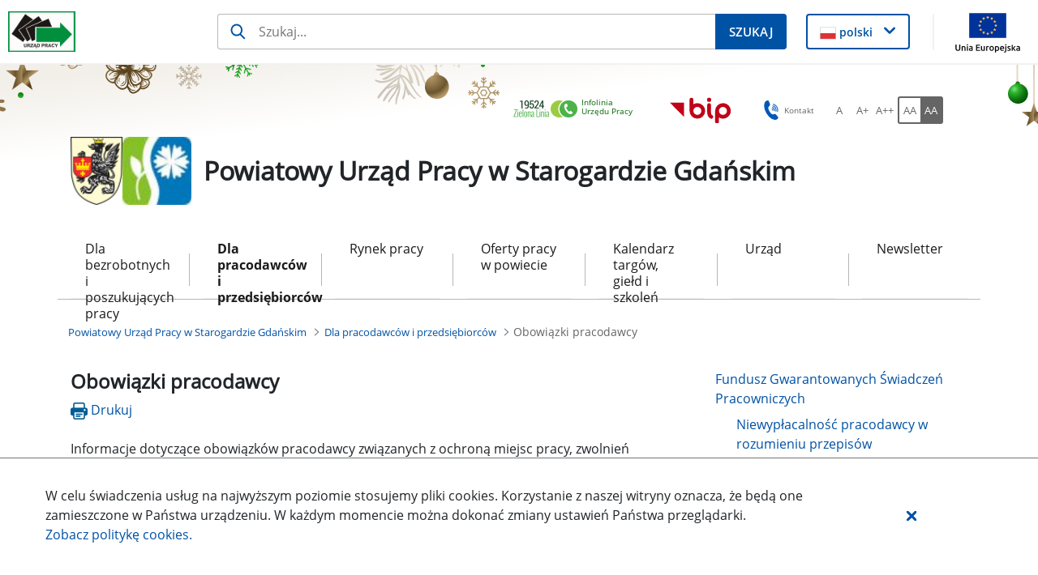

--- FILE ---
content_type: text/css;charset=UTF-8
request_url: https://starogardgdanski.praca.gov.pl/o/labor-office-nnk-theme/css/main.css?browserId=chrome&themeId=laborofficennk_WAR_laborofficennktheme&minifierType=css&languageId=pl_PL&t=1768346152000
body_size: 138545
content:
/*1768346152000*/
@charset "UTF-8";.sr-only{border:0;clip:rect(0,0,0,0);height:1px;margin:-1px;overflow:hidden;padding:0;position:absolute;white-space:nowrap;width:1px}.sr-only-focusable:active,.sr-only-focusable:focus{clip:auto;height:auto;overflow:visible;position:static;white-space:normal;width:auto}.lfr-asset-column-details .lfr-asset-categories{color:#7d7d7d}.lfr-asset-column-details .lfr-asset-categories .lfr-asset-category{color:#555}.lfr-asset-column-details .lfr-asset-description{color:#444;font-style:italic;margin:.5em auto 2em;-ms-hyphens:none;-webkit-hyphens:none;hyphens:none}.lfr-asset-column-details .lfr-asset-icon{border-right:1px solid transparent;color:#999;float:left;line-height:1em;margin-right:10px;padding-right:10px}.lfr-asset-column-details .lfr-asset-icon.last{border-width:0}.lfr-asset-column-details .lfr-asset-tags{color:#7d7d7d}.lfr-asset-column-details .lfr-asset-tags .tag{color:#555}.lfr-asset-column-details .lfr-asset-metadata{clear:both;margin-bottom:1.5em;padding-bottom:1.5em}.lfr-asset-column-details .lfr-panel{clear:both;margin-bottom:.2em}.lfr-asset-column-details .lfr-panel.lfr-extended{border:1px solid #ccc;margin-bottom:0}.lfr-asset-column-details .taglib-custom-attributes-list label,.lfr-asset-column-details .lfr-asset-field label{display:block}.lfr-asset-column-details .taglib-custom-attributes-list{margin-bottom:1em}.overlay{position:absolute}.overlay-hidden,.overlaymask-hidden{display:none}.lfr-form-row{border-bottom:1px solid #ccc;margin-bottom:10px;margin-top:10px;padding:1px 5px 25px;position:relative}.lfr-form-row:after{clear:both;content:"";display:block;height:0}.lfr-form-row:hover{border:solid #ccc;border-width:1px 0;padding-top:0}.lfr-form-row.lfr-form-row-inline .form-group{margin-right:5px}.lfr-form-row legend .field-label{float:left;margin-right:10px}.lfr-form-row .handle-sort-vertical{background:url(../images/application/handle_sort_vertical.png) no-repeat 0 50%;cursor:move;padding-left:20px}.lfr-form-row fieldset{border-width:0;margin:0;padding:0}.lfr-autorow-controls{bottom:5px;position:absolute;right:5px}.datepicker-popover-content .popover-content{padding:.75rem 1rem}.dropdown.open>.dropdown-menu,.overlay-content .open>.dropdown-menu{display:block}.form-control-inline{background-color:transparent;font-size:1.125rem;font-weight:700}.form-control-inline:not(:hover){border-color:transparent}.form-control-inline::placeholder{color:#a9afb5;font-style:italic}.form-search .input-group{position:relative}.form-search .input-group.advanced-search .search-query{padding-left:40px;z-index:0}.form-search .input-group.advanced-search .toggle-advanced{cursor:pointer;left:0;line-height:1;padding:8px 10px;position:absolute;top:0}.form-search .input-group.advanced-search .toggle-advanced .caret{margin-top:7px}.form-search .input-group.advanced-search .toggle-advanced .icon-search{font-size:14px}@media(max-width:991.98px){.form-search .input-group{width:100%}.form-search .input-group .btn{clip:rect(0,0,0,0);left:-9999px;position:absolute}.form-search .input-group input.search-query{width:100%}}.lfr-table{border-collapse:collapse;clear:both}.lfr-table>tbody>tr>td,.lfr-table>tbody>tr>th,.lfr-table>thead>tr>td,.lfr-table>thead>tr>th,.lfr-table>tfoot>tr>td,.lfr-table>tfoot>tr>th{padding:0 5px;overflow-wrap:break-all;word-wrap:break-all}.lfr-table>tbody>tr>td:first-child,.lfr-table>tbody>tr>td.first-child,.lfr-table>tbody>tr>th:first-child,.lfr-table>tbody>tr>th.first-child,.lfr-table>thead>tr>td:first-child,.lfr-table>thead>tr>td.first-child,.lfr-table>thead>tr>th:first-child,.lfr-table>thead>tr>th.first-child,.lfr-table>tfoot>tr>td:first-child,.lfr-table>tfoot>tr>td.first-child,.lfr-table>tfoot>tr>th:first-child,.lfr-table>tfoot>tr>th.first-child{padding-left:0}.lfr-table>tbody>tr>td:last-child,.lfr-table>tbody>tr>td.last-child,.lfr-table>tbody>tr>th:last-child,.lfr-table>tbody>tr>th.last-child,.lfr-table>thead>tr>td:last-child,.lfr-table>thead>tr>td.last-child,.lfr-table>thead>tr>th:last-child,.lfr-table>thead>tr>th.last-child,.lfr-table>tfoot>tr>td:last-child,.lfr-table>tfoot>tr>td.last-child,.lfr-table>tfoot>tr>th:last-child,.lfr-table>tfoot>tr>th.last-child{padding-right:0}.lfr-table>tbody>tr>th,.lfr-table>thead>tr>th,.lfr-table>tfoot>tr>th{font-weight:bold}.lfr-pagination:after{clear:both;content:"";display:block;height:0;visibility:hidden}.lfr-pagination .dropdown-menu{display:none}.lfr-pagination .dropdown-toggle .icon-caret-down{margin-left:5px}.lfr-pagination .lfr-pagination-controls{float:left}.lfr-pagination .lfr-pagination-controls .search-results{display:inline-block;margin-left:10px;margin-top:5px;top:10px}.lfr-pagination .lfr-pagination-controls li .lfr-pagination-link{border-width:0;clear:both;color:#333;display:block;font-weight:normal;line-height:20px;padding:3px 20px;text-align:left;white-space:nowrap;width:100%}.lfr-pagination .lfr-pagination-delta-selector{float:left}@media(max-width:991.98px){.lfr-pagination .lfr-pagination-delta-selector .lfr-icon-menu-text{display:none}}.lfr-pagination .pagination-content{float:right}.lfr-panel.lfr-extended{border:1px solid transparent;border-color:#dedede #bfbfbf #bfbfbf #dedede}.lfr-panel.lfr-extended.lfr-collapsible .lfr-panel-button{display:block}.lfr-panel.lfr-extended.lfr-collapsed .lfr-panel-titlebar{border-bottom-width:0}.lfr-panel.panel-default .panel-heading{border-bottom-width:0}.lfr-panel .toggler-header{cursor:pointer}.sidebar-sm{font-size:.875rem}.sidebar-sm .sheet-subtitle{font-size:.75rem;margin-bottom:1rem}.sidebar-sm .form-group{margin-bottom:1rem}.sidebar-sm .form-control{border-radius:.1875rem;font-size:.875rem;height:2rem;line-height:1.5;min-height:auto;padding:.25rem .75rem}.sidebar-sm .form-control.form-control-tag-group{height:auto}.sidebar-sm .form-control.form-control-tag-group .form-control-inset{margin-bottom:0;margin-top:0}.sidebar-sm .form-control.form-control-tag-group .label{margin-bottom:0;margin-top:0;padding:0 .25rem}.sidebar-sm .form-control[type=file]{padding:0}.sidebar-sm select.form-control{padding-right:1.6rem}.sidebar-sm select.form-control:not([size]){height:2rem}.sidebar-sm .article-content-description .input-localized.input-localized-editor .input-group-item .wrapper .form-control{min-height:auto;padding:.285rem .75rem}.sidebar-sm .btn:not(.btn-unstyled){border-radius:.1875rem;font-size:.875rem;line-height:1.15;padding:.4375rem .75rem}.sidebar-sm .btn:not(.btn-unstyled).close{padding:.4375rem}.sidebar-sm .btn.btn-monospaced,.sidebar-sm .btn.btn-monospaced.btn-sm{height:2rem;padding:.1875rem 0;width:2rem}.sidebar-sm .btn.btn-monospaced.input-localized-trigger,.sidebar-sm .btn.btn-monospaced.btn-sm.input-localized-trigger{padding:0}.sidebar-sm .input-group-item .input-group-text{font-size:.875rem;height:2rem;min-width:2rem;padding-left:.75rem;padding-right:.75rem}.sidebar-sm .input-group-item .btn .btn-section{font-size:.5625rem}.sidebar-sm .list-group-item-flex{padding:.5rem .25rem}.sidebar-sm .list-group-item-flex .autofit-col{padding-left:.25rem;padding-right:.25rem}.lfr-translation-manager{border-radius:4px;display:inline-block;margin-top:.5em;min-height:1.8em}.lfr-translation-manager .lfr-translation-manager-content .lfr-translation-manager-default-locale{display:inline-block;width:auto}.lfr-translation-manager .lfr-translation-manager-content .lfr-translation-manager-icon-menu{float:none;padding:.4em 0}.lfr-translation-manager .lfr-translation-manager-content .lfr-translation-manager-icon-menu li,.lfr-translation-manager .lfr-translation-manager-content .lfr-translation-manager-icon-menu li strong{display:inline}.lfr-translation-manager .lfr-translation-manager-content .lfr-translation-manager-translations-message{margin:10px 0}.lfr-translation-manager .lfr-translation-manager-available-translations{white-space:normal}.lfr-translation-manager .lfr-translation-manager-available-translations .lfr-translation-manager-available-translations-links{line-height:1}.lfr-translation-manager .lfr-translation-manager-translation{border:1px solid transparent;border-radius:4px;cursor:pointer;display:inline-block;margin:.2em;padding:.4em .3em .4em .5em;text-decoration:none}.lfr-translation-manager .lfr-translation-manager-translation *{vertical-align:middle}.lfr-translation-manager .lfr-translation-manager-translation img{margin-right:.3em}.lfr-translation-manager .lfr-translation-manager-translation:hover{background-color:#d1e5ef}.lfr-translation-manager .lfr-translation-manager-translation.lfr-translation-manager-translation-editing{background-color:#598bec;border-color:#224fa8;color:#fff}.lfr-translation-manager .lfr-translation-manager-change-default-locale{margin:0 .4em}.lfr-translation-manager .lfr-translation-manager-delete-translation{display:inline-block;padding:0 2px}.lfr-translation-manager .lfr-translation-manager-delete-translation svg{pointer-events:none}.lfr-tree a{text-decoration:none}.lfr-tree li{margin-bottom:2px;padding-left:0}.lfr-tree li ul li,.lfr-tree li.tree-item{padding-left:0}.lfr-tree li.tree-item{padding-left:5px}.lfr-tree li.tree-item li{padding-left:20px}.lfr-tree li.tree-item ul{margin-left:0;margin-top:5px}.lfr-upload-container{margin-bottom:1rem}.lfr-upload-container .upload-target{border:3px dashed #e5e7e9;margin-bottom:1rem;min-height:2rem;padding:2rem 0;position:relative;text-align:center}.upload-drop-intent .lfr-upload-container .upload-target{z-index:100}.upload-drop-active .lfr-upload-container .upload-target{background-color:#92e5a5;border-color:#69db83}.lfr-upload-container .upload-target .drop-file-text{font-weight:normal}.mobile .lfr-upload-container .upload-target .drop-file-text{display:none}.lfr-upload-container .upload-target .small{display:block;margin:5px 0;text-transform:lowercase}.lfr-upload-container .manage-upload-target{padding-top:5px;position:relative}.lfr-upload-container .manage-upload-target .select-files{float:left;line-height:0;margin:0 1.125rem 1.125rem;padding:0 0 0 5px}.lfr-upload-container .cancel-uploads,.lfr-upload-container .clear-uploads{background-repeat:no-repeat;float:right}.lfr-upload-container .cancel-uploads{background-image:url([data-uri]);margin-right:0}.lfr-upload-container .clear-uploads{background-image:url([data-uri]);padding-left:16px}.lfr-upload-container .upload-file.upload-complete.file-saved{padding-left:25px}.lfr-upload-container .upload-file .file-title{display:inline-block;max-width:95%;overflow:hidden;padding-right:16px;text-overflow:ellipsis;vertical-align:middle;white-space:nowrap}.lfr-upload-container .upload-file .icon-file{font-size:40px}.lfr-upload-container .upload-list-info{margin:1em 0 .5em}.lfr-upload-container .upload-list-info h4{font-size:1.3em}.lfr-upload-container .cancel-button{color:#6c757d;margin-top:1px;position:absolute;right:5px;top:50%;white-space:nowrap}.lfr-upload-container .cancel-button .cancel-button-text{display:none;margin-left:5px}.lfr-upload-container .cancel-button:hover .cancel-button-text{display:inline}.lfr-upload-container .cancel-button .lexicon-icon{height:12px}.lfr-upload-container .delete-button{color:#6c757d}.lfr-upload-container .delete-button-col{padding-right:10px}.lfr-upload-container .file-added .success-message{float:right;font-weight:normal}.lfr-upload-container .upload-error{opacity:1;padding-left:25px}.lfr-upload-container .upload-complete .cancel-button,.lfr-upload-container .delete-button,.lfr-upload-container .upload-complete.file-saved .delete-button,.lfr-upload-container .upload-complete.upload-error .delete-button{display:none}.lfr-upload-container .multiple-files .upload-error{background:#f5c4c9 url([data-uri]) no-repeat 5px 5px;border-color:#bd2130;color:#bd2130;font-weight:normal;margin-bottom:16px;padding:8px 8px 8px 24px}.lfr-upload-container .multiple-files .upload-error .error-message{display:block}.lfr-upload-container .multiple-files .upload-complete.file-saved .form-check-middle-left .card-body,.lfr-upload-container .multiple-files .upload-complete.upload-error .form-check-middle-left .card-body{padding-left:1rem}.lfr-upload-container .multiple-files .upload-complete.file-saved .form-check-middle-left .custom-control-label,.lfr-upload-container .multiple-files .upload-complete.upload-error .form-check-middle-left .custom-control-label{display:none}.lfr-upload-container .single-file .upload-error{list-style:none;margin-top:1em}.lfr-upload-container .single-file .upload-error .upload-error-message{margin-bottom:.5em}.lfr-upload-container .upload-complete{padding-left:5px}.lfr-upload-container .upload-complete .error-message,.lfr-upload-container .upload-complete .success-message{font-weight:bold;margin-left:1em}.lfr-upload-container .upload-complete .delete-button{display:inline-block}.lfr-upload-container .upload-complete .select-file:disabled+.custom-control-label{display:none}.lfr-upload-container .progress{display:none;margin-top:.5rem}.lfr-upload-container .file-uploading .progress{display:flex}.lfr-alert-container{left:0;position:absolute;right:auto;top:auto;width:100%;z-index:430}.lfr-alert-container.inline-alert-container{position:relative}.lfr-alert-container.inline-alert-container .lfr-alert-wrapper{padding:0}.lfr-alert-container .lfr-alert-wrapper{margin-bottom:5px;overflow:hidden}.lfr-search-container td .overlay.entry-action{position:static}.lfr-search-container td .overlay.entry-action .btn a{display:block;padding:4px 12px}.contextual-sidebar{height:calc(100vh - 49px);pointer-events:none;position:fixed;right:0;top:49px;transform:translateX(100%);transition:transform ease .5s;width:320px;will-change:transform}.contextual-sidebar.contextual-sidebar-visible{pointer-events:auto;transform:translateX(0)}body.has-control-menu .contextual-sidebar{height:calc(100vh - 98px);top:98px}@media(min-width:576px){.contextual-sidebar{height:calc(100vh - 64px);top:64px}body.has-control-menu .contextual-sidebar{height:calc(
				100vh - 120px
			);top:120px}.contextual-sidebar-content{transition:padding ease .5s;will-change:padding}.contextual-sidebar-visible .contextual-sidebar-content,.contextual-sidebar-visible+.contextual-sidebar-content{padding-right:320px}}.taglib-diff-html div.diff-removed-image{background:#fdc6c6 url(../images/diff/minus.png)}.taglib-diff-html div.diff-added-image{background:#cfc url(../images/diff/plus.png) no-repeat}.taglib-diff-html div.diff-removed-image,.taglib-diff-html div.diff-added-image{height:300px;margin:2px;opacity:.55;position:absolute;width:200px}.taglib-diff-html span.diff-html-added{background-color:#cfc;font-size:1em}.taglib-diff-html span.diff-html-added img{border:2px solid #cfc}.taglib-diff-html span.diff-html-changed{background:url(../images/diff/underline.png) bottom repeat-x}.taglib-diff-html span.diff-html-changed img{border:2px dotted #009}.taglib-diff-html span.diff-html-removed{background-color:#fdc6c6;font-size:1em;text-decoration:line-through}.taglib-diff-html span.diff-html-removed img{border:2px solid #fdc6c6}.taglib-discussion{font-size:.875rem;margin-top:1rem}.taglib-discussion .actions-menu .component-action{display:inline-flex}.taglib-discussion .button-holder{margin:1rem 0}.taglib-discussion .comment-container{margin-bottom:1.5rem}.taglib-discussion .lfr-discussion .lfr-discussion-form-edit .alloy-editor-placeholder{border-left-color:#dbdde1}.taglib-discussion .lfr-discussion-body{font-size:1rem}@media(min-width:576px){.taglib-discussion .lfr-discussion-body{padding-left:3.5rem}}@media(min-width:576px){.taglib-discussion .lfr-discussion-details .taglib-user-display{word-wrap:break-word}}.taglib-discussion .lfr-discussion-details .taglib-user-display .user-details .user-name{font-weight:bold;text-decoration:none}.taglib-discussion .lfr-discussion-details .taglib-user-display .user-details .user-name:hover{text-decoration:underline}.taglib-discussion .lfr-discussion-details .taglib-user-display .user-profile-image .avatar{background-size:50px}.taglib-discussion .lfr-discussion-container{border-bottom:1px solid #e7e7ed;margin-bottom:1.5rem}.taglib-discussion .lfr-discussion-container:first-of-type{border-top:1px solid #e7e7ed;padding-top:1.5rem}.taglib-discussion .lfr-discussion-container:last-of-type{border-bottom:0}.taglib-discussion .lfr-discussion-container .lfr-discussion{padding-left:1rem}.taglib-discussion .lfr-discussion-container .lfr-discussion .lfr-discussion .lfr-discussion .lfr-discussion{padding-left:0}@media(min-width:576px){.taglib-discussion .lfr-discussion-container .lfr-discussion{padding-left:3.5rem}}.taglib-discussion .lfr-discussion-parent-link{color:#67678c;font-weight:600;margin-left:1em}@media(max-width:767.98px){.taglib-discussion .lfr-discussion-parent-link{display:block;margin-left:0;overflow:hidden;text-overflow:ellipsis;white-space:nowrap}}.taglib-discussion .lfr-discussion-controls .autofit-col:first-of-type>.btn-outline-borderless{margin-left:-0.75rem}.taglib-discussion .lfr-discussion-more-comments{border-top:1px solid #e7e7ed;margin-top:1.5rem;padding-top:1.5rem;text-align:center}.taglib-discussion .username{color:#272833;font-weight:600}.taglib-discussion .taglib-workflow-status{margin-left:.5rem}.taglib-discussion .workflow-value{text-transform:uppercase}@media(min-width:576px){.taglib-discussion .actions-menu{display:none}.taglib-discussion .comment-container:hover .actions-menu,.taglib-discussion .actions-menu:focus,.taglib-discussion .actions-menu.open{display:inline-block}}.drop-zone{min-height:80px;padding:20px;text-align:center}.drop-zone.drop-enabled{outline:2px dashed transparent}.drop-zone.drop-enabled:not(.no-border){outline-color:rgba(176,180,187,0.5)}.drop-zone p{margin:10px auto 0;max-width:75%}.drop-here-info{font-size:25px;height:100%;left:0;min-height:100px;opacity:0;position:absolute;text-align:center;top:0;visibility:hidden;width:100%;transition:all .2s ease-in-out}@media(prefers-reduced-motion:reduce){.drop-here-info{transition:none}}.drop-here-info .drop-here-indicator{height:115px;left:0;margin:auto;position:absolute;right:0;top:50%;transform:translate(0,-50%)}.drop-here-info .drop-icons{display:inline-block;position:relative;width:160px;transition:all .2s ease-in-out}@media(prefers-reduced-motion:reduce){.drop-here-info .drop-icons{transition:none}}.drop-here-info .drop-icons span{border-radius:3px;position:absolute;text-align:center;transition:all .3s ease-in-out}@media(prefers-reduced-motion:reduce){.drop-here-info .drop-icons span{transition:none}}.drop-here-info .drop-icons span:nth-of-type(1){box-shadow:5px 4px 0 0 rgba(0,0,0,0.08);height:60px;left:0;line-height:60px;opacity:0;top:10px;transform:rotate(25deg);width:60px}.drop-here-info .drop-icons span:nth-of-type(2){background:#00c2ff;color:#fff;height:80px;left:40px;line-height:80px;width:80px;z-index:2}.drop-here-info .drop-icons span:nth-of-type(3){box-shadow:-5px 4px 0 0 rgba(0,0,0,0.08);display:block;font-size:45px;height:70px;left:90px;line-height:70px;opacity:0;position:relative;top:8px;transform:rotate(-25deg);width:70px;z-index:1}.drop-here-info .drop-icons span:nth-of-type(1),.drop-here-info .drop-icons span:nth-of-type(3){background:#e8e6e8;color:#a5a6ac}.drop-here-info .drop-text{color:#fff;display:block;font-size:20px;margin-left:0;margin-top:20px}.drop-active .drop-here-info{background-color:rgba(0,0,0,0.6);opacity:1;visibility:visible;z-index:100}.drop-active .drop-here-info .drop-icons span:nth-of-type(1),.drop-active .drop-here-info .drop-icons span:nth-of-type(3){opacity:1}.drop-active .drop-here-info span:nth-of-type(1){transform:rotate(-20deg)}.drop-active .drop-here-info span:nth-of-type(2){transform:scale(1)}.drop-active .drop-here-info span:nth-of-type(3){transform:rotate(15deg)}.taglib-empty-result-message.sheet{margin-bottom:24px}.taglib-empty-result-message .taglib-empty-result-message-description{color:#6c757d;margin-top:8px}.taglib-empty-result-message .taglib-empty-result-message-header,.taglib-empty-result-message .taglib-empty-result-message-header-has-plus-btn,.taglib-empty-result-message .taglib-empty-search-result-message-header{background-position:center;background-repeat:no-repeat;background-size:100%;margin-left:auto;margin-right:auto}.taglib-empty-result-message .taglib-empty-result-message-header,.taglib-empty-result-message .taglib-empty-result-message-header-has-plus-btn{max-width:200px;padding-top:250px}.taglib-empty-result-message .taglib-empty-result-message-header,.taglib-empty-result-message .taglib-empty-result-message-header-has-plus-btn{background-image:url(/o/labor-office-nnk-theme/images/states/empty_state.gif)}.taglib-empty-result-message .taglib-empty-search-result-message-header{background-image:url(/o/labor-office-nnk-theme/images/states/search_state.gif);max-width:210px;padding-top:232px}.taglib-empty-result-message .taglib-empty-state{background-image:url(/o/labor-office-nnk-theme/images/states/empty_state.gif);margin:auto;max-width:250px;padding-top:250px}.taglib-empty-result-message .taglib-success-state{background-image:url(/o/labor-office-nnk-theme/images/states/success_state.gif);margin:auto;max-width:250px;padding-top:250px}.taglib-empty-result-message .taglib-search-state{background-image:url(/o/labor-office-nnk-theme/images/states/search_state.gif);margin:auto;max-width:250px;padding-top:250px}.taglib-empty-result-message .taglib-empty-result-message-title{font-size:1rem;margin-top:48px}.taglib-empty-result-message .taglib-empty-result-message-description{font-size:.875rem}.taglib-empty-result-message .taglib-empty-result-message-header+.taglib-empty-result-message-title,.taglib-empty-result-message .taglib-empty-search-result-message-header+.taglib-empty-result-message-title,.taglib-empty-result-message .taglib-empty-state+.taglib-empty-result-message-title,.taglib-empty-result-message .taglib-success-state+.taglib-empty-result-message-title,.taglib-empty-result-message .taglib-search-state+.taglib-empty-result-message-title{font-size:1.25rem;font-weight:bold;text-align:center}.taglib-empty-result-message .taglib-empty-result-message-header ~ .taglib-empty-result-message-description,.taglib-empty-result-message .taglib-empty-result-message-header ~ .taglib-empty-result-message-actions,.taglib-empty-result-message .taglib-empty-search-result-message-header ~ .taglib-empty-result-message-description,.taglib-empty-result-message .taglib-empty-search-result-message-header ~ .taglib-empty-result-message-actions,.taglib-empty-result-message .taglib-empty-state ~ .taglib-empty-result-message-description,.taglib-empty-result-message .taglib-empty-state ~ .taglib-empty-result-message-actions,.taglib-empty-result-message .taglib-success-state ~ .taglib-empty-result-message-description,.taglib-empty-result-message .taglib-success-state ~ .taglib-empty-result-message-actions,.taglib-empty-result-message .taglib-search-state ~ .taglib-empty-result-message-description,.taglib-empty-result-message .taglib-search-state ~ .taglib-empty-result-message-actions{font-size:1rem;text-align:center}.field-wrapper.form-inline .control-label{display:inline-block}.field-wrapper-html .input-localized .input-group-item{flex-wrap:nowrap}.taglib-header{border-bottom:1px solid #c8c9ca;color:#555;margin-bottom:1em;padding-bottom:10px}.taglib-header .header-title{display:inline-block;margin:.1em;max-width:100%;text-overflow:ellipsis;vertical-align:middle;white-space:nowrap;word-wrap:normal}.taglib-header .header-back-to{display:inline-block;vertical-align:middle}.taglib-header .header-back-to a{display:block;font-weight:bold;padding:0 .3em 0 0;text-decoration:none}.taglib-icon{text-decoration:none}.taglib-icon:not(.btn):hover .taglib-text,.taglib-icon:not(.btn):focus .taglib-text{text-decoration:underline}.taglib-icon[lang]>img{vertical-align:baseline;width:16px}.icon-monospaced{color:inherit;display:inline-block;height:2rem;line-height:34px;text-align:center;width:2rem}.icon-monospaced.lexicon-icon{padding:8px}.taglib-icon-list li{float:left;margin-right:1em}.taglib-icon-list:after{clear:both;content:"";display:block;height:0;visibility:hidden}.lfr-icon-menu .lfr-icon-menu-icon{max-width:none}@media(max-width:767.98px){.table-cell.last .lfr-icon-menu .dropdown-toggle{text-align:center}.table-cell.last .lfr-icon-menu .dropdown-toggle>img,.table-cell.last .lfr-icon-menu .dropdown-toggle .lfr-icon-menu-text{display:none}}.lfr-menu-list{float:none;overflow-y:auto;position:relative}.lfr-menu-list.direction-right{margin:0 2px}.lfr-menu-list.dropdown-menu{float:none;position:relative}@media(max-width:991.98px){.lfr-menu-list.dropdown-menu>li>a{font-size:22px;line-height:40px;white-space:normal}.lfr-menu-list.dropdown-menu>li>a img{margin-bottom:3px}}.lfr-menu-list.dropdown-menu .search-panel{margin-bottom:0}.lfr-menu-list.dropdown-menu .search-panel .form-group{margin:0 16px}.lfr-menu-list.dropdown-menu .search-panel .menu-item-filter{width:auto}body>.lfr-menu-list ul{border-radius:4px}.lfr-icon-menu-open:after{clear:both;content:"";display:table}.lfr-icon-menu-open .dropdown-menu{position:static}.input-localized.input-localized-editor .form-control{border-width:0;height:100%;padding:0}.input-localized .input-group-item{flex-direction:column}.input-localized .input-localized-content{margin-left:6px}.input-group .input-localized .input-localized-content{margin-top:3px}.input-localized .lfr-input-localized .lfr-input-localized-state{background-color:#ddd}.input-localized .lfr-input-localized .lfr-input-localized-state.lfr-input-localized-state-error{background-color:#ff0047}.input-localized .lfr-input-localized-default a{margin-right:14px}.input-localized .lfr-input-localized-state{height:4px;margin:3px 5px;width:4px}.input-localized .palette-item-inner .lfr-input-localized-flag{font-size:16px;opacity:.5}.input-localized .palette-item,.input-localized .palette-item-hover,.input-localized .palette-item-hover .palette-item-inner{border-color:transparent}.input-localized .palette-item-inner{border-color:#666;display:block;height:16px;width:16px}.input-localized .palette-item-selected .lfr-input-localized-state{background:#27c1f2}.input-localized-palette-container .palette-items-container{font-size:0;margin:0;white-space:normal}.input-localized-palette-container .palette-item{border-width:0;padding:.5rem 1.25rem}.input-localized-palette-container .palette-item-inner{border:1px solid;margin-right:4px;width:16px}.input-localized-palette-container .palette-item-inner img{display:block}.taglib-move-boxes{margin-bottom:1em}.taglib-move-boxes label{border-bottom:1px solid transparent;display:block;margin-bottom:5px;padding:5px}.taglib-move-boxes .toolbar{text-align:center}.taglib-move-boxes .arrow-button img{border-width:0;height:16px;width:16px}.taglib-move-boxes .choice-selector{width:100%}.taglib-move-boxes .choice-selector label{background:#ebf1f9;border-bottom-color:#8db2f3}.taglib-move-boxes .field-content{margin-bottom:0}.taglib-move-boxes .move-arrow-buttons{margin-top:5em}.taglib-move-boxes .move-arrow-buttons .arrow-button{display:block}.taglib-move-boxes .sortable-container{margin-top:10px}.taglib-move-boxes .sortable-container .btn.edit-selection{margin-bottom:10px}.taglib-move-boxes .sortable-container .move-option{background-color:transparent;border-top:1px solid #ddd;display:none;margin:2px 0;padding:2px;position:relative}.taglib-move-boxes .sortable-container .move-option.selected{display:block}.taglib-move-boxes .sortable-container .move-option.move-option-dragging{background-color:#fafafa}.taglib-move-boxes .sortable-container .move-option .checkbox,.taglib-move-boxes .sortable-container .move-option .handle{position:absolute}.taglib-move-boxes .sortable-container .move-option .checkbox{display:none;margin:7px 0 0 5px}.taglib-move-boxes .sortable-container .move-option .handle{color:#999;cursor:pointer;font-size:1.5em;padding:6px}.taglib-move-boxes .sortable-container .move-option .title{font-size:1.2em;margin:1px 0 1px 30px}.taglib-move-boxes .sortable-container.edit-list-active .move-option{display:block}.taglib-move-boxes .sortable-container.edit-list-active .move-option .checkbox{display:inline-block}.taglib-move-boxes .sortable-container.edit-list-active .move-option .handle{display:none}.mobile .taglib-move-boxes .selector-container{display:none}.item-selector .card-row>.autofit-col-expand{padding-top:4px}.item-selector .drop-zone{background-color:#f1f2f5;margin-top:1rem}.item-selector .input-file{height:.1px;opacity:0;overflow:hidden;position:absolute;width:.1px;z-index:-1}.item-selector .input-file+label{position:relative}.item-selector .input-file+label::before{border-radius:4px;bottom:-2px;content:"";display:block;left:-2px;position:absolute;right:-2px;top:-2px;transition:box-shadow .15s ease-in-out}.item-selector .input-file:focus+label::before{box-shadow:0 0 0 2px #fff,0 0 0 4px #75b8ff}.item-selector .item-selector-list-row:hover{background-color:#e5f2ff;cursor:pointer}.lfr-map{border:1px solid #ccc;min-height:400px;width:100%}.lfr-map .home-button{margin:5px}@media(max-width:575.98px){.lfr-map .home-button{height:35px;width:45px}}.lfr-map .search-controls{font-size:15px;margin-top:5px;width:100%}@media(min-width:576px){.lfr-map .search-controls{width:50%}}.lfr-map .search-controls .search-input{width:100%}.navbar .navbar-collapse{max-height:none}.navbar .navbar-collapse:after,.navbar .navbar-collapse:before{display:inline}@media(max-width:767.98px){.navbar .navbar-search{background-color:#f3f3f3;border-top-width:0;width:100%}}.navbar .navbar-search .form-search{margin:8px 0}@media(min-width:768px){.navbar .navbar-search .form-search{float:right;max-width:275px}}@media(max-width:767.98px){.navbar .navbar-search .form-search .input-group{width:100%}}@media(max-width:991.98px){.navbar .container .navbar-btn,.navbar .container-fluid .navbar-btn{margin-bottom:5px;width:45px}.navbar .container .navbar-collapse.open,.navbar .container-fluid .navbar-collapse.open{border-width:0;display:block;height:auto;overflow:visible}}.taglib-portlet-preview.show-borders{border:1px solid #828f95;margin-bottom:1em;padding:3px 3px 1em}.taglib-portlet-preview.show-borders .title{background-color:#d3dadd;font-size:1.4em;font-weight:bold;padding:.5em}.taglib-portlet-preview .preview{margin:1em;min-height:90px}.lfr-search-container .entry-action{width:1px}.lfr-search-container .entry-action .taglib-icon{white-space:nowrap}.lfr-search-container-wrapper.lfr-search-container-fixed-first-column{position:relative}@media(min-width:576px){.lfr-search-container-wrapper.lfr-search-container-fixed-first-column .table-responsive{margin-left:375px;width:auto}}.lfr-search-container-wrapper.lfr-search-container-fixed-first-column .table-responsive .table{position:static}.lfr-search-container-wrapper.lfr-search-container-fixed-first-column .table-responsive .table .lfr-search-iterator-fixed-header{left:12px;position:fixed;right:12px;top:-1px;z-index:1020}.lfr-search-container-wrapper.lfr-search-container-fixed-first-column .table-responsive .table .lfr-search-iterator-fixed-header>th{display:block;padding:0}.lfr-search-container-wrapper.lfr-search-container-fixed-first-column .table-responsive .table .lfr-search-iterator-fixed-header>th .lfr-search-iterator-fixed-header-inner-wrapper{overflow-x:hidden}@media(min-width:576px){.lfr-search-container-wrapper.lfr-search-container-fixed-first-column .table-responsive .table .lfr-search-iterator-fixed-header>th .lfr-search-iterator-fixed-header-inner-wrapper{margin-left:375px}}.lfr-search-container-wrapper.lfr-search-container-fixed-first-column .table-responsive .table .lfr-search-iterator-fixed-header>th .lfr-search-iterator-fixed-header-inner-wrapper table{border-collapse:collapse;width:100%}.lfr-search-container-wrapper.lfr-search-container-fixed-first-column .table-responsive .table .lfr-search-iterator-fixed-header>th .lfr-search-iterator-fixed-header-inner-wrapper table th{border-radius:0}.lfr-search-container-wrapper.lfr-search-container-fixed-first-column .table-responsive .table td,.lfr-search-container-wrapper.lfr-search-container-fixed-first-column .table-responsive .table th{width:auto}@media(min-width:576px){.lfr-search-container-wrapper.lfr-search-container-fixed-first-column .table-responsive .table td:first-child,.lfr-search-container-wrapper.lfr-search-container-fixed-first-column .table-responsive .table th:first-child{left:0;position:absolute;right:15px}}.lfr-search-container-wrapper.lfr-search-container-fixed-first-column .table-responsive .table th{height:auto}.lfr-search-container-wrapper a:not(.component-action):not(.btn){color:#495057;font-weight:500;text-decoration:underline}.lfr-search-container-wrapper a:not(.component-action):not(.btn):focus,.lfr-search-container-wrapper a:not(.component-action):not(.btn):hover{color:#000}.lfr-search-container-wrapper .dropdown-action .dropdown-toggle{color:#6c757d}.lfr-search-container-wrapper .dropdown-action .dropdown-toggle:hover{color:#343a40}.lfr-search-container-wrapper .lfr-icon-menu>.dropdown-toggle{color:#6c757d}.lfr-search-container-wrapper .lfr-icon-menu>.dropdown-toggle:active,.lfr-search-container-wrapper .lfr-icon-menu>.dropdown-toggle:focus,.lfr-search-container-wrapper .lfr-icon-menu>.dropdown-toggle:hover{background-color:#f7f8f9;border-radius:4px;color:#343a40}.lfr-search-container-wrapper .lfr-search-container-list .list-group:last-child .list-group-item:nth-last-child(2){border-bottom-left-radius:.25rem;border-bottom-right-radius:.25rem}.lfr-search-container-wrapper .lfr-search-container-list+.taglib-search-iterator-page-iterator-bottom{margin-top:20px}.lfr-search-container-wrapper .list-group{margin-bottom:0}.lfr-search-container-wrapper .list-group+.list-group .list-group-header:first-child,.lfr-search-container-wrapper .list-group+.list-group .list-group-item:first-child{border-top-left-radius:0;border-top-right-radius:0}.lfr-search-container-wrapper .list-group .list-group-item h4{font-size:.875rem;line-height:1.5;margin-bottom:0}.lfr-search-container-wrapper .list-group .list-group-item h5,.lfr-search-container-wrapper .list-group .list-group-item h6,.lfr-search-container-wrapper .list-group .list-group-item .h5,.lfr-search-container-wrapper .list-group .list-group-item .h6{font-size:.875rem;font-weight:400;line-height:1.5;margin-bottom:0}.lfr-search-container-wrapper .list-group .list-group-item span+h2.h5{font-weight:600}.lfr-search-container-wrapper .list-group .list-group-item h6+h5{font-weight:600}.lfr-search-container-wrapper .table-list tbody tr:nth-last-child(2) td:first-child,.lfr-search-container-wrapper .table-list tbody tr:nth-last-child(2) th:first-child{border-bottom-left-radius:.25rem}.lfr-search-container-wrapper .table-list tbody tr:nth-last-child(2) td:last-child,.lfr-search-container-wrapper .table-list tbody tr:nth-last-child(2) th:last-child{border-bottom-right-radius:.25rem}.user-info{display:flex}.user-info .sticker{align-self:center}.user-info .user-details{margin-left:1rem}.user-info .user-name{color:#343a40;font-weight:600}.user-info .date-info{color:#6c757d}.user-status-tooltip .user-status-avatar{float:left;margin-right:5px}.user-status-tooltip .user-status-avatar .user-status-avatar-image{width:27px}.user-status-tooltip .user-status-info{display:inline-block;overflow:hidden}.user-status-tooltip .user-status-info .user-status-date{font-size:11px}.lfr-search-container{margin-top:1.5em;overflow:auto}@media(max-width:767.98px){.lfr-search-container .selector-button{width:auto}}.touch .lfr-search-container{-webkit-overflow-scrolling:touch}.touch .lfr-search-container .searchcontainer-content .table{max-width:none}.taglib-page-iterator{clear:both;height:auto;width:auto}.taglib-page-iterator .lfr-pagination-buttons{float:right;margin:0}@media(max-width:991.98px){.taglib-page-iterator .lfr-pagination-buttons{width:100%}}@media(max-width:991.98px) and (max-width:767.98px){.taglib-page-iterator .lfr-pagination-buttons{float:none;margin-top:20px}}@media(max-width:991.98px){.taglib-page-iterator .lfr-pagination-buttons>li{display:inline-block;width:50%}.taglib-page-iterator .lfr-pagination-buttons>li.first,.taglib-page-iterator .lfr-pagination-buttons>li.last{display:none}.taglib-page-iterator .lfr-pagination-buttons>li>a{line-height:20px;padding:11px 19px}}.taglib-page-iterator .lfr-pagination-config{float:left;line-height:46px}@media(max-width:767.98px){.taglib-page-iterator .lfr-pagination-config{float:none}.taglib-page-iterator .lfr-pagination-config .current-page-menu{display:block}.taglib-page-iterator .lfr-pagination-config .current-page-menu .btn{display:block}}.taglib-page-iterator .lfr-pagination-config .lfr-pagination-delta-selector,.taglib-page-iterator .lfr-pagination-config .lfr-pagination-page-selector{display:inline}.taglib-page-iterator .lfr-pagination-config .lfr-pagination-delta-selector{float:none}@media(max-width:991.98px){.taglib-page-iterator .lfr-pagination-config .lfr-pagination-delta-selector{display:none}}.taglib-page-iterator .search-results{float:left;line-height:46px;margin-left:10px}@media(max-width:991.98px){.taglib-page-iterator .search-results{display:none}}.taglib-search-toggle .form-search{position:relative}.taglib-search-toggle .form-search .input-group-btn{position:absolute}@media(min-width:992px){.taglib-search-toggle .form-search .input-group-btn{position:static}}.taglib-search-toggle .toggle-advanced{color:inherit;margin-left:10px;position:absolute;top:8px}.taglib-search-toggle .toggle-advanced,.taglib-search-toggle .toggle-advanced:hover,.taglib-search-toggle .toggle-advanced:focus{text-decoration:none}.taglib-search-toggle-advanced-wrapper .taglib-search-toggle-advanced{background-color:#fcfcfc;border:solid #ddd;border-width:0 1px 1px;margin-top:0;padding:15px 15px 0}.navbar-search .taglib-search-toggle-advanced-wrapper .taglib-search-toggle-advanced{border-width:1px 0 0}.taglib-search-toggle-advanced-wrapper .taglib-search-toggle-advanced .taglib-search-toggle-advanced-content{position:relative}.taglib-search-toggle-advanced-wrapper .taglib-search-toggle-advanced .taglib-search-toggle-advanced-content .match-fields{margin-bottom:0}.taglib-search-toggle-advanced-wrapper .taglib-search-toggle-advanced .taglib-search-toggle-advanced-content .match-fields-legend{color:#999;font-size:13px}.taglib-search-toggle-advanced-wrapper .btn.close{margin-right:5px;position:relative;z-index:1}.taglib-user-display{padding:.5em}.taglib-user-display .avatar{background:no-repeat center;background-size:60px;display:block;height:60px;margin:0 auto;width:60px}.taglib-user-display .avatar.author:after{background:rgba(50,168,230,0.5);border-radius:50%;content:"";display:block;height:100%;width:100%}.taglib-user-display .user-details{margin-top:1em}.taglib-user-display .user-name{font-size:1.1em;font-weight:bold}.taglib-user-display a .user-name{text-decoration:underline}.taglib-user-display.display-style-1 .user-profile-image{float:left;margin-right:24px}.taglib-user-display.display-style-1 .user-name{display:inline-block;margin-top:10px}.taglib-user-display.display-style-1 .user-details{margin-top:0}.taglib-user-display.display-style-2 .user-profile-image,.taglib-user-display.display-style-2 .user-name{clear:both;display:block;min-height:20px;text-align:center}.taglib-user-display.display-style-3{padding:0}.taglib-user-display.display-style-3 .user-profile-image{display:inline-block;vertical-align:middle}.taglib-workflow-status .workflow-id,.taglib-workflow-status .workflow-version,.taglib-workflow-status .workflow-status{color:#999}.table-cell .taglib-workflow-status{margin:0}.table-cell .taglib-workflow-status .workflow-status{padding-left:0}.lfr-autocomplete-input-list .yui3-aclist-list{margin:0}.portal-popup .sheet>.lfr-nav{margin-top:-24px}.portal-popup .contacts-portlet .portlet-configuration-container .form{position:static}.portal-popup .lfr-form-content{padding:24px 12px}.portal-popup .portlet-body,.portal-popup .portlet-boundary,.portal-popup .portlet-column,.portal-popup .portlet-layout{height:100%}.portal-popup .portlet-column{position:static}.portal-popup .dialog-body>.container-fluid-max-xl,.portal-popup .dialog-body .container-view,.portal-popup .export-dialog-tree>.container-fluid-max-xl,.portal-popup .export-dialog-tree .container-view,.portal-popup .lfr-dynamic-uploader>.container-fluid-max-xl,.portal-popup .lfr-dynamic-uploader .container-view,.portal-popup .lfr-form-content>.container-fluid-max-xl,.portal-popup .lfr-form-content .container-view,.portal-popup .portlet-configuration-body-content>.container-fluid-max-xl,.portal-popup .portlet-configuration-body-content .container-view,.portal-popup .process-list>.container-fluid-max-xl,.portal-popup .process-list .container-view,.portal-popup .roles-selector-body>.container-fluid-max-xl,.portal-popup .roles-selector-body .container-view{padding-top:20px}.portal-popup .dialog-body>.container-fluid-max-xl .nav-tabs-underline,.portal-popup .dialog-body .container-view .nav-tabs-underline,.portal-popup .export-dialog-tree>.container-fluid-max-xl .nav-tabs-underline,.portal-popup .export-dialog-tree .container-view .nav-tabs-underline,.portal-popup .lfr-dynamic-uploader>.container-fluid-max-xl .nav-tabs-underline,.portal-popup .lfr-dynamic-uploader .container-view .nav-tabs-underline,.portal-popup .lfr-form-content>.container-fluid-max-xl .nav-tabs-underline,.portal-popup .lfr-form-content .container-view .nav-tabs-underline,.portal-popup .portlet-configuration-body-content>.container-fluid-max-xl .nav-tabs-underline,.portal-popup .portlet-configuration-body-content .container-view .nav-tabs-underline,.portal-popup .process-list>.container-fluid-max-xl .nav-tabs-underline,.portal-popup .process-list .container-view .nav-tabs-underline,.portal-popup .roles-selector-body>.container-fluid-max-xl .nav-tabs-underline,.portal-popup .roles-selector-body .container-view .nav-tabs-underline{margin-left:-15px;margin-right:-15px;margin-top:-20px}.portal-popup .dialog-body>.lfr-nav+.container-fluid-max-xl,.portal-popup .export-dialog-tree>.lfr-nav+.container-fluid-max-xl,.portal-popup .lfr-dynamic-uploader>.lfr-nav+.container-fluid-max-xl,.portal-popup .lfr-form-content>.lfr-nav+.container-fluid-max-xl,.portal-popup .portlet-configuration-body-content>.lfr-nav+.container-fluid-max-xl,.portal-popup .process-list>.lfr-nav+.container-fluid-max-xl,.portal-popup .roles-selector-body>.lfr-nav+.container-fluid-max-xl{padding-top:0}.portal-popup .login-container{padding:1rem}.portal-popup .management-bar-default{border-left-width:0;border-radius:0;border-right-width:0;border-top-width:0;margin-bottom:0}.portal-popup .navbar ~ .portlet-configuration-setup,.portal-popup .portlet-export-import-container{height:calc(100% - 48px);position:relative}@media(min-width:576px){.portal-popup .navbar ~ .portlet-configuration-setup,.portal-popup .portlet-export-import-container{height:calc(100% - 48px)}}.portal-popup .panel-group .panel{border-left-width:0;border-radius:0;border-right-width:0}.portal-popup .panel-group .panel+.panel{border-top-width:0;margin-top:0}.portal-popup .panel-heading{border-top-left-radius:0;border-top-right-radius:0}.portal-popup .portlet-configuration-setup .lfr-nav{margin-left:auto;margin-right:auto;max-width:1280px;padding-left:3px;padding-right:3px}@media(min-width:576px){.portal-popup .portlet-configuration-setup .lfr-nav{padding-left:8px;padding-right:8px}}.portal-popup .lfr-dynamic-uploader,.portal-popup .process-list{bottom:0;display:block;left:0;overflow:auto;position:absolute;right:0;top:48px;-webkit-overflow-scrolling:touch}@media(min-width:576px){.portal-popup .lfr-dynamic-uploader,.portal-popup .process-list{top:48px}}.portal-popup .portlet-export-import-publish-processes{top:0}.portal-popup .dialog-footer{background-color:#fff;border-top:1px solid #dee2e6;bottom:0;display:flex;flex-direction:row-reverse;left:0;margin:0;padding:10px 24px;width:100%;z-index:1020}@media(min-width:768px){.portal-popup .dialog-footer{position:fixed}}.portal-popup .dialog-footer .btn{margin-left:1rem;margin-right:0}.portal-popup .dialog-footer.dialog-footer-not-reverse{flex-direction:initial;justify-content:flex-end}@media(min-width:768px){.portal-popup .dialog-body:not(:last-child),.portal-popup .lfr-dynamic-uploader:not(:last-child),.portal-popup .lfr-form-content:not(:last-child),.portal-popup .portlet-configuration-body-content:not(:last-child),.portal-popup .roles-selector-body:not(:last-child){padding-bottom:60px}}.portal-popup .lfr-dynamic-uploader{display:table;table-layout:fixed;width:100%}.portal-popup .lfr-dynamic-uploader.hide-dialog-footer{bottom:0}.portal-popup .lfr-dynamic-uploader.hide-dialog-footer+.dialog-footer{display:none}.portal-popup .portlet-configuration-edit-permissions .portlet-configuration-body-content{display:flex;flex-direction:column;overflow:visible}.portal-popup .portlet-configuration-edit-permissions .portlet-configuration-body-content>form{flex-grow:1;max-width:none;overflow:auto}.portal-popup .portlet-configuration-edit-templates .portlet-configuration-body-content{bottom:0}.portal-popup:not(.article-preview) #main-content,.portal-popup:not(.article-preview) #wrapper{bottom:0;left:0;overflow:auto;padding:0;position:absolute;right:0;top:0;-webkit-overflow-scrolling:touch}@media print{.portal-popup:not(.article-preview) #main-content,.portal-popup:not(.article-preview) #wrapper{position:initial}}.portal-popup .columns-max>.portlet-layout.row{margin-left:0;margin-right:0}.portal-popup .columns-max>.portlet-layout.row>.portlet-column{padding-left:0;padding-right:0}html:not(#__):not(#___) .portlet-layout.dragging{border-collapse:separate}html:not(#__):not(#___) .drop-area{background-color:#d3dadd}html:not(#__):not(#___) .active-area{background:#ffc}html:not(#__):not(#___) .portlet-boundary.yui3-dd-dragging{opacity:.6}html:not(#__):not(#___) .portlet-boundary.yui3-dd-dragging .portlet{border:2px dashed #ccc}html:not(#__):not(#___) .sortable-layout-proxy{opacity:1}html:not(#__):not(#___) .sortable-layout-proxy .portlet-topper{background-image:none}html:not(#__):not(#___) .proxy{cursor:move;opacity:.65;position:absolute}html:not(#__):not(#___) .proxy.generic-portlet{height:200px;width:300px}html:not(#__):not(#___) .proxy.generic-portlet .portlet-title{padding:10px}html:not(#__):not(#___) .proxy.not-intersecting .forbidden-action{background:url(../images/application/forbidden_action.png) no-repeat;display:block;height:32px;position:absolute;right:-15px;top:-15px;width:32px}html:not(#__):not(#___) .resizable-proxy{border:1px dashed #828f95;position:absolute;visibility:hidden}html:not(#__):not(#___) .sortable-proxy{background:#727c81;margin-top:1px}html:not(#__):not(#___) .sortable-layout-drag-target-indicator{margin:2px 0}html:not(#__):not(#___) .yui3-dd-proxy{z-index:1110 !important}.portlet-layout.dragging{border-collapse:separate}.drop-area{background-color:#d3dadd}.active-area{background:#ffc}.portlet-boundary.yui3-dd-dragging{opacity:.6;transform:scale(0.8);transition:transform .3s ease}@media(prefers-reduced-motion:reduce){.portlet-boundary.yui3-dd-dragging{transition:none}}.portlet-boundary.yui3-dd-dragging .portlet{border:2px dashed #ccc}.sortable-layout-proxy{opacity:1}.sortable-layout-proxy .portlet-topper{background-image:none}.proxy{cursor:move;opacity:.65;position:absolute}.proxy.generic-portlet{height:200px;width:300px}.proxy.generic-portlet .portlet-title{padding:10px}.proxy.not-intersecting .forbidden-action{background:url(../images/application/forbidden_action.png) no-repeat;display:block;height:32px;position:absolute;right:-15px;top:-15px;width:32px}.resizable-proxy{border:1px dashed #828f95;position:absolute;visibility:hidden}.sortable-proxy{background:#727c81;margin-top:1px}.sortable-layout-drag-target-indicator{margin:2px 0}.yui3-dd-proxy{z-index:1110 !important}.portlet-column-content.empty{padding:50px}.lfr-portlet-title-editable{margin-top:0;z-index:9999}.lfr-portlet-title-editable .lfr-portlet-title-editable-content{padding:0}.lfr-portlet-title-editable .lfr-portlet-title-editable-content .field-input{margin-bottom:0}.lfr-portlet-title-editable .lfr-portlet-title-editable-content .textfield-label{display:none}.lfr-portlet-title-editable .lfr-portlet-title-editable-content .btn-toolbar-content{display:inline-block;vertical-align:bottom}.lfr-portlet-title-editable .lfr-portlet-title-editable-content .btn-group{margin-top:0}.lfr-portlet-title-editable .lfr-portlet-title-editable-content .btn{display:inline-block;float:none;margin-top:0;width:auto}.lfr-source-editor{border:solid 0 #ccc;border-bottom-width:2px;position:relative}.lfr-source-editor .ace_editor{height:100%}.lfr-source-editor .lfr-source-editor-toolbar li>.btn{background-color:#fff;border:transparent;color:#717383;outline:0}.lfr-source-editor .lfr-source-editor-code{background-color:#fff;color:#2b4259}.lfr-source-editor .lfr-source-editor-code .ace_gutter{background-color:#ededef;color:#868896;overflow:hidden}.lfr-source-editor .lfr-source-editor-code .ace_gutter .ace_fold-widget{font-family:fontawesome-alloy;text-align:center;vertical-align:middle}.lfr-source-editor .lfr-source-editor-code .ace_gutter .ace_fold-widget.ace_open,.lfr-source-editor .lfr-source-editor-code .ace_gutter .ace_fold-widget.ace_closed{background-image:none}.lfr-source-editor .lfr-source-editor-code .ace_gutter .ace_fold-widget.ace_open:before{content:"▾"}.lfr-source-editor .lfr-source-editor-code .ace_gutter .ace_fold-widget.ace_closed:before{content:"▸"}.lfr-source-editor .lfr-source-editor-code .ace_gutter .ace_gutter-active-cell{color:#fff}.lfr-source-editor .lfr-source-editor-code .ace_gutter .ace_gutter-active-line{background-color:#717383}.lfr-source-editor .lfr-source-editor-code .ace_gutter .ace_gutter-layer{border-right:solid 1px #ccc}.lfr-source-editor .lfr-source-editor-code .ace_gutter .ace_info{background-image:none}.lfr-source-editor .lfr-source-editor-code .ace_content .ace_active-line{background-color:#ededef}.lfr-source-editor .lfr-source-editor-code .ace_content .ace_constant{color:#34adab}.lfr-source-editor .lfr-source-editor-code .ace_content .ace_tag{color:#1d5ec7}.lfr-source-editor .lfr-source-editor-code .ace_content .ace_string{color:#ff6c58}.lfr-source-editor .lfr-source-editor-code .ace_content .ace_string.ace_regex{color:red}.lfr-source-editor.ace_dark .lfr-source-editor-code{background-color:#47474f;color:#fff}.lfr-source-editor.ace_dark .lfr-source-editor-code .ace_gutter{background:#54555e;color:#fff}.lfr-source-editor.ace_dark .lfr-source-editor-code .ace_gutter .ace_gutter-active-line{background-color:#009aed}.lfr-source-editor.ace_dark .lfr-source-editor-code .ace_content .ace_active-line{background-color:#11394e}.lfr-source-editor.ace_dark .lfr-source-editor-code .ace_content .ace_cursor{color:#fff}.lfr-source-editor.ace_dark .lfr-source-editor-code .ace_content .ace_tag{color:#4d91ff}.lfr-fullscreen-source-editor{height:100%;overflow:hidden}.lfr-fullscreen-source-editor .lfr-fullscreen-source-editor-header{height:40px;margin-right:4px;margin-top:4px;min-height:40px}.lfr-fullscreen-source-editor .lfr-fullscreen-source-editor-content{height:95%;position:relative}.lfr-fullscreen-source-editor .lfr-fullscreen-source-editor-content .panel-splitter{border:1px solid #ccc;position:absolute}.lfr-fullscreen-source-editor .lfr-fullscreen-source-editor-content .preview-panel{display:inline-block;overflow-y:auto;padding-left:20px}.lfr-fullscreen-source-editor .lfr-fullscreen-source-editor-content .source-panel{display:inline-block}.lfr-fullscreen-source-editor .lfr-fullscreen-source-editor-content.vertical .source-panel,.lfr-fullscreen-source-editor .lfr-fullscreen-source-editor-content.vertical .preview-panel{height:100%;width:50%}.lfr-fullscreen-source-editor .lfr-fullscreen-source-editor-content.vertical .panel-splitter{height:100%;left:50%;top:0}.lfr-fullscreen-source-editor .lfr-fullscreen-source-editor-content.horizontal .source-panel,.lfr-fullscreen-source-editor .lfr-fullscreen-source-editor-content.horizontal .preview-panel{height:50%;width:100%}.lfr-fullscreen-source-editor .lfr-fullscreen-source-editor-content.horizontal .panel-splitter{top:50%;width:100%}.lfr-fullscreen-source-editor .lfr-fullscreen-source-editor-content.simple .panel-splitter,.lfr-fullscreen-source-editor .lfr-fullscreen-source-editor-content.simple .preview-panel{display:none}.lfr-fullscreen-source-editor .lfr-fullscreen-source-editor-content.simple .source-panel{height:100%;width:100%}.lfr-fulscreen-source-editor-dialog .modal-footer{text-align:left}.file-icon-color-0{background-color:#fff;color:#6b6c7e}.file-icon-color-1{background-color:#fff;color:#a7a9bc}.file-icon-color-2{background-color:#fff;color:#50d2a0}.file-icon-color-3{background-color:#fff;color:#af78ff}.file-icon-color-4{background-color:#fff;color:#ffb46e}.file-icon-color-5{background-color:#fff;color:#ff5f5f}.file-icon-color-6{background-color:#fff;color:#4b9bff}.file-icon-color-7{background-color:#fff;color:#272833}.lfr-item-viewer.uploading>div:not(.progress-container){opacity:.3}.lfr-item-viewer.uploading>.progress-container{visibility:visible}.lfr-item-viewer .aspect-ratio a.item-preview{background-position:center center;background-repeat:no-repeat;background-size:cover;height:100%;position:absolute;width:100%}.lfr-item-viewer .image-viewer-base-image-list{padding-top:35px}.lfr-item-viewer .item-preview:hover{cursor:pointer}.lfr-item-viewer .progress-container{background-color:#fff;left:0;margin:0 auto;padding:20px 30px;position:absolute;right:0;text-align:center;top:50%;transform:translateY(-50%);visibility:hidden;width:80%;z-index:1000}.lfr-item-viewer .progress-container a{position:absolute;right:30px}.lfr-item-viewer .progress-container .progress{margin-top:10px}.lfr-item-viewer .search-info{background-color:#d3e8f1}.lfr-item-viewer .search-info .keywords{font-size:1.4em;font-weight:bold}.lfr-item-viewer .search-info .change-search-folder{font-size:.8em;font-weight:normal}.lfr-item-viewer .upload-view{display:table;height:400px;margin-top:20px;width:100%}.lfr-item-viewer .upload-view>div{display:table-cell;vertical-align:middle}.lfr-item-viewer .yui3-widget-bd{position:relative}.lfr-menu-expanded li a:focus{background-color:#5b677d;color:#fff;text-shadow:-1px -1px #2c2f34}.lfr-url-error{display:inline-block;white-space:normal;overflow-wrap:break-all;word-wrap:break-all}.lfr-page-layouts{padding:0}.lfr-page-layouts input[type=radio]{opacity:0;position:absolute}.lfr-page-layouts input[type=radio]:checked+.card-horizontal{cursor:default}.lfr-page-layouts input[type=radio]:checked+.card-horizontal::after{bottom:-0.0625rem;content:"";left:-0.0625rem;position:absolute;right:-0.0625rem;transition:height .15s ease-out}@media(prefers-reduced-motion:reduce){.lfr-page-layouts input[type=radio]:checked+.card-horizontal::after{transition:none}}.lfr-page-layouts .card-horizontal{cursor:pointer;outline:0;transition:color .15s ease-in-out,background-color .15s ease-in-out,border-color .15s ease-in-out,box-shadow .15s ease-in-out}@media(prefers-reduced-motion:reduce){.lfr-page-layouts .card-horizontal{transition:none}}.lfr-page-layouts .card-horizontal::after{border-radius:0 0 .25rem .25rem;bottom:-0.0625rem;content:"";height:0;left:-0.0625rem;position:absolute;right:-0.0625rem;transition:height .15s ease-out}@media(prefers-reduced-motion:reduce){.lfr-page-layouts .card-horizontal::after{transition:none}}.modal-body.dialog-iframe-bd{overflow:hidden;padding:0}.modal-dialog:not(.dialog-iframe-modal):not(.modal-full-screen){position:relative}.modal-dialog.dialog-iframe-modal{max-width:none}.modal-dialog.modal-dialog-sm{max-width:500px}.modal-dialog .yui3-resize-handles-wrapper{pointer-events:all}.modal-dialog .yui3-resize-handles-wrapper .yui3-resize-handle-inner-br{bottom:0;right:0}.modal-open .modal{display:block}.sheet>.panel-group .sheet-footer{margin-bottom:0}.sheet-footer .btn{margin-right:.5rem}.sheet-footer .btn:last-child{margin-right:0}.tag-items{list-style:none;margin:0 1em 0 0;padding:0 1em .5em;white-space:normal}.tag-items li{display:inline-block;margin:0 1em 0 0;max-width:100%}.tag-selected{color:#000;font-weight:bold;text-decoration:none}.tag-cloud .tag-popularity-1{font-size:1em}.tag-cloud .tag-popularity-2{font-size:1.3em}.tag-cloud .tag-popularity-3{font-size:1.6em}.tag-cloud .tag-popularity-4{font-size:1.9em}.tag-cloud .tag-popularity-5{font-size:2.2em}.tag-cloud .tag-popularity-6{font-size:2.5em}.lfr-portal-tooltip{display:inline-flex}.lfr-portal-tooltip,.lfr-portal-tooltip a{-webkit-touch-callout:none;-moz-user-select:none;-ms-user-select:none;-webkit-user-select:none;user-select:none}.tree-node .icon-check{padding-right:2px}.tree-node .tree-node-checked .icon-check{padding-right:0}.tree-node [class^=icon-]{margin-right:5px}.tree-node .tree-node-checkbox-container{margin-right:0}.tree-node .tree-node-selected .tree-label{background:0}.tree-node-content .tree-hitarea{color:#999;font-size:10px;padding-right:6px}.tree-node-content .tree-label{margin-left:3px}.tree-node-content .tree-node-hidden-hitarea{visibility:hidden}.tree-node-selected .tree-label{background-color:transparent}.tree-view li.tree-node .tree-node-content svg.lexicon-icon{pointer-events:none}.user-icon-color-0{background-color:#fff;box-shadow:0 0 0 1px #dee2e6;color:#6b6c7e}.user-icon-color-1{background-color:#fff;box-shadow:0 0 0 1px #dee2e6;color:#4a97f2}.user-icon-color-2{background-color:#fff;box-shadow:0 0 0 1px #dee2e6;color:#e87523}.user-icon-color-3{background-color:#fff;box-shadow:0 0 0 1px #dee2e6;color:#fb625b}.user-icon-color-4{background-color:#fff;box-shadow:0 0 0 1px #dee2e6;color:#4fa488}.user-icon-color-5{background-color:#fff;box-shadow:0 0 0 1px #dee2e6;color:#fe4fb5}.user-icon-color-6{background-color:#fff;box-shadow:0 0 0 1px #dee2e6;color:#879b7a}.user-icon-color-7{background-color:#fff;box-shadow:0 0 0 1px #dee2e6;color:#af78ff}.user-icon-color-8{background-color:#fff;box-shadow:0 0 0 1px #dee2e6;color:#bf8c2a}.user-icon-color-9{background-color:#fff;box-shadow:0 0 0 1px #dee2e6;color:#5f9bc7}.nnk-theme div{font-family:"Open Sans"}.nnk-theme .portlet-header{display:none}.nnk-theme .web-content-tabbed-publisher .portlet-header{display:none}.nnk-theme .portlet-decorate .portlet-header{display:flex}.nnk-theme .portlet-decorate .portlet-header .portlet-title-text{display:inline-block;font-family:"Open Sans";font-style:normal;font-weight:700;font-size:1em;line-height:27px;color:#0052a5;white-space:normal}.nnk-theme a{display:block}.nnk-theme .article-area a{display:inline}.nnk-theme .article-area a:has(img){display:inline-block}.nnk-theme .article-area a:has(picture){display:inline-block}.nnk-theme .asset-publisher-footer-link{text-decoration:underline;margin-top:.25rem}@media(min-width:43.74375rem){.nnk-theme .asset-publisher-footer-link{float:right}}.collapse.open{display:block}.navbar-toggler-icon{background-image:url("data:image/svg+xml;charset=utf8,%3Csvg%20xmlns='http://www.w3.org/2000/svg'%20viewBox='0%200%20512%20512'%3E%3Cpath%20class='lexicon-icon-outline%20bars-line-top'%20d='M480%2064H32C14.336%2064%200%2049.664%200%2032S14.336%200%2032%200h448c17.664%200%2032%2014.336%2032%2032s-14.336%2032-32%2032z'%20fill='%23212529'/%3E%3Cpath%20class='lexicon-icon-outline%20bars-line-middle'%20d='M480%20288H32c-17.664%200-32-14.336-32-32s14.336-32%2032-32h448c17.664%200%2032%2014.336%2032%2032s-14.336%2032-32%2032z'%20fill='%23212529'/%3E%3Cpath%20class='lexicon-icon-outline%20bars-line-bottom'%20d='M480%20512H32c-17.664%200-32-14.336-32-32s14.336-32%2032-32h448c17.664%200%2032%2014.336%2032%2032s-14.336%2032-32%2032z'%20fill='%23212529'/%3E%3C/svg%3E");height:1em;width:1em}.navbar-nav .nav-item.hover:after{bottom:-0.125rem;content:"";height:.125rem;left:0;position:absolute;width:100%}.navbar .navbar-toggler .c-inner{max-width:none}html:not(#__):not(#___) .cadmin.portlet-topper{position:relative}html:not(#__):not(#___) .cadmin.portlet-topper .portlet-topper-toolbar .portlet-icon-back{background:url(../images/arrows/12_left.png) no-repeat 0 50%;padding:5px 5px 5px 18px}html:not(#__):not(#___) .cadmin.portlet-topper .portlet-topper-toolbar .portlet-options .lfr-icon-menu-text{display:none}html:not(#__):not(#___) .cadmin .component-action.portlet-options{color:white}body.portlet{border-width:0}.portlet-icon-back{margin-top:-2px}.portlet-topper .portlet-topper-toolbar .portlet-icon-back{background:url(../images/arrows/12_left.png) no-repeat 0 50%;padding:5px 5px 5px 18px}.portlet-options-dropdown{z-index:1035}.portlet-topper{position:relative}.portlet-topper .portlet-topper-toolbar .portlet-options .lfr-icon-menu-text{display:none}.portlet-draggable .portlet-topper{cursor:move}.portlet-title-editable{cursor:pointer}.portlet-title-text{display:inline-block;margin-top:0;max-width:95%;overflow:hidden;text-overflow:ellipsis;vertical-align:top;white-space:nowrap}.panel-page-body .portlet-title-text,.panel-page-content .portlet-title-text{cursor:auto}.portlet-minimized .portlet-content{padding:0}.portlet-nested-portlets .portlet-boundary{left:0 !important;position:relative !important;top:0 !important}.portlet-layout .portlet-header{margin-bottom:1rem}@media(min-width:576px){.portlet .visible-interaction{display:none}}@media(max-width:767.98px){.controls-hidden .portlet .visible-interaction{display:none}}.portlet:hover .visible-interaction,.portlet.open .visible-interaction,.portlet.focus .visible-interaction{display:block}.controls-hidden .lfr-meta-actions,.controls-hidden .lfr-configurator-visibility{display:none}.controls-hidden .portlet-topper-toolbar{display:none !important}html:not(#__):not(#___) .cadmin.portlet-topper{background-color:#f7f7f7;border-color:transparent;border-radius:0;border-style:solid;border-width:1px 1px 1px 1px;color:rgba(0,0,0,0.5);display:box;display:flex;padding:3px 12px 3px 24px;position:relative}html:not(#__):not(#___) .portlet>.cadmin.portlet-topper{display:none}@media(min-width:768px){html:not(#__):not(#___) .portlet>.cadmin.portlet-topper{display:flex;left:0;opacity:0;position:absolute;right:0;transition:opacity .25s,transform .25s;top:0}}@media(min-width:768px) and (prefers-reduced-motion:reduce){html:not(#__):not(#___) .portlet>.cadmin.portlet-topper{transition:none}}html:not(#__):not(#___) .cadmin .portlet-actions{float:right}html:not(#__):not(#___) .cadmin .portlet-options{display:inline-block}html:not(#__):not(#___) .cadmin .portlet-title-menu{flex:0 1 auto}html:not(#__):not(#___) .cadmin .portlet-title-menu>span>a{display:inline-block;text-decoration:none}html:not(#__):not(#___) .cadmin .portlet-topper-toolbar{margin:0;padding-left:0}html:not(#__):not(#___) .cadmin .portlet-topper-toolbar>a,html:not(#__):not(#___) .cadmin .portlet-topper-toolbar>span>a,html:not(#__):not(#___) .cadmin .portlet-topper-toolbar .lfr-icon-menu>a{color:rgba(0,0,0,0.5)}html:not(#__):not(#___) .cadmin .portlet-topper-toolbar>a:focus,html:not(#__):not(#___) .cadmin .portlet-topper-toolbar>a:hover{text-decoration:none}html:not(#__):not(#___) .cadmin .portlet-name-text{font-size:14px;font-weight:600}html:not(#__):not(#___) .cadmin .portlet-title-default{flex:1 1 auto;line-height:2;overflow:hidden;text-overflow:ellipsis;white-space:nowrap}@media(min-width:576px){html:not(#__):not(#___) .lfr-configurator-visibility .portlet:hover .portlet-topper,html:not(#__):not(#___) .lfr-configurator-visibility .portlet.focus .portlet-topper,html:not(#__):not(#___) .lfr-configurator-visibility .portlet.open .portlet-topper{opacity:.5}}@media(min-width:768px){html:not(#__):not(#___) .controls-visible .portlet:hover>.portlet-content-editable,html:not(#__):not(#___) .controls-visible .portlet.open>.portlet-content-editable,html:not(#__):not(#___) .controls-visible .portlet.focus>.portlet-content-editable{border-color:transparent;border-top-left-radius:0;border-top-right-radius:0}}@media(min-width:768px){html:not(#__):not(#___) .controls-visible .portlet:hover>.cadmin.portlet-topper,html:not(#__):not(#___) .controls-visible .portlet.open>.cadmin.portlet-topper,html:not(#__):not(#___) .controls-visible .portlet.focus>.cadmin.portlet-topper{opacity:1;transform:translateY(-97%)}}@media(min-width:768px){html:not(#__):not(#___) .controls-visible .portlet.open>.cadmin.portlet-topper{transition-duration:0}}@media(max-width:767.98px){html:not(#__):not(#___) .controls-visible .cadmin.portlet-topper{display:box;display:flex}}html:not(#__):not(#___) .controls-visible .cadmin .portlet-topper-toolbar{display:block}.portlet{margin-bottom:10px;position:relative}@media(min-width:768px){.controls-visible .portlet:hover>.portlet-content-editable,.controls-visible .portlet.open>.portlet-content-editable,.controls-visible .portlet.focus>.portlet-content-editable{border-color:transparent;border-top-left-radius:0;border-top-right-radius:0}}@media(min-width:768px){.controls-visible .portlet:hover>.portlet-topper,.controls-visible .portlet.open>.portlet-topper,.controls-visible .portlet.focus>.portlet-topper{opacity:1;transform:translateY(-97%)}}@media(min-width:576px){.lfr-configurator-visibility .portlet:hover .portlet-topper,.lfr-configurator-visibility .portlet.focus .portlet-topper,.lfr-configurator-visibility .portlet.open .portlet-topper{opacity:.5}}.portlet-content-editable{border-color:transparent;border-radius:0;border-style:solid;border-width:1px 1px 1px 1px}.portlet>.portlet-content-editable{border-color:transparent}@media(max-width:767.98px){.controls-visible .portlet-content-editable{border-color:transparent;border-top-left-radius:0;border-top-right-radius:0}}.portlet-name-text{font-size:.875rem;font-weight:600}.portlet-options{display:inline-block}.portlet-title-default{flex:1 1 auto;line-height:2;overflow:hidden;text-overflow:ellipsis;white-space:nowrap}.portlet-title-menu{flex:0 1 auto}.portlet-title-menu>span>a{display:inline-block;text-decoration:none}.portlet-topper{background-color:#f7f7f7;border-color:transparent;border-radius:0;border-style:solid;border-width:1px 1px 1px 1px;color:rgba(0,0,0,0.5);display:box;display:flex;padding:3px 12px 3px 24px;position:relative}.portlet>.portlet-topper{display:none}@media(min-width:768px){.portlet>.portlet-topper{display:flex;left:0;opacity:0;position:absolute;right:0;transition:opacity .25s,transform .25s;top:0}}@media(min-width:768px) and (prefers-reduced-motion:reduce){.portlet>.portlet-topper{transition:none}}@media(max-width:767.98px){.controls-visible .portlet-topper{display:box;display:flex}}.portlet-topper-toolbar{margin:0;padding-left:0}.portlet-topper-toolbar>a,.portlet-topper-toolbar>span>a,.portlet-topper-toolbar .lfr-icon-menu>a{color:rgba(0,0,0,0.5)}.portlet-topper-toolbar>a:focus,.portlet-topper-toolbar>a:hover{text-decoration:none}.controls-visible .portlet-topper-toolbar{display:block}.lfr-panel-page .portlet-title{font-size:13px}.portlet-borderless .portlet-content{padding:1rem}.portlet-decorate .portlet-content{background:#fff;border-color:transparent;border-style:solid;border-width:1px 1px 1px 1px;padding:1rem;word-wrap:break-word}.portlet-barebone .portlet-content{padding:0}.portlet-dynamic-data-lists-display .lfr-ddm-field-group,.portlet-dynamic-data-lists .lfr-ddm-field-group{margin-bottom:10px;margin-top:10px;padding:28px 24px}.breadcrumb.breadcrumb-vertical{display:inline-block;text-align:center}.breadcrumb.breadcrumb-vertical li{display:block}.breadcrumb.breadcrumb-vertical li.last,.breadcrumb.breadcrumb-vertical li.only{background:0}.breadcrumb.breadcrumb-vertical .divider{background:url(../images/arrows/07_down.png) no-repeat 50% 100%;display:block;height:10px;overflow:hidden;text-indent:101%;white-space:nowrap}.navbar form{margin:0}:not(.inline-item)>.loading-animation{margin-bottom:20px;margin-top:20px}.product-menu .loading-animation{margin-top:160px}@keyframes lfr-drop-active{0%{background-color:#ebebeb;border-color:#ddd}50%{background-color:#ddedde;border-color:#7d7;transform:scale(1.1)}75%{background-color:#ddedde;border-color:#7d7}100%{background-color:#ebebeb;border-color:#ddd}}.lfr-upload-container .progress-bar,.lfr-upload-container .progress{border-radius:10px}.lfr-upload-container .upload-file,.lfr-upload-container .upload-target{border-radius:5px}.upload-drop-active .lfr-upload-container .upload-target{animation:none}.upload-drop-intent .lfr-upload-container .upload-target{animation:lfr-drop-active 1s ease .2s infinite}.select-files{border-radius:5px}.taglib-form-navigator>.form-steps>ul.form-navigator.list-group{box-shadow:none}.taglib-form-navigator>.form-steps>ul.form-navigator.list-group .tab .tab-label:hover .number,.taglib-form-navigator>.form-steps>ul.form-navigator.list-group .tab .tab-label:focus .number{box-shadow:0 0 5px 0 #333;transition-duration:.25s;transition-property:box-shadow;transition-timing-function:ease-out}.taglib-form-navigator>.form-steps>ul.form-navigator.list-group .tab .tab-label .number{border-radius:50%}@keyframes progress-bar-stripes{from{background-position:40px 0}to{background-position:0 0}}.lfr-progress-active .progress-bar-status,.lfr-upload-container .file-uploading .progress-bar .progress{animation:progress-bar-stripes .5s linear infinite;background-image:linear-gradient(-45deg,rgba(255,255,255,0.3) 25%,rgba(255,255,255,0) 25%,rgba(255,255,255,0) 50%,rgba(255,255,255,0.3) 50%,rgba(255,255,255,0.3) 75%,rgba(255,255,255,0) 75%,rgba(255,255,255,0));background-size:40px 40px;transition:width,0.5s,ease-out}@media(prefers-reduced-motion:reduce){.lfr-progress-active .progress-bar-status,.lfr-upload-container .file-uploading .progress-bar .progress{transition:none}}@keyframes highlight-animation{from{background-color:#ffc}to{background-color:transparent}}.highlight-animation{animation:highlight-animation .7s}.portlet-options.btn-group .dropdown-toggle,.portlet-options.btn-group.open .dropdown-toggle{box-shadow:none}.form-group.form-inline.input-boolean-wrapper label,.form-group.form-inline.input-checkbox-wrapper label{gap:.3125rem}/*!
 *  Font Awesome 3.2.1
 *  the iconic font designed for Bootstrap
 *  ------------------------------------------------------------------------------
 *  The full suite of pictographic icons, examples, and documentation can be
 *  found at http://fontawesome.io.  Stay up to date on Twitter at
 *  http://twitter.com/fontawesome.
 *
 *  License
 *  ------------------------------------------------------------------------------
 *  - The Font Awesome font is licensed under SIL OFL 1.1 -
 *    http://scripts.sil.org/OFL
 *  - Font Awesome CSS, LESS, and SASS files are licensed under MIT License -
 *    http://opensource.org/licenses/mit-license.html
 *  - Font Awesome documentation licensed under CC BY 3.0 -
 *    http://creativecommons.org/licenses/by/3.0/
 *  - Attribution is no longer required in Font Awesome 3.0, but much appreciated:
 *    "Font Awesome by Dave Gandy - http://fontawesome.io"
 *
 *  Author - Dave Gandy
 *  ------------------------------------------------------------------------------
 *  Email: dave@fontawesome.io
 *  Twitter: http://twitter.com/davegandy
 *  Work: Lead Product Designer @ Kyruus - http://kyruus.com
 */@font-face{font-family:"fontawesome-alloy";src:url("../font/fontawesome-alloy.eot");src:url("../font/fontawesome-alloy.eot?#iefix") format("embedded-opentype"),url("../font/fontawesome-alloy.woff") format("woff"),url("../font/fontawesome-alloy.ttf") format("truetype"),url("../font/fontawesome-alloy.svg#fontawesome-alloy") format("svg");font-weight:normal;font-style:normal}[class^=icon-],[class*=" icon-"]{font-family:"fontawesome-alloy";font-weight:normal;font-style:normal;text-decoration:inherit;-webkit-font-smoothing:antialiased}[class^=icon-]:before,[class*=" icon-"]:before{text-decoration:inherit;display:inline-block;speak:none}.icon-large:before{vertical-align:-10%;font-size:1.3333333333em}a [class^=icon-],a [class*=" icon-"]{display:inline}[class^=icon-].icon-fixed-width,[class*=" icon-"].icon-fixed-width{display:inline-block;width:1.1428571429em;text-align:right;padding-right:.2857142857em}[class^=icon-].icon-fixed-width.icon-large,[class*=" icon-"].icon-fixed-width.icon-large{width:1.4285714286em}.icons-ul{margin-left:2.1428571429em;list-style-type:none}.icons-ul>li{position:relative}.icons-ul .icon-li{position:absolute;left:-2.1428571429em;width:2.1428571429em;text-align:center;line-height:inherit}[class^=icon-].hide,[class*=" icon-"].hide{display:none}.icon-muted{color:#eee}.icon-light{color:white}.icon-dark{color:#333}.icon-border{border:solid 1px #eee;padding:.2em .25em .15em;-webkit-border-radius:3px;-moz-border-radius:3px;border-radius:3px}.icon-2x{font-size:2em}.icon-2x.icon-border{border-width:2px;-webkit-border-radius:4px;-moz-border-radius:4px;border-radius:4px}.icon-3x{font-size:3em}.icon-3x.icon-border{border-width:3px;-webkit-border-radius:5px;-moz-border-radius:5px;border-radius:5px}.icon-4x{font-size:4em}.icon-4x.icon-border{border-width:4px;-webkit-border-radius:6px;-moz-border-radius:6px;border-radius:6px}.icon-5x{font-size:5em}.icon-5x.icon-border{border-width:5px;-webkit-border-radius:7px;-moz-border-radius:7px;border-radius:7px}.pull-right{float:right}.pull-left{float:left}[class^=icon-].pull-left,[class*=" icon-"].pull-left{margin-right:.3em}[class^=icon-].pull-right,[class*=" icon-"].pull-right{margin-left:.3em}[class^=icon-],[class*=" icon-"]{display:inline;width:auto;height:auto;line-height:normal;vertical-align:baseline;background-image:none;background-position:0 0;background-repeat:repeat;margin-top:0}.icon-white,.nav-pills>.active>a>[class^=icon-],.nav-pills>.active>a>[class*=" icon-"],.nav-list>.active>a>[class^=icon-],.nav-list>.active>a>[class*=" icon-"],.navbar-inverse .nav>.active>a>[class^=icon-],.navbar-inverse .nav>.active>a>[class*=" icon-"],.dropdown-menu>li>a:hover>[class^=icon-],.dropdown-menu>li>a:hover>[class*=" icon-"],.dropdown-menu>.active>a>[class^=icon-],.dropdown-menu>.active>a>[class*=" icon-"],.dropdown-submenu:hover>a>[class^=icon-],.dropdown-submenu:hover>a>[class*=" icon-"]{background-image:none}.btn [class^=icon-].icon-large,.btn [class*=" icon-"].icon-large,.nav [class^=icon-].icon-large,.nav [class*=" icon-"].icon-large{line-height:.9em}.btn [class^=icon-].icon-spin,.btn [class*=" icon-"].icon-spin,.nav [class^=icon-].icon-spin,.nav [class*=" icon-"].icon-spin{display:inline-block}.nav-tabs [class^=icon-],.nav-tabs [class^=icon-].icon-large,.nav-tabs [class*=" icon-"],.nav-tabs [class*=" icon-"].icon-large,.nav-pills [class^=icon-],.nav-pills [class^=icon-].icon-large,.nav-pills [class*=" icon-"],.nav-pills [class*=" icon-"].icon-large{line-height:.9em}.btn [class^=icon-].pull-left.icon-2x,.btn [class^=icon-].pull-right.icon-2x,.btn [class*=" icon-"].pull-left.icon-2x,.btn [class*=" icon-"].pull-right.icon-2x{margin-top:.18em}.btn [class^=icon-].icon-spin.icon-large,.btn [class*=" icon-"].icon-spin.icon-large{line-height:.8em}.btn.btn-small [class^=icon-].pull-left.icon-2x,.btn.btn-small [class^=icon-].pull-right.icon-2x,.btn.btn-small [class*=" icon-"].pull-left.icon-2x,.btn.btn-small [class*=" icon-"].pull-right.icon-2x{margin-top:.25em}.btn.btn-large [class^=icon-],.btn.btn-large [class*=" icon-"]{margin-top:0}.btn.btn-large [class^=icon-].pull-left.icon-2x,.btn.btn-large [class^=icon-].pull-right.icon-2x,.btn.btn-large [class*=" icon-"].pull-left.icon-2x,.btn.btn-large [class*=" icon-"].pull-right.icon-2x{margin-top:.05em}.btn.btn-large [class^=icon-].pull-left.icon-2x,.btn.btn-large [class*=" icon-"].pull-left.icon-2x{margin-right:.2em}.btn.btn-large [class^=icon-].pull-right.icon-2x,.btn.btn-large [class*=" icon-"].pull-right.icon-2x{margin-left:.2em}.nav-list [class^=icon-],.nav-list [class*=" icon-"]{line-height:inherit}.icon-stack{position:relative;display:inline-block;width:2em;height:2em;line-height:2em;vertical-align:-35%}.icon-stack [class^=icon-],.icon-stack [class*=" icon-"]{display:block;text-align:center;position:absolute;width:100%;height:100%;font-size:1em;line-height:inherit}.icon-stack .icon-stack-base{font-size:2em}.icon-spin{display:inline-block;-moz-animation:spin 2s infinite linear;-o-animation:spin 2s infinite linear;-webkit-animation:spin 2s infinite linear;animation:spin 2s infinite linear}a .icon-stack,a .icon-spin{display:inline-block;text-decoration:none}@-moz-keyframes spin{0%{-moz-transform:rotate(0)}100%{-moz-transform:rotate(359deg)}}@-webkit-keyframes spin{0%{-webkit-transform:rotate(0)}100%{-webkit-transform:rotate(359deg)}}@-o-keyframes spin{0%{-o-transform:rotate(0)}100%{-o-transform:rotate(359deg)}}@-ms-keyframes spin{0%{-ms-transform:rotate(0)}100%{-ms-transform:rotate(359deg)}}@keyframes spin{0%{transform:rotate(0)}100%{transform:rotate(359deg)}}.icon-rotate-90:before{-webkit-transform:rotate(90deg);-moz-transform:rotate(90deg);-ms-transform:rotate(90deg);-o-transform:rotate(90deg);transform:rotate(90deg);filter:progid:DXImageTransform.Microsoft.BasicImage(rotation=1)}.icon-rotate-180:before{-webkit-transform:rotate(180deg);-moz-transform:rotate(180deg);-ms-transform:rotate(180deg);-o-transform:rotate(180deg);transform:rotate(180deg);filter:progid:DXImageTransform.Microsoft.BasicImage(rotation=2)}.icon-rotate-270:before{-webkit-transform:rotate(270deg);-moz-transform:rotate(270deg);-ms-transform:rotate(270deg);-o-transform:rotate(270deg);transform:rotate(270deg);filter:progid:DXImageTransform.Microsoft.BasicImage(rotation=3)}.icon-flip-horizontal:before{-webkit-transform:scale(-1,1);-moz-transform:scale(-1,1);-ms-transform:scale(-1,1);-o-transform:scale(-1,1);transform:scale(-1,1)}.icon-flip-vertical:before{-webkit-transform:scale(1,-1);-moz-transform:scale(1,-1);-ms-transform:scale(1,-1);-o-transform:scale(1,-1);transform:scale(1,-1)}a .icon-rotate-90:before,a .icon-rotate-180:before,a .icon-rotate-270:before,a .icon-flip-horizontal:before,a .icon-flip-vertical:before{display:inline-block}[data-icon]:before{font-family:"fontawesome-alloy";content:'\FEFF' attr(data-icon);speak:none;font-weight:normal;font-variant:normal;text-transform:none;line-height:1;-webkit-font-smoothing:antialiased;-moz-osx-font-smoothing:grayscale}.icon-caret-bottom-right,.icon-glass,.icon-music,.icon-search,.icon-envelope,.icon-heart,.icon-star,.icon-star-empty,.icon-user,.icon-film,.icon-th-large,.icon-th,.icon-th-list,.icon-ok,.icon-remove,.icon-zoom-in,.icon-zoom-out,.icon-off,.icon-signal,.icon-cog,.icon-trash,.icon-home,.icon-file,.icon-inbox,.icon-play-circle,.icon-repeat,.icon-refresh,.icon-list-alt,.icon-lock,.icon-flag,.icon-headphones,.icon-volume-off,.icon-volume-down,.icon-volume-up,.icon-qrcode,.icon-barcode,.icon-tag,.icon-tags,.icon-book,.icon-bookmark,.icon-print,.icon-camera,.icon-font,.icon-bold,.icon-italic,.icon-align-justify,.icon-list,.icon-indent-left,.icon-indent-right,.icon-facetime-video,.icon-picture,.icon-pencil,.icon-map-marker,.icon-adjust,.icon-tint,.icon-edit,.icon-share,.icon-check,.icon-move,.icon-step-backward,.icon-fast-backward,.icon-backward,.icon-play,.icon-pause,.icon-stop,.icon-forward,.icon-fast-forward,.icon-minus-sign,.icon-remove-sign,.icon-ok-sign,.icon-question-sign,.icon-info-sign,.icon-screenshot,.icon-remove-circle,.icon-ok-circle,.icon-ban-circle,.icon-arrow-left,.icon-arrow-right,.icon-arrow-up,.icon-arrow-down,.icon-share-alt,.icon-resize-full,.icon-resize-small,.icon-plus,.icon-minus,.icon-asterisk,.icon-exclamation-sign,.icon-gift,.icon-leaf,.icon-calendar,.icon-random,.icon-comment,.icon-magnet,.icon-chevron-up,.icon-chevron-down,.icon-retweet,.icon-shopping-cart,.icon-folder-close,.icon-folder-open,.icon-resize-vertical,.icon-resize-horizontal,.icon-bar-chart,.icon-twitter-sign,.icon-facebook-sign,.icon-camera-retro,.icon-key,.icon-cogs,.icon-comments,.icon-thumbs-up,.icon-thumbs-down,.icon-star-half,.icon-signin,.icon-trophy,.icon-github-sign,.icon-upload-alt,.icon-lemon,.icon-phone,.icon-check-empty,.icon-bookmark-empty,.icon-phone-sign,.icon-twitter,.icon-facebook,.icon-github,.icon-unlock,.icon-credit,.icon-rss,.icon-hdd,.icon-bullhorn,.icon-bell,.icon-certificate,.icon-hand-right,.icon-hand-left,.icon-hand-up,.icon-globe,.icon-wrench,.icon-tasks,.icon-filter,.icon-briefcase,.icon-fullscreen,.icon-group,.icon-link,.icon-cloud,.icon-beaker,.icon-cut,.icon-copy,.icon-paper-clip,.icon-save,.icon-sign-blank,.icon-reorder,.icon-list-ul,.icon-list-ol,.icon-strikethrough,.icon-underline,.icon-table,.icon-magic,.icon-money,.icon-caret-down,.icon-caret-up,.icon-caret-left,.icon-caret-right,.icon-columns,.icon-sort,.icon-sort-down,.icon-sort-up,.icon-envelope-alt,.icon-linkedin,.icon-undo,.icon-legal,.icon-dashboard,.icon-comment-alt,.icon-comments-alt,.icon-bolt,.icon-sitemap,.icon-umbrella,.icon-paste,.icon-lightbulb,.icon-exchange,.icon-bell-alt,.icon-coffee,.icon-food,.icon-file-alt,.icon-building,.icon-hospital,.icon-ambulance,.icon-medkit,.icon-fighter-jet,.icon-beer,.icon-h-sign,.icon-plus-sign,.icon-double-angle-left,.icon-double-angle-right,.icon-double-angle-up,.icon-double-angle-down,.icon-angle-left,.icon-angle-right,.icon-angle-up,.icon-angle-down,.icon-desktop,.icon-laptop,.icon-spinner,.icon-circle,.icon-reply,.icon-github-alt,.icon-folder-close-alt,.icon-folder-open-alt,.icon-expand-alt,.icon-collapse-alt,.icon-smile,.icon-frown,.icon-meh,.icon-gamepad,.icon-keyboard,.icon-flag-alt,.icon-flag-checkered,.icon-terminal,.icon-code,.icon-reply-all,.icon-star-half-full,.icon-location-arrow,.icon-crop,.icon-code-fork,.icon-subscript,.icon-eraser,.icon-puzzle,.icon-microphone,.icon-microphone-off,.icon-shield,.icon-calendar-empty,.icon-fire-extinguisher,.icon-rocket,.icon-maxcdn,.icon-chevron-sign-left,.icon-chevron-sign-right,.icon-chevron-sign-up,.icon-chevron-sign-down,.icon-html5,.icon-css3,.icon-anchor,.icon-unlock-alt,.icon-bullseye,.icon-ellipsis-horizontal,.icon-ellipsis-vertical,.icon-rss-sign,.icon-fb-boolean,.icon-text-height,.icon-text-width,.icon-align-left,.icon-align-center,.icon-align-right,.icon-step-forward,.icon-eject,.icon-chevron-left,.icon-chevron-right,.icon-plus-sign-2,.icon-fire,.icon-eye-open,.icon-eye-close,.icon-warning-sign,.icon-plane,.icon-heart-empty,.icon-signout,.icon-linkedin-sign,.icon-pushpin,.icon-external-link,.icon-hand-down,.icon-circle-arrow-left,.icon-circle-arrow-right,.icon-circle-arrow-up,.icon-circle-arrow-down,.icon-truck,.icon-pinterest,.icon-pinterest-sign,.icon-google-plus-sign,.icon-google-plus,.icon-cloud-download,.icon-cloud-upload,.icon-user-md,.icon-stethoscope,.icon-suitcase,.icon-tablet,.icon-mobile,.icon-circle-blank,.icon-quote-left,.icon-quote-right,.icon-unlink,.icon-question,.icon-info,.icon-exclamation,.icon-superscript,.icon-play-sign,.icon-ticket,.icon-minus-sign-alt,.icon-check-minus,.icon-level-up,.icon-sort-by-attributes-alt,.icon-sort-by-order,.icon-sort-by-order-alt,.icon-thumbs-up-2,.icon-thumbs-down-2,.icon-dribbble,.icon-skype,.icon-foursquare,.icon-trello,.icon-female,.icon-level-down,.icon-check-sign,.icon-edit-sign,.icon-external-link-sign,.icon-share-sign,.icon-compass,.icon-collapse,.icon-collapse-top,.icon-expand,.icon-euro,.icon-gbp,.icon-dollar,.icon-rupee,.icon-yen,.icon-renminbi,.icon-won,.icon-bitcoin,.icon-file-2,.icon-file-text,.icon-sort-by-alphabet,.icon-sort-by-alphabet-alt,.icon-sort-by-attributes,.icon-youtube-sign,.icon-youtube,.icon-xing,.icon-xing-sign,.icon-youtube-play,.icon-dropbox,.icon-stackexchange,.icon-instagram,.icon-flickr,.icon-adn,.icon-bitbucket,.icon-bitbucket-sign,.icon-tumblr,.icon-tumblr-sign,.icon-long-arrow-down,.icon-long-arrow-up,.icon-long-arrow-left,.icon-long-arrow-right,.icon-apple,.icon-windows,.icon-android,.icon-linux,.icon-male,.icon-gittip,.icon-sun,.icon-moon,.icon-archive,.icon-bug,.icon-vk,.icon-weibo,.icon-renren,.icon-time,.icon-road,.icon-download-alt,.icon-download,.icon-upload,.icon-db-joinxor,.icon-db-state,.icon-db-start,.icon-db-end,.icon-db-fork,.icon-db-condition,.icon-db-task,.icon-db-join,.icon-fb-button,.icon-fb-fieldset,.icon-fb-custom-field,.icon-fb-separator,.icon-fb-paragraph,.icon-fb-file-upload,.icon-fb-text,.icon-fb-text-box,.icon-fb-select,.icon-fb-radio,.icon-fb-number,.icon-fb-integer,.icon-fb-decimal{font-family:"fontawesome-alloy";speak:none;font-style:normal;font-weight:normal;font-variant:normal;text-transform:none;line-height:1;-webkit-font-smoothing:antialiased}.icon-caret-bottom-right:before{content:"\e016"}.icon-glass:before{content:"\f000"}.icon-music:before{content:"\f001"}.icon-search:before{content:"\f002"}.icon-envelope:before{content:"\f003"}.icon-heart:before{content:"\f004"}.icon-star:before{content:"\f005"}.icon-star-empty:before{content:"\f006"}.icon-user:before{content:"\f007"}.icon-film:before{content:"\f008"}.icon-th-large:before{content:"\f009"}.icon-th:before{content:"\f00a"}.icon-th-list:before{content:"\f00b"}.icon-ok:before{content:"\f00c"}.icon-remove:before{content:"\f00d"}.icon-zoom-in:before{content:"\f00e"}.icon-zoom-out:before{content:"\f010"}.icon-off:before{content:"\f011"}.icon-signal:before{content:"\f012"}.icon-cog:before{content:"\f013"}.icon-trash:before{content:"\f014"}.icon-home:before{content:"\f015"}.icon-file:before{content:"\f016"}.icon-inbox:before{content:"\f01c"}.icon-play-circle:before{content:"\f01d"}.icon-repeat:before{content:"\f01e"}.icon-refresh:before{content:"\f021"}.icon-list-alt:before{content:"\f022"}.icon-lock:before{content:"\f023"}.icon-flag:before{content:"\f024"}.icon-headphones:before{content:"\f025"}.icon-volume-off:before{content:"\f026"}.icon-volume-down:before{content:"\f027"}.icon-volume-up:before{content:"\f028"}.icon-qrcode:before{content:"\f029"}.icon-barcode:before{content:"\f02a"}.icon-tag:before{content:"\f02b"}.icon-tags:before{content:"\f02c"}.icon-book:before{content:"\f02d"}.icon-bookmark:before{content:"\f02e"}.icon-print:before{content:"\f02f"}.icon-camera:before{content:"\f030"}.icon-font:before{content:"\f031"}.icon-bold:before{content:"\f032"}.icon-italic:before{content:"\f033"}.icon-align-justify:before{content:"\f039"}.icon-list:before{content:"\f03a"}.icon-indent-left:before{content:"\f03b"}.icon-indent-right:before{content:"\f03c"}.icon-facetime-video:before{content:"\f03d"}.icon-picture:before{content:"\f03e"}.icon-pencil:before{content:"\f040"}.icon-map-marker:before{content:"\f041"}.icon-adjust:before{content:"\f042"}.icon-tint:before{content:"\f043"}.icon-edit:before{content:"\f044"}.icon-share:before{content:"\f045"}.icon-check:before{content:"\f046"}.icon-move:before{content:"\f047"}.icon-step-backward:before{content:"\f048"}.icon-fast-backward:before{content:"\f049"}.icon-backward:before{content:"\f04a"}.icon-play:before{content:"\f04b"}.icon-pause:before{content:"\f04c"}.icon-stop:before{content:"\f04d"}.icon-forward:before{content:"\f04e"}.icon-fast-forward:before{content:"\f050"}.icon-minus-sign:before{content:"\f056"}.icon-remove-sign:before{content:"\f057"}.icon-ok-sign:before{content:"\f058"}.icon-question-sign:before{content:"\f059"}.icon-info-sign:before{content:"\f05a"}.icon-screenshot:before{content:"\f05b"}.icon-remove-circle:before{content:"\f05c"}.icon-ok-circle:before{content:"\f05d"}.icon-ban-circle:before{content:"\f05e"}.icon-arrow-left:before{content:"\f060"}.icon-arrow-right:before{content:"\f061"}.icon-arrow-up:before{content:"\f062"}.icon-arrow-down:before{content:"\f063"}.icon-share-alt:before{content:"\f064"}.icon-resize-full:before{content:"\f065"}.icon-resize-small:before{content:"\f066"}.icon-plus:before{content:"\f067"}.icon-minus:before{content:"\f068"}.icon-asterisk:before{content:"\f069"}.icon-exclamation-sign:before{content:"\f06a"}.icon-gift:before{content:"\f06b"}.icon-leaf:before{content:"\f06c"}.icon-calendar:before{content:"\f073"}.icon-random:before{content:"\f074"}.icon-comment:before{content:"\f075"}.icon-magnet:before{content:"\f076"}.icon-chevron-up:before{content:"\f077"}.icon-chevron-down:before{content:"\f078"}.icon-retweet:before{content:"\f079"}.icon-shopping-cart:before{content:"\f07a"}.icon-folder-close:before{content:"\f07b"}.icon-folder-open:before{content:"\f07c"}.icon-resize-vertical:before{content:"\f07d"}.icon-resize-horizontal:before{content:"\f07e"}.icon-bar-chart:before{content:"\f080"}.icon-twitter-sign:before{content:"\f081"}.icon-facebook-sign:before{content:"\f082"}.icon-camera-retro:before{content:"\f083"}.icon-key:before{content:"\f084"}.icon-cogs:before{content:"\f085"}.icon-comments:before{content:"\f086"}.icon-thumbs-up:before{content:"\f087"}.icon-thumbs-down:before{content:"\f088"}.icon-star-half:before{content:"\f089"}.icon-signin:before{content:"\f090"}.icon-trophy:before{content:"\f091"}.icon-github-sign:before{content:"\f092"}.icon-upload-alt:before{content:"\f093"}.icon-lemon:before{content:"\f094"}.icon-phone:before{content:"\f095"}.icon-check-empty:before{content:"\f096"}.icon-bookmark-empty:before{content:"\f097"}.icon-phone-sign:before{content:"\f098"}.icon-twitter:before{content:"\f099"}.icon-facebook:before{content:"\f09a"}.icon-github:before{content:"\f09b"}.icon-unlock:before{content:"\f09c"}.icon-credit:before{content:"\f09d"}.icon-rss:before{content:"\f09e"}.icon-hdd:before{content:"\f0a0"}.icon-bullhorn:before{content:"\f0a1"}.icon-bell:before{content:"\f0a2"}.icon-certificate:before{content:"\f0a3"}.icon-hand-right:before{content:"\f0a4"}.icon-hand-left:before{content:"\f0a5"}.icon-hand-up:before{content:"\f0a6"}.icon-globe:before{content:"\f0ac"}.icon-wrench:before{content:"\f0ad"}.icon-tasks:before{content:"\f0ae"}.icon-filter:before{content:"\f0b0"}.icon-briefcase:before{content:"\f0b1"}.icon-fullscreen:before{content:"\f0b2"}.icon-group:before{content:"\f0c0"}.icon-link:before{content:"\f0c1"}.icon-cloud:before{content:"\f0c2"}.icon-beaker:before{content:"\f0c3"}.icon-cut:before{content:"\f0c4"}.icon-copy:before{content:"\f0c5"}.icon-paper-clip:before{content:"\f0c6"}.icon-save:before{content:"\f0c7"}.icon-sign-blank:before{content:"\f0c8"}.icon-reorder:before{content:"\f0c9"}.icon-list-ul:before{content:"\f0ca"}.icon-list-ol:before{content:"\f0cb"}.icon-strikethrough:before{content:"\f0cc"}.icon-underline:before{content:"\f0cd"}.icon-table:before{content:"\f0ce"}.icon-magic:before{content:"\f0d0"}.icon-money:before{content:"\f0d6"}.icon-caret-down:before{content:"\f0d7"}.icon-caret-up:before{content:"\f0d8"}.icon-caret-left:before{content:"\f0d9"}.icon-caret-right:before{content:"\f0da"}.icon-columns:before{content:"\f0db"}.icon-sort:before{content:"\f0dc"}.icon-sort-down:before{content:"\f0dd"}.icon-sort-up:before{content:"\f0de"}.icon-envelope-alt:before{content:"\f0e0"}.icon-linkedin:before{content:"\f0e1"}.icon-undo:before{content:"\f0e2"}.icon-legal:before{content:"\f0e3"}.icon-dashboard:before{content:"\f0e4"}.icon-comment-alt:before{content:"\f0e5"}.icon-comments-alt:before{content:"\f0e6"}.icon-bolt:before{content:"\f0e7"}.icon-sitemap:before{content:"\f0e8"}.icon-umbrella:before{content:"\f0e9"}.icon-paste:before{content:"\f0ea"}.icon-lightbulb:before{content:"\f0eb"}.icon-exchange:before{content:"\f0ec"}.icon-bell-alt:before{content:"\f0f3"}.icon-coffee:before{content:"\f0f4"}.icon-food:before{content:"\f0f5"}.icon-file-alt:before{content:"\f0f6"}.icon-building:before{content:"\f0f7"}.icon-hospital:before{content:"\f0f8"}.icon-ambulance:before{content:"\f0f9"}.icon-medkit:before{content:"\f0fa"}.icon-fighter-jet:before{content:"\f0fb"}.icon-beer:before{content:"\f0fc"}.icon-h-sign:before{content:"\f0fd"}.icon-plus-sign:before{content:"\f0fe"}.icon-double-angle-left:before{content:"\f100"}.icon-double-angle-right:before{content:"\f101"}.icon-double-angle-up:before{content:"\f102"}.icon-double-angle-down:before{content:"\f103"}.icon-angle-left:before{content:"\f104"}.icon-angle-right:before{content:"\f105"}.icon-angle-up:before{content:"\f106"}.icon-angle-down:before{content:"\f107"}.icon-desktop:before{content:"\f108"}.icon-laptop:before{content:"\f109"}.icon-spinner:before{content:"\f110"}.icon-circle:before{content:"\f111"}.icon-reply:before{content:"\f112"}.icon-github-alt:before{content:"\f113"}.icon-folder-close-alt:before{content:"\f114"}.icon-folder-open-alt:before{content:"\f115"}.icon-expand-alt:before{content:"\f116"}.icon-collapse-alt:before{content:"\f117"}.icon-smile:before{content:"\f118"}.icon-frown:before{content:"\f119"}.icon-meh:before{content:"\f11a"}.icon-gamepad:before{content:"\f11b"}.icon-keyboard:before{content:"\f11c"}.icon-flag-alt:before{content:"\f11d"}.icon-flag-checkered:before{content:"\f11e"}.icon-terminal:before{content:"\f120"}.icon-code:before{content:"\f121"}.icon-reply-all:before{content:"\f122"}.icon-star-half-full:before{content:"\f123"}.icon-location-arrow:before{content:"\f124"}.icon-crop:before{content:"\f125"}.icon-code-fork:before{content:"\f126"}.icon-subscript:before{content:"\f12c"}.icon-eraser:before{content:"\f12d"}.icon-puzzle:before{content:"\f12e"}.icon-microphone:before{content:"\f130"}.icon-microphone-off:before{content:"\f131"}.icon-shield:before{content:"\f132"}.icon-calendar-empty:before{content:"\f133"}.icon-fire-extinguisher:before{content:"\f134"}.icon-rocket:before{content:"\f135"}.icon-maxcdn:before{content:"\f136"}.icon-chevron-sign-left:before{content:"\f137"}.icon-chevron-sign-right:before{content:"\f138"}.icon-chevron-sign-up:before{content:"\f139"}.icon-chevron-sign-down:before{content:"\f13a"}.icon-html5:before{content:"\f13b"}.icon-css3:before{content:"\f13c"}.icon-anchor:before{content:"\f13d"}.icon-unlock-alt:before{content:"\f13e"}.icon-bullseye:before{content:"\f140"}.icon-ellipsis-horizontal:before{content:"\f141"}.icon-ellipsis-vertical:before{content:"\f142"}.icon-rss-sign:before{content:"\f143"}.icon-fb-boolean:before{content:"\e008"}.icon-text-height:before{content:"\f034"}.icon-text-width:before{content:"\f035"}.icon-align-left:before{content:"\f036"}.icon-align-center:before{content:"\f037"}.icon-align-right:before{content:"\f038"}.icon-step-forward:before{content:"\f051"}.icon-eject:before{content:"\f052"}.icon-chevron-left:before{content:"\f053"}.icon-chevron-right:before{content:"\f054"}.icon-plus-sign-2:before{content:"\f055"}.icon-fire:before{content:"\f06d"}.icon-eye-open:before{content:"\f06e"}.icon-eye-close:before{content:"\f070"}.icon-warning-sign:before{content:"\f071"}.icon-plane:before{content:"\f072"}.icon-heart-empty:before{content:"\f08a"}.icon-signout:before{content:"\f08b"}.icon-linkedin-sign:before{content:"\f08c"}.icon-pushpin:before{content:"\f08d"}.icon-external-link:before{content:"\f08e"}.icon-hand-down:before{content:"\f0a7"}.icon-circle-arrow-left:before{content:"\f0a8"}.icon-circle-arrow-right:before{content:"\f0a9"}.icon-circle-arrow-up:before{content:"\f0aa"}.icon-circle-arrow-down:before{content:"\f0ab"}.icon-truck:before{content:"\f0d1"}.icon-pinterest:before{content:"\f0d2"}.icon-pinterest-sign:before{content:"\f0d3"}.icon-google-plus-sign:before{content:"\f0d4"}.icon-google-plus:before{content:"\f0d5"}.icon-cloud-download:before{content:"\f0ed"}.icon-cloud-upload:before{content:"\f0ee"}.icon-user-md:before{content:"\f0f0"}.icon-stethoscope:before{content:"\f0f1"}.icon-suitcase:before{content:"\f0f2"}.icon-tablet:before{content:"\f10a"}.icon-mobile:before{content:"\f10b"}.icon-circle-blank:before{content:"\f10c"}.icon-quote-left:before{content:"\f10d"}.icon-quote-right:before{content:"\f10e"}.icon-unlink:before{content:"\f127"}.icon-question:before{content:"\f128"}.icon-info:before{content:"\f129"}.icon-exclamation:before{content:"\f12a"}.icon-superscript:before{content:"\f12b"}.icon-play-sign:before{content:"\f144"}.icon-ticket:before{content:"\f145"}.icon-minus-sign-alt:before{content:"\f146"}.icon-check-minus:before{content:"\f147"}.icon-level-up:before{content:"\f148"}.icon-sort-by-attributes-alt:before{content:"\f161"}.icon-sort-by-order:before{content:"\f162"}.icon-sort-by-order-alt:before{content:"\f163"}.icon-thumbs-up-2:before{content:"\f164"}.icon-thumbs-down-2:before{content:"\f165"}.icon-dribbble:before{content:"\f17d"}.icon-skype:before{content:"\f17e"}.icon-foursquare:before{content:"\f180"}.icon-trello:before{content:"\f181"}.icon-female:before{content:"\f182"}.icon-level-down:before{content:"\f149"}.icon-check-sign:before{content:"\f14a"}.icon-edit-sign:before{content:"\f14b"}.icon-external-link-sign:before{content:"\f14c"}.icon-share-sign:before{content:"\f14d"}.icon-compass:before{content:"\f14e"}.icon-collapse:before{content:"\f150"}.icon-collapse-top:before{content:"\f151"}.icon-expand:before{content:"\f152"}.icon-euro:before{content:"\f153"}.icon-gbp:before{content:"\f154"}.icon-dollar:before{content:"\f155"}.icon-rupee:before{content:"\f156"}.icon-yen:before{content:"\f157"}.icon-renminbi:before{content:"\f158"}.icon-won:before{content:"\f159"}.icon-bitcoin:before{content:"\f15a"}.icon-file-2:before{content:"\f15b"}.icon-file-text:before{content:"\f15c"}.icon-sort-by-alphabet:before{content:"\f15d"}.icon-sort-by-alphabet-alt:before{content:"\f15e"}.icon-sort-by-attributes:before{content:"\f160"}.icon-youtube-sign:before{content:"\f166"}.icon-youtube:before{content:"\f167"}.icon-xing:before{content:"\f168"}.icon-xing-sign:before{content:"\f169"}.icon-youtube-play:before{content:"\f16a"}.icon-dropbox:before{content:"\f16b"}.icon-stackexchange:before{content:"\f16c"}.icon-instagram:before{content:"\f16d"}.icon-flickr:before{content:"\f16e"}.icon-adn:before{content:"\f170"}.icon-bitbucket:before{content:"\f171"}.icon-bitbucket-sign:before{content:"\f172"}.icon-tumblr:before{content:"\f173"}.icon-tumblr-sign:before{content:"\f174"}.icon-long-arrow-down:before{content:"\f175"}.icon-long-arrow-up:before{content:"\f176"}.icon-long-arrow-left:before{content:"\f177"}.icon-long-arrow-right:before{content:"\f178"}.icon-apple:before{content:"\f179"}.icon-windows:before{content:"\f17a"}.icon-android:before{content:"\f17b"}.icon-linux:before{content:"\f17c"}.icon-male:before{content:"\f183"}.icon-gittip:before{content:"\f184"}.icon-sun:before{content:"\f185"}.icon-moon:before{content:"\f186"}.icon-archive:before{content:"\f187"}.icon-bug:before{content:"\f188"}.icon-vk:before{content:"\f189"}.icon-weibo:before{content:"\f18a"}.icon-renren:before{content:"\f18b"}.icon-time:before{content:"\f017"}.icon-road:before{content:"\f018"}.icon-download-alt:before{content:"\f019"}.icon-download:before{content:"\f01a"}.icon-upload:before{content:"\f01b"}.icon-db-joinxor:before{content:"\e006"}.icon-db-state:before{content:"\e009"}.icon-db-start:before{content:"\e00b"}.icon-db-end:before{content:"\e00a"}.icon-db-fork:before{content:"\e00c"}.icon-db-condition:before{content:"\e00e"}.icon-db-task:before{content:"\e00d"}.icon-db-join:before{content:"\e00f"}.icon-fb-button:before{content:"\e010"}.icon-fb-fieldset:before{content:"\e011"}.icon-fb-custom-field:before{content:"\e012"}.icon-fb-separator:before{content:"\e013"}.icon-fb-paragraph:before{content:"\e014"}.icon-fb-file-upload:before{content:"\e015"}.icon-fb-text:before{content:"\e000"}.icon-fb-text-box:before{content:"\e001"}.icon-fb-select:before{content:"\e002"}.icon-fb-radio:before{content:"\e003"}.icon-fb-number:before{content:"\e004"}.icon-fb-integer:before{content:"\e005"}.icon-fb-decimal:before{content:"\e007"}.icon-btc:before{content:"\f15a"}.icon-cny:before{content:"\f158"}.icon-eur:before{content:"\f153"}.icon-gear:before{content:"\f013"}.icon-gears:before{content:"\f085"}.icon-inr:before{content:"\f156"}.icon-jpy:before{content:"\f157"}.icon-krw:before{content:"\f159"}.icon-mail-forward:before{content:"\f064"}.icon-mail-reply:before{content:"\f112"}.icon-paperclip:before{content:"\f0c6"}.icon-power-off:before{content:"\f011"}.icon-rotate-left:before{content:"\f0e2"}.icon-rotate-right:before{content:"\f01e"}.icon-star-half-empty:before{content:"\f123"}.icon-unchecked:before{content:"\f096"}.icon-usd:before{content:"\f155"}@font-face{font-family:"Glyphicons Halflings";src:url(../font/glyphicons-halflings-regular.eot);src:url(../font/glyphicons-halflings-regular.eot?#iefix) format("embedded-opentype"),url(../font/glyphicons-halflings-regular.woff2) format("woff2"),url(../font/glyphicons-halflings-regular.woff) format("woff"),url(../font/glyphicons-halflings-regular.ttf) format("truetype"),url(../font/glyphicons-halflings-regular.svgglyphicons_halflingsregular) format("svg")}.glyphicon{-moz-osx-font-smoothing:grayscale;-webkit-font-smoothing:antialiased;display:inline-block;font-family:"Glyphicons Halflings";font-style:normal;font-weight:normal;line-height:1;position:relative;top:1px}.glyphicon-asterisk:before{content:"*"}.glyphicon-plus:before{content:"+"}.glyphicon-euro:before,.glyphicon-eur:before{content:"€"}.glyphicon-minus:before{content:"−"}.glyphicon-cloud:before{content:"☁"}.glyphicon-envelope:before{content:"✉"}.glyphicon-pencil:before{content:"✏"}.glyphicon-glass:before{content:"\e001"}.glyphicon-music:before{content:"\e002"}.glyphicon-search:before{content:"\e003"}.glyphicon-heart:before{content:"\e005"}.glyphicon-star:before{content:"\e006"}.glyphicon-star-empty:before{content:"\e007"}.glyphicon-user:before{content:"\e008"}.glyphicon-film:before{content:"\e009"}.glyphicon-th-large:before{content:"\e010"}.glyphicon-th:before{content:"\e011"}.glyphicon-th-list:before{content:"\e012"}.glyphicon-ok:before{content:"\e013"}.glyphicon-remove:before{content:"\e014"}.glyphicon-zoom-in:before{content:"\e015"}.glyphicon-zoom-out:before{content:"\e016"}.glyphicon-off:before{content:"\e017"}.glyphicon-signal:before{content:"\e018"}.glyphicon-cog:before{content:"\e019"}.glyphicon-trash:before{content:"\e020"}.glyphicon-home:before{content:"\e021"}.glyphicon-file:before{content:"\e022"}.glyphicon-time:before{content:"\e023"}.glyphicon-road:before{content:"\e024"}.glyphicon-download-alt:before{content:"\e025"}.glyphicon-download:before{content:"\e026"}.glyphicon-upload:before{content:"\e027"}.glyphicon-inbox:before{content:"\e028"}.glyphicon-play-circle:before{content:"\e029"}.glyphicon-repeat:before{content:"\e030"}.glyphicon-refresh:before{content:"\e031"}.glyphicon-list-alt:before{content:"\e032"}.glyphicon-lock:before{content:"\e033"}.glyphicon-flag:before{content:"\e034"}.glyphicon-headphones:before{content:"\e035"}.glyphicon-volume-off:before{content:"\e036"}.glyphicon-volume-down:before{content:"\e037"}.glyphicon-volume-up:before{content:"\e038"}.glyphicon-qrcode:before{content:"\e039"}.glyphicon-barcode:before{content:"\e040"}.glyphicon-tag:before{content:"\e041"}.glyphicon-tags:before{content:"\e042"}.glyphicon-book:before{content:"\e043"}.glyphicon-bookmark:before{content:"\e044"}.glyphicon-print:before{content:"\e045"}.glyphicon-camera:before{content:"\e046"}.glyphicon-font:before{content:"\e047"}.glyphicon-bold:before{content:"\e048"}.glyphicon-italic:before{content:"\e049"}.glyphicon-text-height:before{content:"\e050"}.glyphicon-text-width:before{content:"\e051"}.glyphicon-align-left:before{content:"\e052"}.glyphicon-align-center:before{content:"\e053"}.glyphicon-align-right:before{content:"\e054"}.glyphicon-align-justify:before{content:"\e055"}.glyphicon-list:before{content:"\e056"}.glyphicon-indent-left:before{content:"\e057"}.glyphicon-indent-right:before{content:"\e058"}.glyphicon-facetime-video:before{content:"\e059"}.glyphicon-picture:before{content:"\e060"}.glyphicon-map-marker:before{content:"\e062"}.glyphicon-adjust:before{content:"\e063"}.glyphicon-tint:before{content:"\e064"}.glyphicon-edit:before{content:"\e065"}.glyphicon-share:before{content:"\e066"}.glyphicon-check:before{content:"\e067"}.glyphicon-move:before{content:"\e068"}.glyphicon-step-backward:before{content:"\e069"}.glyphicon-fast-backward:before{content:"\e070"}.glyphicon-backward:before{content:"\e071"}.glyphicon-play:before{content:"\e072"}.glyphicon-pause:before{content:"\e073"}.glyphicon-stop:before{content:"\e074"}.glyphicon-forward:before{content:"\e075"}.glyphicon-fast-forward:before{content:"\e076"}.glyphicon-step-forward:before{content:"\e077"}.glyphicon-eject:before{content:"\e078"}.glyphicon-chevron-left:before{content:"\e079"}.glyphicon-chevron-right:before{content:"\e080"}.glyphicon-plus-sign:before{content:"\e081"}.glyphicon-minus-sign:before{content:"\e082"}.glyphicon-remove-sign:before{content:"\e083"}.glyphicon-ok-sign:before{content:"\e084"}.glyphicon-question-sign:before{content:"\e085"}.glyphicon-info-sign:before{content:"\e086"}.glyphicon-screenshot:before{content:"\e087"}.glyphicon-remove-circle:before{content:"\e088"}.glyphicon-ok-circle:before{content:"\e089"}.glyphicon-ban-circle:before{content:"\e090"}.glyphicon-arrow-left:before{content:"\e091"}.glyphicon-arrow-right:before{content:"\e092"}.glyphicon-arrow-up:before{content:"\e093"}.glyphicon-arrow-down:before{content:"\e094"}.glyphicon-share-alt:before{content:"\e095"}.glyphicon-resize-full:before{content:"\e096"}.glyphicon-resize-small:before{content:"\e097"}.glyphicon-exclamation-sign:before{content:"\e101"}.glyphicon-gift:before{content:"\e102"}.glyphicon-leaf:before{content:"\e103"}.glyphicon-fire:before{content:"\e104"}.glyphicon-eye-open:before{content:"\e105"}.glyphicon-eye-close:before{content:"\e106"}.glyphicon-warning-sign:before{content:"\e107"}.glyphicon-plane:before{content:"\e108"}.glyphicon-calendar:before{content:"\e109"}.glyphicon-random:before{content:"\e110"}.glyphicon-comment:before{content:"\e111"}.glyphicon-magnet:before{content:"\e112"}.glyphicon-chevron-up:before{content:"\e113"}.glyphicon-chevron-down:before{content:"\e114"}.glyphicon-retweet:before{content:"\e115"}.glyphicon-shopping-cart:before{content:"\e116"}.glyphicon-folder-close:before{content:"\e117"}.glyphicon-folder-open:before{content:"\e118"}.glyphicon-resize-vertical:before{content:"\e119"}.glyphicon-resize-horizontal:before{content:"\e120"}.glyphicon-hdd:before{content:"\e121"}.glyphicon-bullhorn:before{content:"\e122"}.glyphicon-bell:before{content:"\e123"}.glyphicon-certificate:before{content:"\e124"}.glyphicon-thumbs-up:before{content:"\e125"}.glyphicon-thumbs-down:before{content:"\e126"}.glyphicon-hand-right:before{content:"\e127"}.glyphicon-hand-left:before{content:"\e128"}.glyphicon-hand-up:before{content:"\e129"}.glyphicon-hand-down:before{content:"\e130"}.glyphicon-circle-arrow-right:before{content:"\e131"}.glyphicon-circle-arrow-left:before{content:"\e132"}.glyphicon-circle-arrow-up:before{content:"\e133"}.glyphicon-circle-arrow-down:before{content:"\e134"}.glyphicon-globe:before{content:"\e135"}.glyphicon-wrench:before{content:"\e136"}.glyphicon-tasks:before{content:"\e137"}.glyphicon-filter:before{content:"\e138"}.glyphicon-briefcase:before{content:"\e139"}.glyphicon-fullscreen:before{content:"\e140"}.glyphicon-dashboard:before{content:"\e141"}.glyphicon-paperclip:before{content:"\e142"}.glyphicon-heart-empty:before{content:"\e143"}.glyphicon-link:before{content:"\e144"}.glyphicon-phone:before{content:"\e145"}.glyphicon-pushpin:before{content:"\e146"}.glyphicon-usd:before{content:"\e148"}.glyphicon-gbp:before{content:"\e149"}.glyphicon-sort:before{content:"\e150"}.glyphicon-sort-by-alphabet:before{content:"\e151"}.glyphicon-sort-by-alphabet-alt:before{content:"\e152"}.glyphicon-sort-by-order:before{content:"\e153"}.glyphicon-sort-by-order-alt:before{content:"\e154"}.glyphicon-sort-by-attributes:before{content:"\e155"}.glyphicon-sort-by-attributes-alt:before{content:"\e156"}.glyphicon-unchecked:before{content:"\e157"}.glyphicon-expand:before{content:"\e158"}.glyphicon-collapse-down:before{content:"\e159"}.glyphicon-collapse-up:before{content:"\e160"}.glyphicon-log-in:before{content:"\e161"}.glyphicon-flash:before{content:"\e162"}.glyphicon-log-out:before{content:"\e163"}.glyphicon-new-window:before{content:"\e164"}.glyphicon-record:before{content:"\e165"}.glyphicon-save:before{content:"\e166"}.glyphicon-open:before{content:"\e167"}.glyphicon-saved:before{content:"\e168"}.glyphicon-import:before{content:"\e169"}.glyphicon-export:before{content:"\e170"}.glyphicon-send:before{content:"\e171"}.glyphicon-floppy-disk:before{content:"\e172"}.glyphicon-floppy-saved:before{content:"\e173"}.glyphicon-floppy-remove:before{content:"\e174"}.glyphicon-floppy-save:before{content:"\e175"}.glyphicon-floppy-open:before{content:"\e176"}.glyphicon-credit-card:before{content:"\e177"}.glyphicon-transfer:before{content:"\e178"}.glyphicon-cutlery:before{content:"\e179"}.glyphicon-header:before{content:"\e180"}.glyphicon-compressed:before{content:"\e181"}.glyphicon-earphone:before{content:"\e182"}.glyphicon-phone-alt:before{content:"\e183"}.glyphicon-tower:before{content:"\e184"}.glyphicon-stats:before{content:"\e185"}.glyphicon-sd-video:before{content:"\e186"}.glyphicon-hd-video:before{content:"\e187"}.glyphicon-subtitles:before{content:"\e188"}.glyphicon-sound-stereo:before{content:"\e189"}.glyphicon-sound-dolby:before{content:"\e190"}.glyphicon-sound-5-1:before{content:"\e191"}.glyphicon-sound-6-1:before{content:"\e192"}.glyphicon-sound-7-1:before{content:"\e193"}.glyphicon-copyright-mark:before{content:"\e194"}.glyphicon-registration-mark:before{content:"\e195"}.glyphicon-cloud-download:before{content:"\e197"}.glyphicon-cloud-upload:before{content:"\e198"}.glyphicon-tree-conifer:before{content:"\e199"}.glyphicon-tree-deciduous:before{content:"\e200"}.glyphicon-cd:before{content:"\e201"}.glyphicon-save-file:before{content:"\e202"}.glyphicon-open-file:before{content:"\e203"}.glyphicon-level-up:before{content:"\e204"}.glyphicon-copy:before{content:"\e205"}.glyphicon-paste:before{content:"\e206"}.glyphicon-alert:before{content:"\e209"}.glyphicon-equalizer:before{content:"\e210"}.glyphicon-king:before{content:"\e211"}.glyphicon-queen:before{content:"\e212"}.glyphicon-pawn:before{content:"\e213"}.glyphicon-bishop:before{content:"\e214"}.glyphicon-knight:before{content:"\e215"}.glyphicon-baby-formula:before{content:"\e216"}.glyphicon-tent:before{content:"⛺"}.glyphicon-blackboard:before{content:"\e218"}.glyphicon-bed:before{content:"\e219"}.glyphicon-apple:before{content:"\f8ff"}.glyphicon-erase:before{content:"\e221"}.glyphicon-hourglass:before{content:"⌛"}.glyphicon-lamp:before{content:"\e223"}.glyphicon-duplicate:before{content:"\e224"}.glyphicon-piggy-bank:before{content:"\e225"}.glyphicon-scissors:before{content:"\e226"}.glyphicon-bitcoin:before{content:"\e227"}.glyphicon-btc:before{content:"\e227"}.glyphicon-xbt:before{content:"\e227"}.glyphicon-yen:before{content:"¥"}.glyphicon-jpy:before{content:"¥"}.glyphicon-ruble:before{content:"₽"}.glyphicon-rub:before{content:"₽"}.glyphicon-scale:before{content:"\e230"}.glyphicon-ice-lolly:before{content:"\e231"}.glyphicon-ice-lolly-tasted:before{content:"\e232"}.glyphicon-education:before{content:"\e233"}.glyphicon-option-horizontal:before{content:"\e234"}.glyphicon-option-vertical:before{content:"\e235"}.glyphicon-menu-hamburger:before{content:"\e236"}.glyphicon-modal-window:before{content:"\e237"}.glyphicon-oil:before{content:"\e238"}.glyphicon-grain:before{content:"\e239"}.glyphicon-sunglasses:before{content:"\e240"}.glyphicon-text-size:before{content:"\e241"}.glyphicon-text-color:before{content:"\e242"}.glyphicon-text-background:before{content:"\e243"}.glyphicon-object-align-top:before{content:"\e244"}.glyphicon-object-align-bottom:before{content:"\e245"}.glyphicon-object-align-horizontal:before{content:"\e246"}.glyphicon-object-align-left:before{content:"\e247"}.glyphicon-object-align-vertical:before{content:"\e248"}.glyphicon-object-align-right:before{content:"\e249"}.glyphicon-triangle-right:before{content:"\e250"}.glyphicon-triangle-left:before{content:"\e251"}.glyphicon-triangle-bottom:before{content:"\e252"}.glyphicon-triangle-top:before{content:"\e253"}.glyphicon-console:before{content:"\e254"}.glyphicon-superscript:before{content:"\e255"}.glyphicon-subscript:before{content:"\e256"}.glyphicon-menu-left:before{content:"\e257"}.glyphicon-menu-right:before{content:"\e258"}.glyphicon-menu-down:before{content:"\e259"}.glyphicon-menu-up:before{content:"\e260"}.portlet-calendar label .reference-mark,.portlet-calendar .text-warning{color:#d5233f !important}.portlet-calendar [data-calendar-theme=light] .vanilla-calendar-day__btn_today{color:#006cd7 !important}.portlet-calendar [data-calendar-theme=light] .vanilla-calendar-day__btn_selected{background-color:#006cd7 !important;color:#fff !important}.portlet-calendar [data-calendar-theme=light] .vanilla-calendar-day__btn_selected:hover{background-color:#006cd7 !important;color:#fff !important}.portlet-calendar [data-calendar-theme=light] .vanilla-calendar-day__btn_weekend,.portlet-calendar [data-calendar-theme=light] .vanilla-calendar-day__btn_holiday{color:#d5233f !important}.portlet-calendar [data-calendar-theme=light] .vanilla-calendar-day__btn_weekend:hover,.portlet-calendar [data-calendar-theme=light] .vanilla-calendar-day__btn_weekend.vanilla-calendar-day__btn_hover,.portlet-calendar [data-calendar-theme=light] .vanilla-calendar-day__btn_holiday:hover,.portlet-calendar [data-calendar-theme=light] .vanilla-calendar-day__btn_holiday.vanilla-calendar-day__btn_hover{background-color:rgba(213,35,63,0.5) !important;color:#a7162d}.portlet-calendar [data-calendar-theme=light] .vanilla-calendar-day__btn_weekend.vanilla-calendar-day__btn_selected,.portlet-calendar [data-calendar-theme=light] .vanilla-calendar-day__btn_holiday.vanilla-calendar-day__btn_selected{background-color:#d5233f !important;color:#fff !important}.portlet-calendar [data-calendar-theme=light] .vanilla-calendar-day__btn_weekend.vanilla-calendar-day__btn_selected:hover,.portlet-calendar [data-calendar-theme=light] .vanilla-calendar-day__btn_holiday.vanilla-calendar-day__btn_selected:hover{background-color:#d5233f !important;color:#fff !important}.portlet-calendar [data-calendar-theme=light] .vanilla-calendar-week__day_weekend{color:#d5233f !important}html,body,div,span,applet,object,iframe,h1,h2,h3,h4,h5,h6,p,blockquote,pre,a,abbr,acronym,address,big,cite,code,del,dfn,em,img,ins,kbd,q,s,samp,small,strike,strong,sub,sup,tt,var,b,u,i,center,dl,dt,dd,ol,ul,li,fieldset,form,label,legend,caption article,aside,canvas,details,embed,figure,figcaption,footer,header,hgroup,menu,nav,output,ruby,section,summary,time,mark,audio,video{margin:0;padding:0;border:0;font-size:100%;font:inherit;vertical-align:baseline}table,thead,tbody,tfoot,tr,th,td{margin:0;padding:0;font-size:100%;font:inherit;vertical-align:baseline}:focus{outline:0}article,aside,details,figcaption,figure,footer,header,hgroup,menu,nav,section{display:block}body{line-height:1}ol,ul{list-style:none}blockquote,q{quotes:none}blockquote:before,blockquote:after,q:before,q:after{content:"";content:none}table{border-collapse:collapse;border-spacing:0}input[type=search]::-webkit-search-cancel-button,input[type=search]::-webkit-search-decoration,input[type=search]::-webkit-search-results-button,input[type=search]::-webkit-search-results-decoration{-webkit-appearance:none;-moz-appearance:none}input[type=search]{-webkit-appearance:none;-moz-appearance:none;-webkit-box-sizing:content-box;-moz-box-sizing:content-box;box-sizing:content-box}textarea{overflow:auto;vertical-align:top;resize:vertical}audio,canvas,video{display:inline-block;*display:inline;*zoom:1;max-width:100%}audio:not([controls]){display:none;height:0}[hidden]{display:none}html{font-size:100%;-webkit-text-size-adjust:100%;-ms-text-size-adjust:100%}a:focus{outline:thin dotted}a:active,a:hover{outline:0}img{border:0;-ms-interpolation-mode:bicubic}figure{margin:0}form{margin:0}fieldset{border:1px solid silver;margin:0 2px;padding:.35em .625em .75em}legend{border:0;padding:0;white-space:normal;*margin-left:-7px}button,input,select,textarea{font-size:100%;margin:0;vertical-align:baseline;*vertical-align:middle}button,input{line-height:normal}button,select{text-transform:none}button,html input[type=button],input[type=reset],input[type=submit]{-webkit-appearance:button;cursor:pointer;*overflow:visible}button[disabled],html input[disabled]{cursor:default}input[type=checkbox],input[type=radio]{box-sizing:border-box;padding:0;*height:13px;*width:13px}input[type=search]{-webkit-appearance:textfield;-moz-box-sizing:content-box;-webkit-box-sizing:content-box;box-sizing:content-box}input[type=search]::-webkit-search-cancel-button,input[type=search]::-webkit-search-decoration{-webkit-appearance:none}button::-moz-focus-inner,input::-moz-focus-inner{border:0;padding:0}textarea{overflow:auto;vertical-align:top}table{border-collapse:collapse;border-spacing:0}html,button,input,select,textarea{color:#222}::-moz-selection{background:#b3d4fc;text-shadow:none}::selection{background:#b3d4fc;text-shadow:none}img{vertical-align:middle}fieldset{border:0;margin:0;padding:0}textarea{resize:vertical}.chromeframe{margin:.2em 0;background:#ccc;color:#000;padding:.2em 0}*,*:before,*:after{-moz-box-sizing:border-box;-webkit-box-sizing:border-box;box-sizing:border-box}@font-face{font-family:"Open Sans Bold";src:url("../fonts/open-sans/OpenSans-Bold.eot");src:url("../fonts/open-sans/OpenSans-Bold.eot?#iefix") format("embedded-opentype"),url("../fonts/open-sans/OpenSans-Bold.woff2") format("woff2"),url("../fonts/open-sans/OpenSans-Bold.woff") format("woff")}@font-face{font-family:"Open Sans Bold Italic";src:url("../fonts/open-sans/OpenSans-BoldItalic.eot");src:url("../fonts/open-sans/OpenSans-BoldItalic.eot?#iefix") format("embedded-opentype"),url("../fonts/open-sans/OpenSans-BoldItalic.woff2") format("woff2"),url("../fonts/open-sans/OpenSans-BoldItalic.woff") format("woff")}@font-face{font-family:"Open Sans Extrabold";src:url("../fonts/open-sans/OpenSans-Extrabold.eot");src:url("../fonts/open-sans/OpenSans-Extrabold.eot?#iefix") format("embedded-opentype"),url("../fonts/open-sans/OpenSans-Extrabold.woff2") format("woff2"),url("../fonts/open-sans/OpenSans-Extrabold.woff") format("woff")}@font-face{font-family:"Open Sans Light";src:url("../fonts/open-sans/OpenSans-Light.eot");src:url("../fonts/open-sans/OpenSans-Light.eot?#iefix") format("embedded-opentype"),url("../fonts/open-sans/OpenSans-Light.woff2") format("woff2"),url("../fonts/open-sans/OpenSans-Light.woff") format("woff")}@font-face{font-family:"Open Sans Light Italic";src:url("../fonts/open-sans/OpenSansLight-Italic.eot");src:url("../fonts/open-sans/OpenSansLight-Italic.eot?#iefix") format("embedded-opentype"),url("../fonts/open-sans/OpenSansLight-Italic.woff2") format("woff2"),url("../fonts/open-sans/OpenSansLight-Italic.woff") format("woff")}@font-face{font-family:"Open Sans Semibold";src:url("../fonts/open-sans/OpenSans-Semibold.eot");src:url("../fonts/open-sans/OpenSans-Semibold.eot?#iefix") format("embedded-opentype"),url("../fonts/open-sans/OpenSans-Semibold.woff2") format("woff2"),url("../fonts/open-sans/OpenSans-Semibold.woff") format("woff")}@font-face{font-family:"Open Sans Italic";src:url("../fonts/open-sans/OpenSans-Italic.eot");src:url("../fonts/open-sans/OpenSans-Italic.eot?#iefix") format("embedded-opentype"),url("../fonts/open-sans/OpenSans-Italic.woff2") format("woff2"),url("../fonts/open-sans/OpenSans-Italic.woff") format("woff")}@font-face{font-family:"Open Sans";src:url("../fonts/open-sans/OpenSans.eot");src:url("../fonts/open-sans/OpenSans.eot?#iefix") format("embedded-opentype"),url("../fonts/open-sans/OpenSans.woff2") format("woff2"),url("../fonts/open-sans/OpenSans.woff") format("woff")}@font-face{font-family:"Open Sans Extrabold Italic";src:url("../fonts/open-sans/OpenSans-ExtraboldItalic.eot");src:url("../fonts/open-sans/OpenSans-ExtraboldItalic.eot?#iefix") format("embedded-opentype"),url("../fonts/open-sans/OpenSans-ExtraboldItalic.woff2") format("woff2"),url("../fonts/open-sans/OpenSans-ExtraboldItalic.woff") format("woff")}@font-face{font-family:"Open Sans Semibold Italic";src:url("../fonts/open-sans/OpenSans-SemiboldItalic.eot");src:url("../fonts/open-sans/OpenSans-SemiboldItalic.eot?#iefix") format("embedded-opentype"),url("../fonts/open-sans/OpenSans-SemiboldItalic.woff2") format("woff2"),url("../fonts/open-sans/OpenSans-SemiboldItalic.woff") format("woff")}.color--dark-blue{color:#0052a5}.color--light-blue{color:#006cd7}.color--black{color:#1b1b1b}.color--white{color:#fff}.color--gray1{color:#656565}.color--gray2{color:#767676}.color--gray3{color:#b7b7b7}.color--gray4{color:#f1f1f1}.color--gray5{color:#fcfcfc}.color--green{color:#598527}.color--light-red{color:#d5233f}.color--dark-red{color:#a7162d}.color--yellow{color:#eba828}.color--yellow-bright{color:#ffc605}.background-color--dark-blue{background-color:#0052a5}.background-color--navy-blue{background-color:#00468d}.background-color--light-blue{background-color:#006cd7}.background-color--black{background-color:#1b1b1b}.background-color--white{background-color:#fff}.background-color--gray1{background-color:#656565}.background-color--gray2{background-color:#767676}.background-color--gray3{background-color:#b7b7b7}.background-color--gray3a{background-color:#dadada}.background-color--gray4{background-color:#f1f1f1}.background-color--gray5{background-color:#fcfcfc}.background-color--green{background-color:#598527}.background-color--light-red{background-color:#d5233f}.background-color--dark-red{background-color:#a7162d}.background-color--yellow{background-color:#eba828}.background-color--yellow-bright{background-color:#ffc605}.sr-only{position:absolute;width:1px;height:1px;padding:0;margin:-1px;overflow:hidden;clip:rect(0,0,0,0);border:0}.hide{display:none}@media(min-width:80rem){.hide-desk{display:none}}@media(max-width:79.99375rem){.hide-tab{display:none}}@media(max-width:43.74375rem){.hide-mobile{display:none}}@font-face{font-family:"gov-icons";src:url("../fonts/gov-icons/gov-icons.eot");src:url("../fonts/gov-icons/gov-icons.eot#iefix") format("embedded-opentype"),url("../fonts/gov-icons/gov-icons.woff") format("woff"),url("../fonts/gov-icons/gov-icons.ttf") format("truetype"),url("../fonts/gov-icons/gov-icons.svg#gov-icons") format("svg");font-weight:normal;font-style:normal;font-display:block}.gov-icon{font-family:"gov-icons" !important;speak:none;font-style:normal;font-weight:normal;font-variant:normal;text-transform:none;line-height:1;-webkit-font-smoothing:antialiased;-moz-osx-font-smoothing:grayscale}.gov-icon--account:before{content:"\e900"}.gov-icon--arrow-left-thin:before{content:"\e911"}.gov-icon--arrow-right-thin:before{content:"\e912"}.gov-icon--business:before{content:"\e904"}.gov-icon--home:before{content:"\e905"}.gov-icon--citizen:before{content:"\e906"}.gov-icon--external-big:before{content:"\e907"}.gov-icon--external:before{content:"\e908"}.gov-icon--official:before{content:"\e909"}.gov-icon--arrow-right-2-center:before{content:"\ea10"}.gov-icon--arrow-left:before{content:"\e90e"}.gov-icon--arrow-right:before{content:"\e90d"}.gov-icon--arrow-down:before{content:"\ea23"}.gov-icon--arrow-up:before{content:"\e90b"}.gov-icon--file:before{content:"\e901"}.gov-icon--calendar:before{content:"\e902"}.gov-icon--map-marker:before{content:"\e91b"}.gov-icon--search:before{content:"\e903"}.gov-icon--context-help:before{content:"\e90a"}.gov-icon--success:before{content:"\e90c"}.gov-icon--info:before{content:"\e90f"}.gov-icon--alert:before{content:"\e910"}.gov-icon--close:before{content:"x"}.gov-icon--facebook:before{content:"\e913"}.gov-icon--twitter:before{content:"\e914"}.gov-icon--instagram:before{content:"\e915"}.gov-icon--youtube:before{content:"\e916"}.gov-icon--linkedin:before{content:"\e91a"}.gov-icon--flickr:before{content:"\e917"}.gov-icon--license-by:before{content:"\e918"}.gov-icon--license-cc:before{content:"\e919"}.gov-icon--midicine:before{content:"\e91c"}.gov-icon--traffic:before{content:"\e91d"}.gov-icon--water:before{content:"\e91e"}.gov-icon--weather:before{content:"\e91f"}.gov-icon--warning-other:before{content:"\e920"}.gov-icon--trend-rising:before{content:"\e923"}.gov-icon--trend-declining:before{content:"\e922"}.gov-icon--trend-no-change:before{content:"\e921"}.cadmin.portlet-topper .portlet-topper-toolbar .portlet-options .lexicon-icon.lexicon-icon-ellipsis-v{fill:var(--dark-blue) !important}@font-face{font-family:"FontAwesome";src:url("../fonts/fontawesome/fontawesome-webfont.eot");src:url("../fonts/fontawesome/fontawesome-webfont.eot#iefix") format("embedded-opentype"),url("../fonts/fontawesome/fontawesome-webfont.woff") format("woff"),url("../fonts/fontawesome/fontawesome-webfont.ttf") format("truetype"),url("../fonts/fontawesome/fontawesome-webfont.svg#fontawesome-webfont") format("svg");font-weight:normal;font-style:normal;font-display:block}h1,h2,h3,h4,h5,h6{font-family:"Open Sans Bold";line-height:1.2}h1{font-size:1.875em}h2{font-family:"Open Sans Semibold";font-size:1.6em}h3{font-size:1.4em}h4{font-size:1.2em}p,li{line-height:1.5rem}ol{list-style-type:decimal;padding-left:1rem}ol ol,ol ul,ul ol,ul ul{margin-top:1rem}b,strong{font-family:"Open Sans Bold"}i,em{font-style:italic}@-moz-document url-prefix(){*:focus{outline-width:3px}}pre,code,kbd,samp{font-family:SFMono-Regular,Menlo,Monaco,Consolas,"Liberation Mono","Courier New",monospace}html.rtl{direction:rtl}a{text-decoration:none;color:#0052a5}a:hover{color:#006cd7;text-decoration:underline}a:focus-visible{outline:2px solid #006cd7}.gov-table table,table.gov-table,.article-area table,[table]{display:table;table-layout:fixed;border-collapse:collapse;border-spacing:0;max-width:100%}.gov-table table:focus-visible,table.gov-table:focus-visible,.article-area table:focus-visible,[table]:focus-visible{color:#1b1b1b !important;background-color:#e6f7ff !important}.gov-table table:focus-visible tr,.gov-table table:focus-visible td,.gov-table table:focus-visible th,table.gov-table:focus-visible tr,table.gov-table:focus-visible td,table.gov-table:focus-visible th,.article-area table:focus-visible tr,.article-area table:focus-visible td,.article-area table:focus-visible th,[table]:focus-visible tr,[table]:focus-visible td,[table]:focus-visible th{background-color:#e6f7ff !important;color:#1b1b1b !important}.gov-table table.full-width,table.gov-table.full-width,.article-area table.full-width,[table].full-width{width:100%}.gov-table table thead,.gov-table table [thead],table.gov-table thead,table.gov-table [thead],.article-area table thead,.article-area table [thead],[table] thead,[table] [thead]{display:table-header-group}.gov-table table thead th,.gov-table table thead [th],.gov-table table [thead] th,.gov-table table [thead] [th],table.gov-table thead th,table.gov-table thead [th],table.gov-table [thead] th,table.gov-table [thead] [th],.article-area table thead th,.article-area table thead [th],.article-area table [thead] th,.article-area table [thead] [th],[table] thead th,[table] thead [th],[table] [thead] th,[table] [thead] [th]{text-align:left;font-family:"Open Sans Bold";font-size:1rem;line-height:1.75rem;padding:.875rem;padding-left:0}.gov-table table tfoot,.gov-table table [tfoot],table.gov-table tfoot,table.gov-table [tfoot],.article-area table tfoot,.article-area table [tfoot],[table] tfoot,[table] [tfoot]{display:table-footer-group}.gov-table table tbody,.gov-table table [tbody],table.gov-table tbody,table.gov-table [tbody],.article-area table tbody,.article-area table [tbody],[table] tbody,[table] [tbody]{display:table-row-group}.gov-table table tr,.gov-table table [tr],table.gov-table tr,table.gov-table [tr],.article-area table tr,.article-area table [tr],[table] tr,[table] [tr]{display:table-row}.gov-table table th,.gov-table table [th],.gov-table table td,.gov-table table [td],table.gov-table th,table.gov-table [th],table.gov-table td,table.gov-table [td],.article-area table th,.article-area table [th],.article-area table td,.article-area table [td],[table] th,[table] [th],[table] td,[table] [td]{display:table-cell}.gov-table table td,.gov-table table [td],table.gov-table td,table.gov-table [td],.article-area table td,.article-area table [td],[table] td,[table] [td]{font-weight:normal;font-size:1rem;line-height:1.75rem;color:#1b1b1b;padding:1.1875rem;padding-left:0}.gov-table table td.blue,.gov-table table [td].blue,table.gov-table td.blue,table.gov-table [td].blue,.article-area table td.blue,.article-area table [td].blue,[table] td.blue,[table] [td].blue{color:#0052a5;font-family:"Open Sans Semibold"}.gov-table table td.raw-header,.gov-table table [td].raw-header,table.gov-table td.raw-header,table.gov-table [td].raw-header,.article-area table td.raw-header,.article-area table [td].raw-header,[table] td.raw-header,[table] [td].raw-header{vertical-align:middle;font-family:"Open Sans Bold"}.gov-table-system table thead th,.gov-table-system table thead [th],.gov-table-system table [thead] th,.gov-table-system table [thead] [th],table.gov-table-system thead th,table.gov-table-system thead [th],table.gov-table-system [thead] th,table.gov-table-system [thead] [th],[table].gov-table-system thead th,[table].gov-table-system thead [th],[table].gov-table-system [thead] th,[table].gov-table-system [thead] [th]{font-size:.875rem;line-height:1.25rem;padding:.75rem;padding-left:0}.gov-table-system table td,.gov-table-system table [td],table.gov-table-system td,table.gov-table-system [td],[table].gov-table-system td,[table].gov-table-system [td]{padding:1rem;padding-left:0}.gov-table-metrics table,table.gov-table-metrics,[table].gov-table-metrics{border:1px solid #b7b7b7}.gov-table-metrics table thead,.gov-table-metrics table [thead],table.gov-table-metrics thead,table.gov-table-metrics [thead],[table].gov-table-metrics thead,[table].gov-table-metrics [thead]{border-bottom-width:1px}.gov-table-metrics table thead th,.gov-table-metrics table thead [th],.gov-table-metrics table [thead] th,.gov-table-metrics table [thead] [th],table.gov-table-metrics thead th,table.gov-table-metrics thead [th],table.gov-table-metrics [thead] th,table.gov-table-metrics [thead] [th],[table].gov-table-metrics thead th,[table].gov-table-metrics thead [th],[table].gov-table-metrics [thead] th,[table].gov-table-metrics [thead] [th]{font-size:.75rem;line-height:1.718rem;padding:0 .625rem 0}.gov-table-metrics table td,.gov-table-metrics table [td],table.gov-table-metrics td,table.gov-table-metrics [td],[table].gov-table-metrics td,[table].gov-table-metrics [td]{font-size:.75rem;line-height:1.718rem;padding:0 .625rem 0}.horizontal-scroll{display:grid;grid-template-areas:"sliding static";grid-template-columns:1fr auto}.horizontal-scroll .sliding{grid-area:sliding;display:block;overflow-x:auto;white-space:nowrap}.horizontal-scroll .sliding table{table-layout:auto}.horizontal-scroll .sliding::-webkit-scrollbar-track{box-shadow:inset 0 0 6px rgba(183,183,183,0.3);border-radius:10px;background-color:#fff}.horizontal-scroll .sliding::-webkit-scrollbar{width:16px;background-color:#fff}.horizontal-scroll .sliding::-webkit-scrollbar-thumb{border-radius:10px;box-shadow:inset 0 0 6px rgba(27,27,27,0.3);background-color:#b7b7b7}.horizontal-scroll .static{grid-area:static;border-left:1px solid rgba(183,183,183,0.3)}.nnk-theme .article-area .tables-overflow-slider{overflow:auto}.nnk-theme .article-area table{table-layout:auto}.nnk-theme .article-area table tr th,.nnk-theme .article-area table tr td{padding:.6rem}.nnk-theme .article-area table[cellpadding] tr th,.nnk-theme .article-area table[cellpadding] tr td{padding:revert-layer}.nnk-theme .article-area table[align=center]{margin:0 auto}.nnk-theme .title-ico:before,.nnk-theme .list-group .list-group-item:before,.nnk-theme #content .WZS-navigation ul li:before{font-family:"gov-icons";content:"\e90d";font-size:smaller;color:#0052a5;display:inline-block;width:10px;height:10px}.btn{display:inline-block;text-align:center;vertical-align:middle;user-select:none;text-decoration:none;border:.125rem solid #0052a5;border-radius:.25rem;padding:0 .9rem;text-transform:uppercase;font-family:"Open Sans Bold";font-size:1rem;line-height:1.5rem;height:2.75rem;min-width:2.75rem;align-content:center}.btn svg{height:22px;display:inline-block;vertical-align:middle}.btn svg:first-child{margin-right:.5rem;margin-left:1.875rem}.btn svg:last-child{margin-left:.5rem;margin-right:1.875rem}.btn svg:only-child{margin:0}.btn:focus,.btn:focus-within,.btn[state-focus]{box-shadow:0 0 3px .2rem rgba(0,82,165,0.5)}.btn-primary{color:#fff;border-color:#0052a5;background-color:#0052a5}.btn-primary:hover,.btn-primary[state-hover]{color:#fff;border-color:#006cd7;background-color:#006cd7}.btn-primary:disabled{color:#fff;background-color:#0052a5;border-color:#0052a5;cursor:not-allowed}.btn-primary svg{display:inline-block;width:22px}.btn-primary svg{fill:#fff}.btn-primary:focus,.btn-primary[state-focus]{box-shadow:0 0 3px .2rem rgba(0,82,165,0.5)}.btn-secondary{color:#0052a5;border-color:#0052a5;background-color:#fff}.btn-secondary:hover,.btn-secondary[state-hover]{color:#006cd7;border-color:#006cd7;background-color:rgba(255,255,255,0.3)}.btn-secondary:disabled{color:#656565;background-color:#f1f1f1;border-color:#656565;cursor:not-allowed}.btn-secondary svg{display:inline-block;width:22px}.btn-secondary svg{fill:#0052a5}.btn-secondary:hover,.btn-secondary[state-hover]{border-color:#006cd7;color:#006cd7}.btn-secondary:hover svg,.btn-secondary[state-hover] svg{fill:#006cd7}.btn-secondary:disabled svg{fill:#656565}.btn-secondary:focus-within{background-color:#5a6268;border-color:#545b62;color:#fff}.btn-secondary:focus-within>a{outline:0;color:#fff}.btn-tertiary{color:#0052a5;border-color:transparent;background-color:transparent}.btn-tertiary:hover,.btn-tertiary[state-hover]{color:#006cd7;border-color:transparent;background-color:rgba(255,255,255,0.3)}.btn-tertiary:disabled{color:#656565;background-color:#fff;border-color:transparent;cursor:not-allowed}.btn-tertiary svg{display:inline-block;width:22px}.btn-tertiary svg{fill:#0052a5}.btn-tertiary:hover,.btn-tertiary[state-hover]{background-color:transparent}.btn-tertiary:hover svg,.btn-tertiary[state-hover] svg{fill:#006cd7}.btn-tertiary:disabled svg{fill:#656565}.btn-white{color:#fff;border-color:#fff;background-color:transparent}.btn-white:hover,.btn-white[state-hover]{color:#fff;border-color:#fff;background-color:#006cd7}.btn-white:disabled{color:#656565;background-color:#f1f1f1;border-color:#656565;cursor:not-allowed}.btn-white svg{display:inline-block;width:22px}.btn-white svg{fill:#0052a5}.btn-red{color:#fff;border-color:#a7162d;background-color:#a7162d}.btn-red:hover,.btn-red[state-hover]{color:#d5233f;border-color:#d5233f;background-color:#d5233f}.btn-red:disabled{color:initial;background-color:initial;border-color:initial;cursor:not-allowed}.btn-red svg{display:inline-block;width:22px}.btn-red svg{fill:#fff}.btn-red:hover,.btn-red[state-hover]{color:#fff;text-decoration:none;background-color:#d5233f;border-color:#d5233f}.btn-red:hover svg,.btn-red[state-hover] svg{fill:#fff}.btn-red-secondary{color:#a7162d;border-color:#a7162d;background-color:transparent}.btn-red-secondary:hover,.btn-red-secondary[state-hover]{color:#d5233f;border-color:#d5233f;background-color:#d5233f}.btn-red-secondary:disabled{color:initial;background-color:initial;border-color:initial;cursor:not-allowed}.btn-red-secondary svg{display:inline-block;width:22px}.btn-red-secondary svg{fill:#a7162d}.btn-red-secondary:hover,.btn-red-secondary[state-hover]{color:#d5233f;text-decoration:none;border-color:#d5233f;background-color:transparent}.btn-red-secondary:hover svg,.btn-red-secondary[state-hover] svg{fill:#d5233f}.btn-wide{width:17em}[class*=background-color] .btn:focus,[class*=background-color] .btn[state-focus]{box-shadow:0 0 3px .2rem rgba(255,255,255,0.5)}[class*=background-color] .btn-primary{background-color:#fff;border-color:#fff;color:#0052a5}[class*=background-color] .btn-primary svg{fill:#0052a5}[class*=background-color] .btn-primary:hover,[class*=background-color] .btn-primary[state-hover]{color:#006cd7}[class*=background-color] .btn-primary:hover svg,[class*=background-color] .btn-primary[state-hover] svg{fill:#006cd7}[class*=background-color] .btn-secondary{border-color:#fff;color:#fff;background-color:transparent}[class*=background-color] .btn-secondary svg{fill:#fff}[class*=background-color] .btn-secondary:hover,[class*=background-color] .btn-secondary[state-hover]{background-color:rgba(255,255,255,0.3)}[class*=background-color] .btn-tertiary{color:#fff}[class*=background-color] .btn-tertiary svg{fill:#fff}[class*=background-color] .btn-tertiary:hover,[class*=background-color] .btn-tertiary[state-hover]{background-color:rgba(255,255,255,0.3)}fieldset:disabled a.btn{pointer-events:none}@media(max-width:576px){.taglib-page-iterator .lfr-pagination{flex-direction:column;align-items:center}.taglib-page-iterator .lfr-pagination-buttons.pagination li.page-item{width:100%}}.taglib-page-iterator .lfr-pagination:after{display:none}.taglib-page-iterator .lfr-icon-menu.current-page-menu .dropdown-toggle .lfr-icon-menu-arrow.caret::before{font-family:"FontAwesome" !important;speak:none;font-style:normal;font-variant:normal;text-transform:none;line-height:1;-webkit-font-smoothing:antialiased;-moz-osx-font-smoothing:grayscale;content:"\f0d7"}.taglib-page-iterator .lfr-pagination-delta-selector{display:none !important}.taglib-page-iterator .lfr-pagination-page-selector .btn{height:2.25rem !important}.taglib-page-iterator .lfr-pagination-page-selector .lfr-icon-menu-text{text-transform:initial !important}.taglib-page-iterator .lfr-pagination{display:flex;justify-content:space-between;flex-wrap:wrap;gap:.5rem}.taglib-page-iterator .lfr-pagination .search-results{font-weight:600;white-space:nowrap}.taglib-page-iterator .lfr-pagination-buttons.pagination{display:flex !important;align-items:center !important;padding:0 !important;gap:.35rem;width:unset !important}.taglib-page-iterator .lfr-pagination-buttons.pagination li.page-item a{font-size:0;height:2.25rem;min-width:2.75rem;line-height:1.5rem;border:.125rem solid #0052a5;border-radius:.25rem;display:flex;justify-content:center;align-items:center;position:relative;color:#0052a5;border-color:#0052a5;background-color:#fff}.taglib-page-iterator .lfr-pagination-buttons.pagination li.page-item a:hover,.taglib-page-iterator .lfr-pagination-buttons.pagination li.page-item a[state-hover]{color:#006cd7;border-color:#006cd7;background-color:rgba(255,255,255,0.3)}.taglib-page-iterator .lfr-pagination-buttons.pagination li.page-item a:disabled{color:#656565;background-color:#f1f1f1;border-color:#656565;cursor:not-allowed}.taglib-page-iterator .lfr-pagination-buttons.pagination li.page-item a svg{display:inline-block;width:22px}.taglib-page-iterator .lfr-pagination-buttons.pagination li.page-item a:hover,.taglib-page-iterator .lfr-pagination-buttons.pagination li.page-item a[state-hover]{border-color:#006cd7;color:#006cd7}.taglib-page-iterator .lfr-pagination-buttons.pagination li.page-item a:focus-visible{outline:0;box-shadow:0 0 3px .2rem rgba(0,82,165,0.5)}.taglib-page-iterator .lfr-pagination-buttons.pagination li.page-item a::before{font-family:"FontAwesome" !important;speak:none;font-style:normal;font-variant:normal;text-transform:none;line-height:1;-webkit-font-smoothing:antialiased;-moz-osx-font-smoothing:grayscale;font-size:1rem;font-weight:600 !important;content:"";color:inherit}.taglib-page-iterator .lfr-pagination-buttons.pagination li.page-item.first a::before{content:"\f100"}.taglib-page-iterator .lfr-pagination-buttons.pagination li.page-item.last a::before{content:"\f101"}.taglib-page-iterator .lfr-pagination-buttons.pagination li.page-item:nth-child(2) a::before{content:"\f104"}.taglib-page-iterator .lfr-pagination-buttons.pagination li.page-item:nth-child(3) a::before{content:"\f105"}.taglib-page-iterator .lfr-pagination-buttons.pagination li.page-item.disabled a{pointer-events:none;opacity:.7}@media(max-width:991.98px){.taglib-page-iterator .lfr-pagination-buttons{width:unset !important}}@media(max-width:991.98px) and (max-width:767.98px){.taglib-page-iterator .lfr-pagination-buttons{float:initial !important;margin-top:initial !important}}@media(max-width:991.98px){.taglib-page-iterator .lfr-pagination-buttons>li{display:initial !important;width:initial !important}.taglib-page-iterator .lfr-pagination-buttons>li.first,.taglib-page-iterator .lfr-pagination-buttons>li.last{display:initial !important}.taglib-page-iterator .lfr-pagination-buttons>li>a{line-height:initial !important;padding:0}}@media(max-width:767.98px){.taglib-page-iterator .lfr-pagination-config{float:initial !important}}@media(max-width:991.98px){.taglib-page-iterator .lfr-pagination-config .lfr-pagination-delta-selector{display:none}}@media(max-width:991.98px){.taglib-page-iterator .search-results{display:initial !important}}.nnk-theme div{font-family:"Open Sans"}.nnk-theme .portlet-header{display:none}.nnk-theme .web-content-tabbed-publisher .portlet-header{display:none}.nnk-theme .portlet-decorate .portlet-header{display:flex}.nnk-theme .portlet-decorate .portlet-header .portlet-title-text{display:inline-block;font-family:"Open Sans";font-style:normal;font-weight:700;font-size:1em;line-height:27px;color:#0052a5;white-space:normal}.nnk-theme a{display:block}.nnk-theme .article-area a{display:inline}.nnk-theme .article-area a:has(img){display:inline-block}.nnk-theme .article-area a:has(picture){display:inline-block}.nnk-theme .asset-publisher-footer-link{text-decoration:underline;margin-top:.25rem}@media(min-width:43.74375rem){.nnk-theme .asset-publisher-footer-link{float:right}}html:not(#__):not(#___) .cadmin{font-family:system-ui,-apple-system,BlinkMacSystemFont,Segoe UI,Roboto,Oxygen-Sans,Ubuntu,Cantarell,Helvetica Neue,Arial,sans-serif,Apple Color Emoji,Segoe UI Emoji,Segoe UI Symbol}html:not(#__):not(#___) .cadmin .product-menu .panel-header,html:not(#__):not(#___) .cadmin html:not(#__):not(#___) .cadmin .product-menu .panel-heading{line-height:1.5}.skiptranslate:not(#goog-gt-tt):not([style*="display: none"]) ~ div:not(.skiptranslate) .cadmin.control-menu-container{top:38px !important}@media(max-width:575px){.cadmin.control-menu-container{position:sticky}html:not(#__):not(#___) .cadmin .control-menu-level-1>.container-fluid{padding:12px !important}}.nnk-theme .portlet-content-editable{border-style:inherit;border-width:inherit}.nnk-theme .portlet-topper{z-index:100}@media(min-width:768px){.controls-visible .nnk-theme .portlet:hover>.portlet-topper,.controls-visible .nnk-theme .portlet.open>.portlet-topper,.controls-visible .nnk-theme .portlet.focus>.portlet-topper{transform:translateY(-67%) !important}}@media(min-width:768px){.controls-visible .nnk-theme .portlet html:not(#__):not(#___) .controls-visible .portlet:hover>.cadmin.portlet-topper,.controls-visible .nnk-theme .portlet html:not(#__):not(#___) .controls-visible .portlet.open>.cadmin.portlet-topper,.controls-visible .nnk-theme .portlet html:not(#__):not(#___) .controls-visible .portlet.focus>.cadmin.portlet-topper{transform:translateY(-67%) !important}}@media(min-width:768px){.controls-visible .nnk-theme .portlet .controls-visible .portlet:hover>.portlet-topper,.controls-visible .nnk-theme .portlet .controls-visible .portlet.open>.portlet-topper,.controls-visible .nnk-theme .portlet .controls-visible .portlet.focus>.portlet-topper{opacity:1;transform:translateY(-67%) !important}}.nnk-theme .dropdown{font-family:"Open Sans";font-size:.9rem;height:5rem}.nnk-theme .dropdown ul ul{margin-top:0}.control-menu-container+.nnk-theme header .govpl{top:56px}.control-menu-container+.nnk-theme header .search-form .alert{font-size:.6rem;padding:.1rem 1rem;margin:0}.control-menu-container+.nnk-theme header .user-personal-bar .dropdown-toggle{height:100%;margin-left:5px}.control-menu-container+.nnk-theme header .user-personal-bar .dropdown-toggle .sticker{margin:0}.control-menu-container+.nnk-theme header .user-personal-bar .badge{position:fixed;top:calc(56px + 3rem);margin-left:1rem}.nnk-theme .cadmin .component-action.portlet-options{color:#6b6c7e}.nnk-theme .cadmin .component-action.portlet-options:hover{color:#272833}.nnk-theme .cadmin .component-action.portlet-options{color:#fff}@media(max-width:43.75rem){.nnk-theme .portlet-boundary_officesearchportlet_WAR_nnkportlet_ .autocomplete-wrapper{display:block !important;position:relative !important}}.cadmin .navbar-text-truncate{min-height:16px !important}.contrast-show{display:none !important}body.high-contrast .nnk-theme{background:#1b1b1b;color:#fff}body.high-contrast .nnk-theme .accessibility-header-menu>a{background-color:#1b1b1b}body.high-contrast .nnk-theme label{color:#fff}body.high-contrast .nnk-theme .contrast-hide{display:none !important}body.high-contrast .nnk-theme .contrast-show{display:block !important}body.high-contrast .nnk-theme .contrast-placeholder{display:flex !important;align-items:center;font-size:1.25em;font-family:"Open Sans";height:225px}body.high-contrast .nnk-theme .nnk-carousel .owl-item .item a span{color:#fff}body.high-contrast .nnk-theme .nnk-carousel .owl-item .item a:focus{outline:0;border:2px solid #d5233f}body.high-contrast .nnk-theme a:focus-visible{outline:2px solid #d5233f}body.high-contrast .nnk-theme .nnk-article-content p{color:#fff}body.high-contrast .nnk-theme .portlet-body div:not(.alert),body.high-contrast .nnk-theme .portlet-body label:not(.alert){color:#fff !important}body.high-contrast .nnk-theme .portlet-body .alert div,body.high-contrast .nnk-theme .portlet-body .alert label{color:inherit !important}body.high-contrast .nnk-theme .portlet-body .portlet-msg-error,body.high-contrast .nnk-theme .portlet-body .portlet-msg-alert,body.high-contrast .nnk-theme .portlet-body .portlet-msg-info{color:#1b1b1b !important}body.high-contrast .nnk-theme .component-title,body.high-contrast .nnk-theme .title{color:#ffd700}body.high-contrast .nnk-theme .cookie-bar-container{background:#1b1b1b}body.high-contrast .nnk-theme .section-website-tools .infolinia a,body.high-contrast .nnk-theme .section-website-tools .contact a,body.high-contrast .nnk-theme .section-website-tools .font-size a{box-shadow:none;background:0;color:#4caf50}body.high-contrast .nnk-theme .section-website-tools .font-size-switcher-big,body.high-contrast .nnk-theme .section-website-tools .font-size-switcher-medium,body.high-contrast .nnk-theme .section-website-tools .font-size-switcher-small{background-color:#1b1b1b;color:#fff}body.high-contrast .nnk-theme .section-website-tools .font-size-switcher-big a,body.high-contrast .nnk-theme .section-website-tools .font-size-switcher-medium a,body.high-contrast .nnk-theme .section-website-tools .font-size-switcher-small a{color:#4caf50}body.high-contrast .nnk-theme .section-website-tools .color-theme a.positive{color:#1b1b1b;background-color:#fff}body.high-contrast .nnk-theme .section-website-tools .color-theme a.negative{color:#fff;background-color:#1b1b1b}body.high-contrast .nnk-theme header .user-personal-bar .dropdown-toggle>.sticker:after{color:#fff}body.high-contrast .nnk-theme header #unit-menu-toggle{color:#1993e6 !important}body.high-contrast .nnk-theme .nnk-breadcrumbs .breadcrumb-item+.breadcrumb-item:before{color:#fff !important}body.high-contrast .nnk-theme .nnk-breadcrumbs .breadcrumb-item span{color:#fff !important}body.high-contrast .nnk-theme a{color:#4caf50}body.high-contrast .nnk-theme .button:not(.white-bg){background-color:#1993e6 !important;box-shadow:none;color:#1b1b1b !important;border:1px solid #1b1b1b !important}body.high-contrast .nnk-theme .button:not(.white-bg):hover{background-color:#1b1b1b !important;color:#fff !important}body.high-contrast .nnk-theme .btn,body.high-contrast .nnk-theme .btn.btn-unstyled{background-color:#1b1b1b;box-shadow:none;color:#fff;border:1px solid #fff}body.high-contrast .nnk-theme .btn:hover,body.high-contrast .nnk-theme .btn.btn-unstyled:hover{background-color:#1b1b1b;color:#fff}body.high-contrast .nnk-theme .btn.btn-secondary,body.high-contrast .nnk-theme .btn.btn-unstyled.btn-secondary{background-color:#1993e6 !important;box-shadow:none;color:#1b1b1b !important;border:1px solid #1b1b1b !important}body.high-contrast .nnk-theme .btn.btn-secondary:hover,body.high-contrast .nnk-theme .btn.btn-unstyled.btn-secondary:hover{background-color:#fff !important;color:#1b1b1b !important}body.high-contrast .nnk-theme .list-menu li a.selected{background-color:#4caf50 !important;color:#1b1b1b !important}body.high-contrast .nnk-theme .taglib-page-iterator .lfr-pagination-buttons.pagination li.page-item a{background-color:#fff !important;box-shadow:none;color:#1b1b1b !important;border:1px solid #1b1b1b !important}body.high-contrast .nnk-theme .taglib-page-iterator .lfr-pagination-buttons.pagination li.page-item a:hover{background-color:#1b1b1b !important;color:#fff !important}body.high-contrast .nnk-theme select{box-shadow:none;background:#1b1b1b url(../images/arrow-down-yellow.svg) no-repeat calc(100% - 10px) 50% !important;border:1px solid #fff !important;color:#fff !important}body.high-contrast .nnk-theme select option{color:inherit;color:#fff;background-color:#1b1b1b !important}body.high-contrast .nnk-theme select:focus{outline:2px solid #fff}@media screen and (max-width:980px){body.high-contrast .nnk-theme .mobile-nav-toggler:before{color:#fff}body.high-contrast .nnk-theme .mobile-nav-toggler.opened{background:#fff;color:#1b1b1b}body.high-contrast .nnk-theme .mobile-nav-toggler.opened:before{content:"\e14c";color:#1b1b1b}body.high-contrast .nnk-theme .main-nav{background:#1b1b1b}body.high-contrast .nnk-theme .main-nav a{color:#4caf50}body.high-contrast .nnk-theme .drop-down-toggler:before{color:#fff}}body.high-contrast .nnk-theme .dropdown-menu-personal-menu{background-color:#111}body.high-contrast .nnk-theme .dropdown-menu-personal-menu li.dropdown-subheader{color:#fff}body.high-contrast .nnk-theme .language-selected{color:#1b1b1b}body.high-contrast .nnk-theme .govpl__top-bar{background:#1b1b1b;color:#1993e6}body.high-contrast .nnk-theme .govpl__logo img{filter:none}body.high-contrast .nnk-theme .govpl__logo.mrpips-logo{background:url(../images/logos/logo_MRPiPS-white.png) no-repeat 50% 50%;background-size:contain}body.high-contrast .nnk-theme .govpl__logo.mrpips-logo img{opacity:0}body.high-contrast .nnk-theme .govpl__eu-logo{background:url(../images/logos/ue-logo-contrast.png) no-repeat 50% 50%;background-size:contain}body.high-contrast .nnk-theme .govpl__eu-logo img{opacity:0}body.high-contrast .nnk-theme #unit-menu ul,body.high-contrast .nnk-theme #unit-menu #unit-menu-list{background-color:#1b1b1b;color:#fff}body.high-contrast .nnk-theme #unit-menu ul li a,body.high-contrast .nnk-theme #unit-menu #unit-menu-list li a{color:#1993e6}body.high-contrast .nnk-theme #unit-menu #unit-menu-list li div .drop-down-toggler+ul a{color:#1993e6}body.high-contrast .nnk-theme #unit-menu #unit-menu-list ul{background-color:#1b1b1b !important;border-left:1px solid #656565 !important;border-right:1px solid #656565 !important;border-bottom:2px solid #656565 !important}body.high-contrast .nnk-theme #unit-menu #unit-menu-list ul li>a{border-bottom:3px solid #1b1b1b !important}body.high-contrast .nnk-theme #unit-menu #unit-menu-list ul li>a:hover{border-bottom:3px solid #fff !important}body.high-contrast .nnk-theme footer .eu-logotypes{background-color:#fff;border-radius:5px;padding:0 5px}body.high-contrast .nnk-theme footer .links a{color:#4caf50}body.high-contrast .nnk-theme footer .creative-commons{color:#fff}body.high-contrast .nnk-theme .portlet-decorate .portlet>.portlet-content,body.high-contrast .nnk-theme .portlet-borderless .portlet>.portlet-content{background:transparent;color:#fff}body.high-contrast .nnk-theme .portlet-decorate .portlet>.portlet-content .portlet-header .portlet-title-text,body.high-contrast .nnk-theme .portlet-borderless .portlet>.portlet-content .portlet-header .portlet-title-text{color:#fff}body.high-contrast .nnk-theme .portlet-decorate .portlet>.portlet-content .portlet-body .alert .btn,body.high-contrast .nnk-theme .portlet-borderless .portlet>.portlet-content .portlet-body .alert .btn{background:0}body.high-contrast .nnk-theme .portlet-decorate .portlet>.portlet-content .portlet-body .alert .btn:hover,body.high-contrast .nnk-theme .portlet-borderless .portlet>.portlet-content .portlet-body .alert .btn:hover{background:0}body.high-contrast .nnk-theme .portlet-decorate .portlet>.portlet-content .portlet-body .list-group-item,body.high-contrast .nnk-theme .portlet-borderless .portlet>.portlet-content .portlet-body .list-group-item{background-color:transparent}body.high-contrast .nnk-theme .portlet-decorate .portlet>.portlet-content .portlet-body .list-group-item:before,body.high-contrast .nnk-theme .portlet-borderless .portlet>.portlet-content .portlet-body .list-group-item:before{color:#fff}body.high-contrast .nnk-theme .portlet-decorate .portlet>.portlet-content a,body.high-contrast .nnk-theme .portlet-borderless .portlet>.portlet-content a{color:#4caf50}body.high-contrast .nnk-theme .dropdown{background-color:#1b1b1b}body.high-contrast .nnk-theme .dropdown>.selected-item{background-color:#1993e6}body.high-contrast .nnk-theme input{background-color:#fff;color:#1b1b1b}body.high-contrast .nnk-theme input:not(.search-query):focus,body.high-contrast .nnk-theme input:not(.search-query)[state-focus],body.high-contrast .nnk-theme header .govpl__search .search-bar-keywords-input:focus,body.high-contrast .nnk-theme header .portlet-search-bar button.btn:focus{outline:2px solid #d5233f}body.high-contrast .nnk-theme .article-area table td,body.high-contrast .nnk-theme .article-area table tr{color:#fff}body.high-contrast .nnk-theme .article-area table td>strong,body.high-contrast .nnk-theme .article-area table tr>strong{color:#1993e6 !important}body.high-contrast .nnk-theme .nnk-title-list .nnk-list-metadata-text{color:#fff}body.high-contrast .cookie-bar-container .cookiebar-close::after{color:#1993e6}body.high-contrast .cookie-bar-container .cookiebar-close:focus-visible{outline:2px solid #d5233f}body.high-contrast .nnk-carousel .owl-theme .owl-controls .owl-buttons .owl-prev:before,body.high-contrast .nnk-carousel .owl-theme .owl-controls .owl-buttons .owl-next:before{color:#1993e6}body.high-contrast .nnk-carousel .owl-theme .owl-controls .owl-buttons .owl-prev:focus:before,body.high-contrast .nnk-carousel .owl-theme .owl-controls .owl-buttons .owl-next:focus:before{outline:2px solid #d5233f}body.high-contrast .WT-stat-portlet-icon .nnk-article-content div,body.high-contrast .WT-rates-portlet-icon .nnk-article-content div{background:transparent}body.high-contrast .WT-stat-portlet-icon .nnk-article-content li span,body.high-contrast .WT-stat-portlet-icon .nnk-article-content p span,body.high-contrast .WT-rates-portlet-icon .nnk-article-content li span,body.high-contrast .WT-rates-portlet-icon .nnk-article-content p span{color:#fff}body.high-contrast .WT-stat-portlet-icon .nnk-article-content .blue strong,body.high-contrast .WT-stat-portlet-icon .nnk-article-content p strong,body.high-contrast .WT-rates-portlet-icon .nnk-article-content .blue strong,body.high-contrast .WT-rates-portlet-icon .nnk-article-content p strong{color:#006cd7}body.high-contrast .WT-stat-portlet-icon .nnk-article-content .red strong,body.high-contrast .WT-rates-portlet-icon .nnk-article-content .red strong{color:#d5233f}body.high-contrast .asset-full-content .ai-summary{background-color:#1b1b1b;border-width:.2rem;border-style:solid}body.high-contrast .asset-full-content .primary-ai-icon{fill:currentColor}.accessibility-header-menu{position:fixed;top:8px;left:15px;clip-path:inset(50%)}.accessibility-header-container:focus-within .accessibility-header-menu{clip-path:none}.accessibility-header-menu>a{display:flex !important;clip-path:inset(50%);align-items:center;position:absolute;top:0;left:0;white-space:nowrap;height:64px;pointer-events:none;background-color:#fff;padding:8px}.accessibility-header-menu>a:focus{clip-path:none;pointer-events:auto}label{display:inline-block}button{border-radius:0}button:focus{outline:1px dotted;outline:5px auto -webkit-focus-ring-color}input,button,select,optgroup,textarea{margin:0;font-family:inherit;font-size:inherit;line-height:inherit}button,input{overflow:visible}button,select{text-transform:none}select{word-wrap:normal}button,[type=button],[type=reset],[type=submit]{-webkit-appearance:button}button:not(:disabled),[type=button]:not(:disabled),[type=reset]:not(:disabled),[type=submit]:not(:disabled){cursor:pointer}button::-moz-focus-inner,[type=button]::-moz-focus-inner,[type=reset]::-moz-focus-inner,[type=submit]::-moz-focus-inner{padding:0;border-style:none}input[type=radio],input[type=checkbox]{box-sizing:border-box;padding:0}input[type=date],input[type=time],input[type=datetime-local],input[type=month]{-webkit-appearance:listbox}textarea{overflow:auto;resize:vertical;display:block}fieldset{min-width:0;padding:0;margin:0;border:0}legend{display:block;width:100%;max-width:100%;padding:0;margin-bottom:.5rem;font-size:1.5rem;line-height:inherit;color:inherit;white-space:normal}progress{vertical-align:baseline}[type=number]::-webkit-inner-spin-button,[type=number]::-webkit-outer-spin-button{height:auto}[type=search]{outline-offset:-2px;-webkit-appearance:none}[type=search]::-webkit-search-decoration{-webkit-appearance:none}::-webkit-file-upload-button{font:inherit;-webkit-appearance:button}label{font-size:.875rem;margin-bottom:.25rem;color:#1b1b1b}legend{font-size:.875rem;color:#1b1b1b;line-height:normal}.invalid-feedback{display:none;font-size:.875rem;color:#d5233f}.invalid-feedback ~ .counter{display:inline-block}.hint{color:#767676}.hint i::before{font-family:"gov-icons";speak:none;font-style:normal;font-weight:normal;font-variant:normal;text-transform:none;line-height:1;-webkit-font-smoothing:antialiased;-moz-osx-font-smoothing:grayscale;content:"\e90f";font-size:1.1rem}.counter{color:#1b1b1b;font-size:.875rem;text-align:right}.btn{display:inline-block;text-align:center;vertical-align:middle;user-select:none;text-decoration:none;border:.125rem solid #0052a5;border-radius:.25rem;padding:0 .9rem;text-transform:uppercase;font-family:"Open Sans Bold";font-size:1rem;line-height:1.5rem;height:2.75rem;min-width:2.75rem;align-content:center}.btn svg{height:22px;display:inline-block;vertical-align:middle}.btn svg:first-child{margin-right:.5rem;margin-left:1.875rem}.btn svg:last-child{margin-left:.5rem;margin-right:1.875rem}.btn svg:only-child{margin:0}.btn:focus,.btn:focus-within,.btn[state-focus]{box-shadow:0 0 3px .2rem rgba(0,82,165,0.5)}.btn-primary{color:#fff;border-color:#0052a5;background-color:#0052a5}.btn-primary:hover,.btn-primary[state-hover]{color:#fff;border-color:#006cd7;background-color:#006cd7}.btn-primary:disabled{color:#fff;background-color:#0052a5;border-color:#0052a5;cursor:not-allowed}.btn-primary svg{display:inline-block;width:22px}.btn-primary svg{fill:#fff}.btn-primary:focus,.btn-primary[state-focus]{box-shadow:0 0 3px .2rem rgba(0,82,165,0.5)}.btn-secondary{color:#0052a5;border-color:#0052a5;background-color:#fff}.btn-secondary:hover,.btn-secondary[state-hover]{color:#006cd7;border-color:#006cd7;background-color:rgba(255,255,255,0.3)}.btn-secondary:disabled{color:#656565;background-color:#f1f1f1;border-color:#656565;cursor:not-allowed}.btn-secondary svg{display:inline-block;width:22px}.btn-secondary svg{fill:#0052a5}.btn-secondary:hover,.btn-secondary[state-hover]{border-color:#006cd7;color:#006cd7}.btn-secondary:hover svg,.btn-secondary[state-hover] svg{fill:#006cd7}.btn-secondary:disabled svg{fill:#656565}.btn-secondary:focus-within{background-color:#5a6268;border-color:#545b62;color:#fff}.btn-secondary:focus-within>a{outline:0;color:#fff}.btn-tertiary{color:#0052a5;border-color:transparent;background-color:transparent}.btn-tertiary:hover,.btn-tertiary[state-hover]{color:#006cd7;border-color:transparent;background-color:rgba(255,255,255,0.3)}.btn-tertiary:disabled{color:#656565;background-color:#fff;border-color:transparent;cursor:not-allowed}.btn-tertiary svg{display:inline-block;width:22px}.btn-tertiary svg{fill:#0052a5}.btn-tertiary:hover,.btn-tertiary[state-hover]{background-color:transparent}.btn-tertiary:hover svg,.btn-tertiary[state-hover] svg{fill:#006cd7}.btn-tertiary:disabled svg{fill:#656565}.btn-white{color:#fff;border-color:#fff;background-color:transparent}.btn-white:hover,.btn-white[state-hover]{color:#fff;border-color:#fff;background-color:#006cd7}.btn-white:disabled{color:#656565;background-color:#f1f1f1;border-color:#656565;cursor:not-allowed}.btn-white svg{display:inline-block;width:22px}.btn-white svg{fill:#0052a5}.btn-red{color:#fff;border-color:#a7162d;background-color:#a7162d}.btn-red:hover,.btn-red[state-hover]{color:#d5233f;border-color:#d5233f;background-color:#d5233f}.btn-red:disabled{color:initial;background-color:initial;border-color:initial;cursor:not-allowed}.btn-red svg{display:inline-block;width:22px}.btn-red svg{fill:#fff}.btn-red:hover,.btn-red[state-hover]{color:#fff;text-decoration:none;background-color:#d5233f;border-color:#d5233f}.btn-red:hover svg,.btn-red[state-hover] svg{fill:#fff}.btn-red-secondary{color:#a7162d;border-color:#a7162d;background-color:transparent}.btn-red-secondary:hover,.btn-red-secondary[state-hover]{color:#d5233f;border-color:#d5233f;background-color:#d5233f}.btn-red-secondary:disabled{color:initial;background-color:initial;border-color:initial;cursor:not-allowed}.btn-red-secondary svg{display:inline-block;width:22px}.btn-red-secondary svg{fill:#a7162d}.btn-red-secondary:hover,.btn-red-secondary[state-hover]{color:#d5233f;text-decoration:none;border-color:#d5233f;background-color:transparent}.btn-red-secondary:hover svg,.btn-red-secondary[state-hover] svg{fill:#d5233f}.btn-wide{width:17em}[class*=background-color] .btn:focus,[class*=background-color] .btn[state-focus]{box-shadow:0 0 3px .2rem rgba(255,255,255,0.5)}[class*=background-color] .btn-primary{background-color:#fff;border-color:#fff;color:#0052a5}[class*=background-color] .btn-primary svg{fill:#0052a5}[class*=background-color] .btn-primary:hover,[class*=background-color] .btn-primary[state-hover]{color:#006cd7}[class*=background-color] .btn-primary:hover svg,[class*=background-color] .btn-primary[state-hover] svg{fill:#006cd7}[class*=background-color] .btn-secondary{border-color:#fff;color:#fff;background-color:transparent}[class*=background-color] .btn-secondary svg{fill:#fff}[class*=background-color] .btn-secondary:hover,[class*=background-color] .btn-secondary[state-hover]{background-color:rgba(255,255,255,0.3)}[class*=background-color] .btn-tertiary{color:#fff}[class*=background-color] .btn-tertiary svg{fill:#fff}[class*=background-color] .btn-tertiary:hover,[class*=background-color] .btn-tertiary[state-hover]{background-color:rgba(255,255,255,0.3)}fieldset:disabled a.btn{pointer-events:none}label{font-size:.875rem;margin-bottom:.25rem;color:#1b1b1b}legend{font-size:.875rem;color:#1b1b1b;line-height:normal}.invalid-feedback{display:none;font-size:.875rem;color:#d5233f}.invalid-feedback ~ .counter{display:inline-block}.hint{color:#767676}.hint i::before{font-family:"gov-icons";speak:none;font-style:normal;font-weight:normal;font-variant:normal;text-transform:none;line-height:1;-webkit-font-smoothing:antialiased;-moz-osx-font-smoothing:grayscale;content:"\e90f";font-size:1.1rem}.counter{color:#1b1b1b;font-size:.875rem;text-align:right}.search-input{font-size:1rem}.search-input .lexicon-icon.lexicon-icon-search{fill:#0052a5}.search-input .input-group-inset-item-after{background-color:#fff;order:1;border-radius:.25rem 0 0 .25rem;border-left-width:.0625rem;border-right-width:0}.search-input .input-group-inset:focus-visible ~ .input-group-inset-item{background-color:#fff !important}.search-input .input-group-inset-after{order:2;border-radius:0 .25rem .25rem 0 !important;border-left-width:0;border-right-width:.0625rem !important;padding-left:0}.search-input .search-query{background-color:#fff;padding:.5rem .75rem .5rem 0 !important;line-height:1.5;height:2.75rem}.search-input .btn{border:0}label{font-size:.875rem;margin-bottom:.25rem;color:#1b1b1b}legend{font-size:.875rem;color:#1b1b1b;line-height:normal}.invalid-feedback{display:none;font-size:.875rem;color:#d5233f}.invalid-feedback ~ .counter{display:inline-block}.hint{color:#767676}.hint i::before{font-family:"gov-icons";speak:none;font-style:normal;font-weight:normal;font-variant:normal;text-transform:none;line-height:1;-webkit-font-smoothing:antialiased;-moz-osx-font-smoothing:grayscale;content:"\e90f";font-size:1.1rem}.counter{color:#1b1b1b;font-size:.875rem;text-align:right}.invalid-feedback{display:none;font-size:.875rem;color:#d5233f}input:not(.search-query){border-radius:.25rem;font-size:1rem}input:not(.search-query)::-ms-clear,input:not(.search-query)::-ms-reveal{display:none;width:0;height:0}input:not(.search-query)::-webkit-search-decoration,input:not(.search-query)::-webkit-search-cancel-button,input:not(.search-query)::-webkit-search-results-button,input:not(.search-query)::-webkit-search-results-decoration{display:none}input:not(.search-query):focus,input:not(.search-query)[state-focus]{box-shadow:0 0 3px .2rem rgba(0,82,165,0.5)}input:not(.search-query)::placeholder{color:#767676;opacity:1}input:not(.search-query)[type=text]{height:2.75rem;color:#1b1b1b;background-color:#fff;-webkit-appearance:none;-moz-appearance:none;appearance:none;padding:.5rem .75rem;display:block;width:100%;border:1px solid #b7b7b7;line-height:1.5;color:#1b1b1b;background-color:#fff}input:not(.search-query)[type=text].blue-text{color:#0052a5}input:not(.search-query)[type=text].is-invalid{border-bottom-width:3px;border-bottom-color:#d5233f;border-bottom-left-radius:0;border-bottom-right-radius:0}input:not(.search-query)[type=text].is-invalid ~ .invalid-feedback{display:inline-block}input:not(.search-query)[type=text].is-invalid:focus{box-shadow:0 0 3px .2rem rgba(213,35,63,0.5)}input:not(.search-query)[type=text]:disabled,input:not(.search-query)[type=text][readonly]{background-color:#f1f1f1;opacity:1;cursor:not-allowed}input:not(.search-query)[type=text]:active,input:not(.search-query)[type=text][state-active]{border-bottom-width:3px;border-bottom-color:#0052a5;border-bottom-left-radius:0;border-bottom-right-radius:0}input:not(.search-query)[type=text].icon-calendar{padding-right:3.1rem;background-image:url("/assets/images/icons/calendar.svg");background-repeat:no-repeat;background-position:center right .75rem;background-size:1.6rem}input:not(.search-query)[type=search]{height:2.75rem;color:#1b1b1b;background-color:#fff;-webkit-appearance:none;-moz-appearance:none;appearance:none;padding:.5rem .75rem;display:block;width:100%;border:1px solid #b7b7b7;line-height:1.5;color:#1b1b1b;background-color:#fff}input:not(.search-query)[type=search].blue-text{color:#0052a5}input:not(.search-query)[type=search].is-invalid{border-bottom-width:3px;border-bottom-color:#d5233f;border-bottom-left-radius:0;border-bottom-right-radius:0}input:not(.search-query)[type=search].is-invalid ~ .invalid-feedback{display:inline-block}input:not(.search-query)[type=search].is-invalid:focus{box-shadow:0 0 3px .2rem rgba(213,35,63,0.5)}input:not(.search-query)[type=search]:disabled,input:not(.search-query)[type=search][readonly]{background-color:#f1f1f1;opacity:1;cursor:not-allowed}input:not(.search-query)[type=search]:active,input:not(.search-query)[type=search][state-active]{border-bottom-width:3px;border-bottom-color:#0052a5;border-bottom-left-radius:0;border-bottom-right-radius:0}input:not(.search-query)[type=search].icon-calendar{padding-right:3.1rem;background-image:url("/assets/images/icons/calendar.svg");background-repeat:no-repeat;background-position:center right .75rem;background-size:1.6rem}input:not(.search-query)[type=email]{height:2.75rem;color:#1b1b1b;background-color:#fff;-webkit-appearance:none;-moz-appearance:none;appearance:none;padding:.5rem .75rem;display:block;width:100%;border:1px solid #b7b7b7;line-height:1.5;color:#1b1b1b;background-color:#fff}input:not(.search-query)[type=email].blue-text{color:#0052a5}input:not(.search-query)[type=email].is-invalid{border-bottom-width:3px;border-bottom-color:#d5233f;border-bottom-left-radius:0;border-bottom-right-radius:0}input:not(.search-query)[type=email].is-invalid ~ .invalid-feedback{display:inline-block}input:not(.search-query)[type=email].is-invalid:focus{box-shadow:0 0 3px .2rem rgba(213,35,63,0.5)}input:not(.search-query)[type=email]:disabled,input:not(.search-query)[type=email][readonly]{background-color:#f1f1f1;opacity:1;cursor:not-allowed}input:not(.search-query)[type=email]:active,input:not(.search-query)[type=email][state-active]{border-bottom-width:3px;border-bottom-color:#0052a5;border-bottom-left-radius:0;border-bottom-right-radius:0}input:not(.search-query)[type=email].icon-calendar{padding-right:3.1rem;background-image:url("/assets/images/icons/calendar.svg");background-repeat:no-repeat;background-position:center right .75rem;background-size:1.6rem}input:not(.search-query)[type=tel]{height:2.75rem;color:#1b1b1b;background-color:#fff;-webkit-appearance:none;-moz-appearance:none;appearance:none;padding:.5rem .75rem;display:block;width:100%;border:1px solid #b7b7b7;line-height:1.5;color:#1b1b1b;background-color:#fff}input:not(.search-query)[type=tel].blue-text{color:#0052a5}input:not(.search-query)[type=tel].is-invalid{border-bottom-width:3px;border-bottom-color:#d5233f;border-bottom-left-radius:0;border-bottom-right-radius:0}input:not(.search-query)[type=tel].is-invalid ~ .invalid-feedback{display:inline-block}input:not(.search-query)[type=tel].is-invalid:focus{box-shadow:0 0 3px .2rem rgba(213,35,63,0.5)}input:not(.search-query)[type=tel]:disabled,input:not(.search-query)[type=tel][readonly]{background-color:#f1f1f1;opacity:1;cursor:not-allowed}input:not(.search-query)[type=tel]:active,input:not(.search-query)[type=tel][state-active]{border-bottom-width:3px;border-bottom-color:#0052a5;border-bottom-left-radius:0;border-bottom-right-radius:0}input:not(.search-query)[type=tel].icon-calendar{padding-right:3.1rem;background-image:url("/assets/images/icons/calendar.svg");background-repeat:no-repeat;background-position:center right .75rem;background-size:1.6rem}input:not(.search-query)[type=url]{height:2.75rem;color:#1b1b1b;background-color:#fff;-webkit-appearance:none;-moz-appearance:none;appearance:none;padding:.5rem .75rem;display:block;width:100%;border:1px solid #b7b7b7;line-height:1.5;color:#1b1b1b;background-color:#fff}input:not(.search-query)[type=url].blue-text{color:#0052a5}input:not(.search-query)[type=url].is-invalid{border-bottom-width:3px;border-bottom-color:#d5233f;border-bottom-left-radius:0;border-bottom-right-radius:0}input:not(.search-query)[type=url].is-invalid ~ .invalid-feedback{display:inline-block}input:not(.search-query)[type=url].is-invalid:focus{box-shadow:0 0 3px .2rem rgba(213,35,63,0.5)}input:not(.search-query)[type=url]:disabled,input:not(.search-query)[type=url][readonly]{background-color:#f1f1f1;opacity:1;cursor:not-allowed}input:not(.search-query)[type=url]:active,input:not(.search-query)[type=url][state-active]{border-bottom-width:3px;border-bottom-color:#0052a5;border-bottom-left-radius:0;border-bottom-right-radius:0}input:not(.search-query)[type=url].icon-calendar{padding-right:3.1rem;background-image:url("/assets/images/icons/calendar.svg");background-repeat:no-repeat;background-position:center right .75rem;background-size:1.6rem}input:not(.search-query)[type=password]{height:2.75rem;color:#1b1b1b;background-color:#fff;-webkit-appearance:none;-moz-appearance:none;appearance:none;padding:.5rem .75rem;display:block;width:100%;border:1px solid #b7b7b7;line-height:1.5;color:#1b1b1b;background-color:#fff}input:not(.search-query)[type=password].blue-text{color:#0052a5}input:not(.search-query)[type=password].is-invalid{border-bottom-width:3px;border-bottom-color:#d5233f;border-bottom-left-radius:0;border-bottom-right-radius:0}input:not(.search-query)[type=password].is-invalid ~ .invalid-feedback{display:inline-block}input:not(.search-query)[type=password].is-invalid:focus{box-shadow:0 0 3px .2rem rgba(213,35,63,0.5)}input:not(.search-query)[type=password]:disabled,input:not(.search-query)[type=password][readonly]{background-color:#f1f1f1;opacity:1;cursor:not-allowed}input:not(.search-query)[type=password]:active,input:not(.search-query)[type=password][state-active]{border-bottom-width:3px;border-bottom-color:#0052a5;border-bottom-left-radius:0;border-bottom-right-radius:0}input:not(.search-query)[type=password].icon-calendar{padding-right:3.1rem;background-image:url("/assets/images/icons/calendar.svg");background-repeat:no-repeat;background-position:center right .75rem;background-size:1.6rem}.field-input-units{position:relative}.field-input-units input{padding-right:2rem}.field-input-units .units{font-size:1rem;color:#1b1b1b;position:absolute;right:1rem;top:.875rem}.field-input-units label ~ .units{top:2.4rem}.field-input-inline input{display:inline-block;width:auto}.field-input-inline .is-invalid ~ .invalid-feedback:nth-of-type(1){display:block}label{font-size:.875rem;margin-bottom:.25rem;color:#1b1b1b}legend{font-size:.875rem;color:#1b1b1b;line-height:normal}.invalid-feedback{display:none;font-size:.875rem;color:#d5233f}.invalid-feedback ~ .counter{display:inline-block}.hint{color:#767676}.hint i::before{font-family:"gov-icons";speak:none;font-style:normal;font-weight:normal;font-variant:normal;text-transform:none;line-height:1;-webkit-font-smoothing:antialiased;-moz-osx-font-smoothing:grayscale;content:"\e90f";font-size:1.1rem}.counter{color:#1b1b1b;font-size:.875rem;text-align:right}textarea{border-radius:.25rem;font-size:1rem;-webkit-appearance:none;-moz-appearance:none;appearance:none;padding:.5rem .75rem;display:block;width:100%;border:1px solid #b7b7b7;line-height:1.5;color:#1b1b1b;background-color:#fff}textarea.is-invalid{border-bottom-width:3px;border-bottom-color:#d5233f;border-bottom-left-radius:0;border-bottom-right-radius:0}textarea.is-invalid:focus{box-shadow:0 0 3px .2rem rgba(213,35,63,0.5)}textarea.is-invalid ~ .invalid-feedback{display:inline-block}textarea.is-invalid ~ .under-textarea .invalid-feedback{display:block}textarea ~ .textarea-counter{float:right;font-size:.875rem;margin-top:3px}textarea:disabled,textarea[readonly]{background-color:#f1f1f1;opacity:1;cursor:not-allowed}textarea:focus,textarea[state-focus]{box-shadow:0 0 3px .2rem rgba(0,82,165,0.5)}textarea:active,textarea[state-active]{border-bottom-width:3px;border-bottom-color:#0052a5;border-bottom-left-radius:0;border-bottom-right-radius:0}textarea::placeholder{color:#767676;opacity:1}.under-textarea{display:flex;justify-content:flex-end}.under-textarea .invalid-feedback{flex:1 1 auto}.under-textarea .counter{flex:0 0 auto}label{font-size:.875rem;margin-bottom:.25rem;color:#1b1b1b}legend{font-size:.875rem;color:#1b1b1b;line-height:normal}.invalid-feedback{display:none;font-size:.875rem;color:#d5233f}.invalid-feedback ~ .counter{display:inline-block}.hint{color:#767676}.hint i::before{font-family:"gov-icons";speak:none;font-style:normal;font-weight:normal;font-variant:normal;text-transform:none;line-height:1;-webkit-font-smoothing:antialiased;-moz-osx-font-smoothing:grayscale;content:"\e90f";font-size:1.1rem}.counter{color:#1b1b1b;font-size:.875rem;text-align:right}.custom-checkbox{padding-left:2.1875rem;position:relative;margin-bottom:.75rem}.custom-checkbox .custom-control-label-text{padding-left:0}.custom-checkbox .custom-control-label::before{margin:0 0 0 -2.15rem}.custom-checkbox input[type=checkbox]{position:absolute;z-index:-1;opacity:0;width:auto}.custom-checkbox input[type=checkbox]:checked ~ label::before{border-color:#0052a5;background-color:#0052a5}.custom-checkbox input[type=checkbox]:checked ~ label::after{background-image:url("data:image/svg+xml,%3Csvg xmlns='http://www.w3.org/2000/svg' viewBox='00 20 20'%3E%3Cpath fill='%23FFF' d='M16.837 5.7c.468.469.468 1.23 0 1.698l-7.641 7.64c-.188.188-.422.3-.665.338l-.123.012h-.123c-.286-.014-.568-.131-.787-.35l-4.245-4.245c-.469-.468-.469-1.228 0-1.697.469-.47 1.23-.47 1.698 0l3.395 3.395L15.139 5.7c.469-.469 1.229-.469 1.698 0z'/%3E%3C/svg%3E");background-size:100%}.custom-checkbox input[type=checkbox]:focus ~ label::before,.custom-checkbox input[type=checkbox][state-focus] ~ label::before{box-shadow:0 0 3px .2rem rgba(0,82,165,0.5)}.custom-checkbox input[type=checkbox]:disabled ~ label::before{background-color:#f1f1f1;border-color:#b7b7b7}.custom-checkbox input[type=checkbox]:disabled:checked ~ label::before{background-color:#b7b7b7;border-color:#b7b7b7}.custom-checkbox input[type=checkbox]:disabled:checked ~ label::after{background-image:url("data:image/svg+xml,%3Csvg xmlns='http://www.w3.org/2000/svg' viewBox='00 20 20'%3E%3Cpath fill='%23FFF' d='M16.837 5.7c.468.469.468 1.23 0 1.698l-7.641 7.64c-.188.188-.422.3-.665.338l-.123.012h-.123c-.286-.014-.568-.131-.787-.35l-4.245-4.245c-.469-.468-.469-1.228 0-1.697.469-.47 1.23-.47 1.698 0l3.395 3.395L15.139 5.7c.469-.469 1.229-.469 1.698 0z'/%3E%3C/svg%3E");background-size:100%}.custom-checkbox label{font-size:1rem;margin-bottom:0;vertical-align:top}.custom-checkbox label::before,.custom-checkbox label::after{content:"";position:absolute;top:.125rem;left:-2px;display:inline-block;font-size:0;width:1.25rem;height:1.25rem;line-height:1.25rem}.custom-checkbox label::before{pointer-events:none;background-color:#fff;border:2px solid #b7b7b7;border-radius:.4rem}.custom-checkbox label::after{background-repeat:no-repeat;background-position:center;background-size:.5625rem}.custom-checkbox.is-invalid input ~ label::before{border-color:#d5233f}.custom-checkbox.is-invalid input:focus ~ label::before{box-shadow:0 0 3px .2rem rgba(213,35,63,0.5)}.custom-checkbox.is-invalid ~ .invalid-feedback{display:block}.custom-checkbox.is-invalid input[type=checkbox]:checked ~ label::before{background-color:#d5233f;border-color:#d5233f}.custom-checkbox.custom-inline{display:inline-block;margin-right:2rem}.custom-checkbox.custom-inline:last-child{margin-right:0}.custom-checkbox.custom-block{display:block;margin-bottom:.875rem}.custom-checkbox .additional-label{display:none}.custom-checkbox .additional-label.visible{display:block}.custom-checkbox .read-more{font-family:"Open Sans Bold"}label{font-size:.875rem;margin-bottom:.25rem;color:#1b1b1b}legend{font-size:.875rem;color:#1b1b1b;line-height:normal}.invalid-feedback{display:none;font-size:.875rem;color:#d5233f}.invalid-feedback ~ .counter{display:inline-block}.hint{color:#767676}.hint i::before{font-family:"gov-icons";speak:none;font-style:normal;font-weight:normal;font-variant:normal;text-transform:none;line-height:1;-webkit-font-smoothing:antialiased;-moz-osx-font-smoothing:grayscale;content:"\e90f";font-size:1.1rem}.counter{color:#1b1b1b;font-size:.875rem;text-align:right}.custom-radio{position:relative;padding-left:.9375rem;position:relative;margin-bottom:.5rem}.custom-radio input[type=radio]{position:absolute;z-index:-1;opacity:0}.custom-radio input[type=radio] ~ label::before{width:16px;height:16px;line-height:16px}.custom-radio input[type=radio]:checked ~ label::before{border-color:#0052a5}.custom-radio input[type=radio]:checked ~ label::after{background-color:#0052a5;transform:scale(50%)}.custom-radio input[type=radio]:focus ~ label::before,.custom-radio input[type=radio][state-focus] ~ label::before,.custom-radio input[type=radio][state-hover] ~ label::before{box-shadow:0 0 3px .2rem rgba(0,82,165,0.5)}.custom-radio input[type=radio]:disabled ~ label::before,.custom-radio input[type=radio]:disabled:checked ~ label::before{background-color:#f1f1f1;border-color:#b7b7b7}.custom-radio input[type=radio]:disabled:checked ~ label::after{background-color:#b7b7b7}.custom-radio label{font-size:1rem;margin-bottom:0;vertical-align:top}.custom-radio label::before,.custom-radio label::after{width:1.25rem;top:2px;position:absolute;padding:0;margin:0;line-height:1.25rem;left:-2px;height:1.25rem;font-size:0;display:inline-block;content:"";box-sizing:content-box;border-radius:50%}.custom-radio label::before{pointer-events:none;background-color:#fff;border:2px solid #b7b7b7}.custom-radio label::after{background-repeat:no-repeat;background-position:center;background-size:.5625rem}.custom-radio label .custom-control-label::before{left:-0.9375rem;height:1.25rem;width:1.25rem}.custom-radio label .custom-control-label::after{height:1.25rem;width:1.25rem}.custom-radio.is-invalid input ~ label::before{border-color:#d5233f}.custom-radio.is-invalid input:focus ~ label::before{box-shadow:0 0 3px .2rem rgba(213,35,63,0.5)}.custom-radio.is-invalid ~ .invalid-feedback{display:block}.custom-radio.is-invalid input[type=radio]:checked ~ label::before{border-color:#d5233f}.custom-radio.is-invalid input[type=radio]:checked ~ label::after{background-color:#d5233f}.custom-radio .additional-label{display:none}.custom-radio .additional-label.visible{display:block}.custom-radio.custom-inline{display:inline-block;margin-right:2rem}.custom-radio.custom-inline:last-child{margin-right:0}.custom-radio.custom-block{display:block;margin-bottom:.875rem}label{font-size:.875rem;margin-bottom:.25rem;color:#1b1b1b}legend{font-size:.875rem;color:#1b1b1b;line-height:normal}.invalid-feedback{display:none;font-size:.875rem;color:#d5233f}.invalid-feedback ~ .counter{display:inline-block}.hint{color:#767676}.hint i::before{font-family:"gov-icons";speak:none;font-style:normal;font-weight:normal;font-variant:normal;text-transform:none;line-height:1;-webkit-font-smoothing:antialiased;-moz-osx-font-smoothing:grayscale;content:"\e90f";font-size:1.1rem}.counter{color:#1b1b1b;font-size:.875rem;text-align:right}select,.custom-multiselect{display:inline-block;width:100%;height:2.75rem;padding:.5rem 3.1rem .5rem .75rem;line-height:1.5;vertical-align:middle;background-image:url("data:image/svg+xml,%3C%3Fxml version='1.0' encoding='UTF-8'%3F%3E%3Csvg width='20px' height='20px' viewBox='0 0 20 20' version='1.1' xmlns='http://www.w3.org/2000/svg' xmlns:xlink='http://www.w3.org/1999/xlink'%3E%3Cdefs%3E%3Cpath d='M5.97487373,6.94943372 C5.71064239,6.95603366 5.44429361,6.85850717 5.24264069,6.65685425 L0.292893219,1.70710678 C-0.0976310729,1.31658249 -0.0976310729,0.683417511 0.292893219,0.292893219 C0.683417511,-0.0976310729 1.31658249,-0.0976310729 1.70710678,0.292893219 L5.97487373,4.56066017 L10.2426407,0.292893219 C10.633165,-0.0976310729 11.26633,-0.0976310729 11.6568542,0.292893219 C12.0473785,0.683417511 12.0473785,1.31658249 11.6568542,1.70710678 L6.70710678,6.65685425 C6.50545386,6.85850717 6.23910508,6.95603366 5.97487373,6.94943372 Z' id='path-1'%3E%3C/path%3E%3C/defs%3E%3Cg id='-' stroke='none' stroke-width='1' fill='none' fill-rule='evenodd'%3E%3Cg id='ikona/nawigacja/select/down'%3E%3Cg id='Rectangle' transform='translate(4.000000, 7.000000)'%3E%3Cmask id='mask-2' fill='white'%3E%3Cuse xlink:href='%23path-1'%3E%3C/use%3E%3C/mask%3E%3Cuse id='Mask' fill='%230052A5' xlink:href='%23path-1'%3E%3C/use%3E%3Crect fill='%230052A5' mask='url(%23mask-2)' x='-4' y='-7' width='20' height='20'%3E%3C/rect%3E%3C/g%3E%3C/g%3E%3C/g%3E%3C/svg%3E");background-repeat:no-repeat;background-position:center right .75rem;background-size:1.6rem;border:1px solid #b7b7b7;-webkit-appearance:none;-moz-appearance:none;appearance:none;border-radius:.25rem;font-size:1rem;height:2.75rem;color:#1b1b1b;background-color:#fff}select.blue-text,.custom-multiselect.blue-text{color:#0052a5}select[multiple],select[size] select:not([size="1"]),.custom-multiselect[multiple],select[size] .custom-multiselect:not([size="1"]),.custom-multiselect[size] select:not([size="1"]),.custom-multiselect[size] .custom-multiselect:not([size="1"]){height:auto;padding-right:3.1rem;background-image:none}select:disabled,.custom-multiselect:disabled{background-color:#f1f1f1;cursor:not-allowed}select::-ms-expand,.custom-multiselect::-ms-expand{display:none}select:focus,select[state-focus],.custom-multiselect:focus,.custom-multiselect[state-focus]{box-shadow:0 0 3px .2rem rgba(0,82,165,0.5)}select:active,select[state-active],.custom-multiselect:active,.custom-multiselect[state-active]{border-bottom-width:3px;border-bottom-color:#0052a5;border-bottom-left-radius:0;border-bottom-right-radius:0}select.is-invalid,.custom-multiselect.is-invalid{border-bottom-width:3px;border-bottom-color:#d5233f;border-bottom-left-radius:0;border-bottom-right-radius:0}select.is-invalid ~ .invalid-feedback,.custom-multiselect.is-invalid ~ .invalid-feedback{display:inline-block}select.is-invalid:focus,.custom-multiselect.is-invalid:focus{box-shadow:0 0 3px .2rem rgba(213,35,63,0.5)}.custom-multiselect{position:relative;padding:0}.custom-multiselect>label{padding:.5rem 3.1rem .5rem .75rem;user-select:none}.custom-multiselect select{display:none}.custom-multiselect button{border-radius:.25rem;text-align:left}.custom-multiselect .dropdown-list{width:100%;position:absolute;background-color:#fff;border:1px solid #b7b7b7;border-radius:.25rem;padding:.2rem .75rem;margin-top:.5rem;max-height:15rem;overflow-y:auto;z-index:1}.custom-multiselect .dropdown-list.hidden{display:none}.custom-multiselect .dropdown-list .custom-checkbox{padding-top:.7rem;padding-bottom:.7rem;border-bottom:1px solid #f1f1f1}.custom-multiselect .dropdown-list .custom-checkbox label{font-size:.875rem}.custom-multiselect .dropdown-list .custom-checkbox:last-child{border-bottom-color:transparent}.custom-multiselect .dropdown-list .custom-checkbox.focused{background-color:#f1f1f1}.gov-file-uploader{max-width:35.375rem}.gov-file-uploader .gov-file-uploader__header>h3{font-size:.875rem;font-weight:normal}.gov-file-uploader .gov-file-uploader__input{position:relative;border:1px solid #b7b7b7;border-radius:.1875rem;text-align:center;padding:1.5rem}.gov-file-uploader .gov-file-uploader__input [type=file]{opacity:0;position:absolute;width:100%;height:100%;right:0;top:0;cursor:pointer;z-index:1}.gov-file-uploader .gov-file-uploader__input button{margin-bottom:1.375rem;position:relative;z-index:2}.gov-file-uploader .gov-file-uploader__input>*:not(button){padding:0;margin-bottom:1.375rem}.gov-file-uploader .gov-file-uploader__input>*:not(button):last-child{margin-bottom:0}.gov-file-uploader .gov-file-uploader__input .info{color:#767676;font-size:.875rem}.gov-file-uploader .gov-file-uploader__input.disabled{cursor:not-allowed}.gov-file-uploader .gov-file-uploader__input.disabled [type=file]{cursor:not-allowed;z-index:3}.gov-file-uploader .gov-file-uploader__files-list li{position:relative;padding:.9375rem 0 1.5625rem;border-bottom:1px solid #767676;color:#1b1b1b}.gov-file-uploader .gov-file-uploader__files-list li::before{display:none}.gov-file-uploader .gov-file-uploader__files-list li span{color:#767676;font-size:.875rem}.gov-file-uploader .gov-file-uploader__files-list li .gov-progress{margin-top:.5rem}.gov-file-uploader .gov-file-uploader__files-list li .image{position:relative;width:9.25rem;height:4.375rem;float:left;background-color:#f1f1f1;margin-right:.875rem;overflow:hidden}.gov-file-uploader .gov-file-uploader__files-list li .image.uploaded{background-image:url(../../assets/images/icons/camera.svg);background-size:1.25rem;background-repeat:no-repeat;background-position:center}.gov-file-uploader .gov-file-uploader__files-list li .image img{width:110%;position:absolute;left:50%;top:50%;transform:translate(-50%,-50%)}.gov-file-uploader .gov-file-uploader__files-list li .error__message{display:none}.gov-file-uploader .gov-file-uploader__files-list li.error{border-bottom:4px solid #d5233f}.gov-file-uploader .gov-file-uploader__files-list li.error .error__message{display:inline-block;color:#d5233f;font-size:.875rem;position:absolute;bottom:0;left:0}.gov-file-uploader .gov-file-uploader__files-list li.error .image ~ .error__message{left:10.125rem}.gov-file-uploader .gov-file-uploader__files-list button{position:absolute;right:0;top:.9375rem;border:0;width:1.25rem;height:1.25rem;background:transparent url(../../assets/images/icons/close-x.svg) 0 0 no-repeat}label{font-size:.875rem;margin-bottom:.25rem;color:#1b1b1b}legend{font-size:.875rem;color:#1b1b1b;line-height:normal}.invalid-feedback{display:none;font-size:.875rem;color:#d5233f}.invalid-feedback ~ .counter{display:inline-block}.hint{color:#767676}.hint i::before{font-family:"gov-icons";speak:none;font-style:normal;font-weight:normal;font-variant:normal;text-transform:none;line-height:1;-webkit-font-smoothing:antialiased;-moz-osx-font-smoothing:grayscale;content:"\e90f";font-size:1.1rem}.counter{color:#1b1b1b;font-size:.875rem;text-align:right}input{border-radius:.25rem;font-size:1rem}input::-ms-clear,input::-ms-reveal{display:none;width:0;height:0}input::-webkit-search-decoration,input::-webkit-search-cancel-button,input::-webkit-search-results-button,input::-webkit-search-results-decoration{display:none}input:focus,input[state-focus]{box-shadow:0 0 3px .2rem rgba(0,82,165,0.5)}input::placeholder{color:#767676;opacity:1}input[type=date]{height:2.75rem;color:#1b1b1b;background-color:#fff;-webkit-appearance:none;-moz-appearance:none;appearance:none;padding:.5rem .75rem;display:block;width:100%;border:1px solid #b7b7b7;line-height:1.5;color:#1b1b1b;background-color:#fff;position:relative;background-color:transparent}input[type=date]::after{content:"";display:block;background-image:url("data:image/svg+xml,%3C%3Fxml version='1.0' encoding='UTF-8'%3F%3E%3Csvg width='20px' height='20px' viewBox='0 0 20 20' version='1.1' xmlns='http://www.w3.org/2000/svg' xmlns:xlink='http://www.w3.org/1999/xlink'%3E%3Cdefs%3E%3Cpath d='M1.38461538,2.66666667 L1.38461538,5.33333333 L16.6153846,5.33333333 L16.6153846,2.66666667 L14.5384615,2.66666667 L14.5384615,3.30769231 C14.5384615,3.69004329 14.2285048,4 13.8461538,4 C13.4638029,4 13.1538462,3.69004329 13.1538462,3.30769231 L13.1538462,2.66666667 L4.84615385,2.66666667 L4.84615385,3.30769231 C4.84615385,3.69004329 4.53619713,4 4.15384615,4 C3.77149517,4 3.46153846,3.69004329 3.46153846,3.30769231 L3.46153846,2.66666667 L1.38461538,2.66666667 Z M1.02901235,1.42058437 C1.12630445,1.3650596 1.23893437,1.33333333 1.35897436,1.33333333 L3.46153846,1.33333333 L3.46153846,0.692307692 C3.46153846,0.309956712 3.77149517,1.81259038e-16 4.15384615,1.11022302e-16 C4.53619713,-7.02367357e-17 4.84615385,0.309956712 4.84615385,0.692307692 L4.84615385,1.33333333 L13.1538462,1.33333333 L13.1538462,0.692307692 C13.1538462,0.309956712 13.4638029,1.81259038e-16 13.8461538,1.11022302e-16 C14.2285048,-7.02367357e-17 14.5384615,0.309956712 14.5384615,0.692307692 L14.5384615,1.33333333 L16.6410256,1.33333333 C16.7610656,1.33333333 16.8736955,1.3650596 16.9709877,1.42058437 C17.0706531,1.3650033 17.1854742,1.33333333 17.3076923,1.33333333 C17.6900433,1.33333333 18,1.64329004 18,2.02564103 L18,15.3076923 C18,15.6900433 17.6900433,16 17.3076923,16 C17.1854742,16 17.0706531,15.96833 16.9709877,15.912749 C16.8736955,15.9682737 16.7610656,16 16.6410256,16 L0.666666667,16 C0.298476833,16 0,15.7015232 0,15.3333333 C0,15.3290908 3.96292807e-05,15.3248575 0.00011853786,15.3206339 C3.96270905e-05,15.3163295 5.29442293e-19,15.3120155 0,15.3076923 L0,2.02564103 C-4.68244905e-17,1.64329004 0.309956712,1.33333333 0.692307692,1.33333333 C0.814525778,1.33333333 0.929346947,1.3650033 1.02901235,1.42058437 Z M1.38461538,6.66666667 L1.38461538,14.6666667 L16.6153846,14.6666667 L16.6153846,6.66666667 L1.38461538,6.66666667 Z' id='path-1'%3E%3C/path%3E%3C/defs%3E%3Cg id='-' stroke='none' stroke-width='1' fill='none' fill-rule='evenodd'%3E%3Cg id='ikona/nawigacja/callendar'%3E%3Crect id='Rectangle' x='0' y='0' width='20' height='20'%3E%3C/rect%3E%3Cg id='kolory/niebieski/primary' transform='translate(1.000000, 2.000000)'%3E%3Cmask id='mask-2' fill='white'%3E%3Cuse xlink:href='%23path-1'%3E%3C/use%3E%3C/mask%3E%3Cuse id='Mask' fill='%230052A5' xlink:href='%23path-1'%3E%3C/use%3E%3Cg mask='url(%23mask-2)' fill='%230052A5' id='Rectangle' stroke='%23979797'%3E%3Cg transform='translate(-2.000000, -3.000000)'%3E%3Crect x='0.5' y='0.5' width='25' height='24'%3E%3C/rect%3E%3C/g%3E%3C/g%3E%3C/g%3E%3C/g%3E%3C/g%3E%3C/svg%3E");background-repeat:no-repeat;background-size:100%;width:22px;height:22px;right:14px;position:absolute;transform:translateX(-2%);z-index:-1}input[type=date]::-webkit-calendar-picker-indicator{color:transparent;opacity:0;height:100%;width:10%}input[type=date].blue-text{color:#0052a5}input[type=date].is-invalid{border-bottom-width:3px;border-bottom-color:#d5233f;border-bottom-left-radius:0;border-bottom-right-radius:0}input[type=date].is-invalid ~ .invalid-feedback{display:inline-block}input[type=date].is-invalid:focus{box-shadow:0 0 3px .2rem rgba(213,35,63,0.5)}input[type=date]:active,input[type=date][state-active]{border-bottom-width:3px;border-bottom-color:#0052a5;border-bottom-left-radius:0;border-bottom-right-radius:0}input[type=date]:disabled,input[type=date][readonly]{background-color:#f1f1f1;opacity:1;cursor:not-allowed}input[type=date].icon-calendar{padding-right:3.1rem;background-image:url("/assets/images/icons/calendar.svg");background-repeat:no-repeat;background-position:center right .75rem;background-size:1.6rem}input[type=month]{height:2.75rem;color:#1b1b1b;background-color:#fff;-webkit-appearance:none;-moz-appearance:none;appearance:none;padding:.5rem .75rem;display:block;width:100%;border:1px solid #b7b7b7;line-height:1.5;color:#1b1b1b;background-color:#fff}input[type=month].blue-text{color:#0052a5}input[type=month].is-invalid{border-bottom-width:3px;border-bottom-color:#d5233f;border-bottom-left-radius:0;border-bottom-right-radius:0}input[type=month].is-invalid ~ .invalid-feedback{display:inline-block}input[type=month].is-invalid:focus{box-shadow:0 0 3px .2rem rgba(213,35,63,0.5)}input[type=month]:active,input[type=month][state-active]{border-bottom-width:3px;border-bottom-color:#0052a5;border-bottom-left-radius:0;border-bottom-right-radius:0}input[type=month]:disabled,input[type=month][readonly]{background-color:#f1f1f1;opacity:1;cursor:not-allowed}input[type=month].icon-calendar{padding-right:3.1rem;background-image:url("/assets/images/icons/calendar.svg");background-repeat:no-repeat;background-position:center right .75rem;background-size:1.6rem}input[type=week]{height:2.75rem;color:#1b1b1b;background-color:#fff;-webkit-appearance:none;-moz-appearance:none;appearance:none;padding:.5rem .75rem;display:block;width:100%;border:1px solid #b7b7b7;line-height:1.5;color:#1b1b1b;background-color:#fff}input[type=week].blue-text{color:#0052a5}input[type=week].is-invalid{border-bottom-width:3px;border-bottom-color:#d5233f;border-bottom-left-radius:0;border-bottom-right-radius:0}input[type=week].is-invalid ~ .invalid-feedback{display:inline-block}input[type=week].is-invalid:focus{box-shadow:0 0 3px .2rem rgba(213,35,63,0.5)}input[type=week]:active,input[type=week][state-active]{border-bottom-width:3px;border-bottom-color:#0052a5;border-bottom-left-radius:0;border-bottom-right-radius:0}input[type=week]:disabled,input[type=week][readonly]{background-color:#f1f1f1;opacity:1;cursor:not-allowed}input[type=week].icon-calendar{padding-right:3.1rem;background-image:url("/assets/images/icons/calendar.svg");background-repeat:no-repeat;background-position:center right .75rem;background-size:1.6rem}input[type=time]{height:2.75rem;color:#1b1b1b;background-color:#fff;-webkit-appearance:none;-moz-appearance:none;appearance:none;padding:.5rem .75rem;display:block;width:100%;border:1px solid #b7b7b7;line-height:1.5;color:#1b1b1b;background-color:#fff;position:relative;background-color:transparent}input[type=time]::after{content:"";display:block;background-image:url("data:image/svg+xml,%3Csvg xmlns='http://www.w3.org/2000/svg' xmlns:xlink='http://www.w3.org/1999/xlink' width='27' height='27' viewBox='0 0 27 27'%3E%3Cdefs%3E%3Cpath id='gevdkmlxza' d='M12.15 0c6.7 0 12.15 5.45 12.15 12.15S18.85 24.3 12.15 24.3 0 18.85 0 12.15 5.45 0 12.15 0zm0 1.519c-5.86 0-10.63 4.77-10.63 10.631 0 5.86 4.77 10.63 10.63 10.63 5.86 0 10.63-4.77 10.63-10.63 0-5.86-4.77-10.631-10.63-10.631zm0 1.593c.42 0 .759.338.759.76v7.518h4.205c.42 0 .76.34.76.76 0 .419-.34.76-.76.76H12.15c-.419 0-.759-.341-.759-.76 0-.049.02-.093.029-.138-.01-.047-.029-.09-.029-.14v-8c0-.422.34-.76.76-.76z'/%3E%3C/defs%3E%3Cg fill='none' fill-rule='evenodd'%3E%3Cg%3E%3Cg%3E%3Cg%3E%3Cpath d='M0 0H27V27H0z' transform='translate(-1570.000000, -954.000000) translate(1467.000000, 920.000000) translate(103.000000, 34.000000)'/%3E%3Cg transform='translate(-1570.000000, -954.000000) translate(1467.000000, 920.000000) translate(103.000000, 34.000000) translate(1.350000, 1.350000)'%3E%3Cmask id='jsgxpfw3cb' fill='%23fff'%3E%3Cuse xlink:href='%23gevdkmlxza'/%3E%3C/mask%3E%3Cuse fill='%23000' xlink:href='%23gevdkmlxza'/%3E%3Cg fill='%230052A5' stroke='%23979797' mask='url(%23jsgxpfw3cb)'%3E%3Cpath d='M0.5 0.5H40V38.65H0.5z' transform='translate(-6.750000, -5.400000)'/%3E%3C/g%3E%3C/g%3E%3C/g%3E%3C/g%3E%3C/g%3E%3C/g%3E%3C/svg%3E%0A");background-repeat:no-repeat;background-size:100%;width:20px;height:20px;right:14px;position:absolute;transform:translateX(-2%);z-index:-1}input[type=time]::-webkit-calendar-picker-indicator{color:transparent;opacity:0}input[type=time].blue-text{color:#0052a5}input[type=time].is-invalid{border-bottom-width:3px;border-bottom-color:#d5233f;border-bottom-left-radius:0;border-bottom-right-radius:0}input[type=time].is-invalid ~ .invalid-feedback{display:inline-block}input[type=time].is-invalid:focus{box-shadow:0 0 3px .2rem rgba(213,35,63,0.5)}input[type=time]:active,input[type=time][state-active]{border-bottom-width:3px;border-bottom-color:#0052a5;border-bottom-left-radius:0;border-bottom-right-radius:0}input[type=time]:disabled,input[type=time][readonly]{background-color:#f1f1f1;opacity:1;cursor:not-allowed}input[type=time].icon-calendar{padding-right:3.1rem;background-image:url("/assets/images/icons/calendar.svg");background-repeat:no-repeat;background-position:center right .75rem;background-size:1.6rem}input[type=datetime]{height:2.75rem;color:#1b1b1b;background-color:#fff;-webkit-appearance:none;-moz-appearance:none;appearance:none;padding:.5rem .75rem;display:block;width:100%;border:1px solid #b7b7b7;line-height:1.5;color:#1b1b1b;background-color:#fff}input[type=datetime].blue-text{color:#0052a5}input[type=datetime].is-invalid{border-bottom-width:3px;border-bottom-color:#d5233f;border-bottom-left-radius:0;border-bottom-right-radius:0}input[type=datetime].is-invalid ~ .invalid-feedback{display:inline-block}input[type=datetime].is-invalid:focus{box-shadow:0 0 3px .2rem rgba(213,35,63,0.5)}input[type=datetime]:active,input[type=datetime][state-active]{border-bottom-width:3px;border-bottom-color:#0052a5;border-bottom-left-radius:0;border-bottom-right-radius:0}input[type=datetime]:disabled,input[type=datetime][readonly]{background-color:#f1f1f1;opacity:1;cursor:not-allowed}input[type=datetime].icon-calendar{padding-right:3.1rem;background-image:url("/assets/images/icons/calendar.svg");background-repeat:no-repeat;background-position:center right .75rem;background-size:1.6rem}input[type=datetime-local]{height:2.75rem;color:#1b1b1b;background-color:#fff;-webkit-appearance:none;-moz-appearance:none;appearance:none;padding:.5rem .75rem;display:block;width:100%;border:1px solid #b7b7b7;line-height:1.5;color:#1b1b1b;background-color:#fff;position:relative;background-color:transparent}input[type=datetime-local]::after{content:"";display:block;background-image:url("data:image/svg+xml,%3C%3Fxml version='1.0' encoding='UTF-8'%3F%3E%3Csvg width='20px' height='20px' viewBox='0 0 20 20' version='1.1' xmlns='http://www.w3.org/2000/svg' xmlns:xlink='http://www.w3.org/1999/xlink'%3E%3Cdefs%3E%3Cpath d='M1.38461538,2.66666667 L1.38461538,5.33333333 L16.6153846,5.33333333 L16.6153846,2.66666667 L14.5384615,2.66666667 L14.5384615,3.30769231 C14.5384615,3.69004329 14.2285048,4 13.8461538,4 C13.4638029,4 13.1538462,3.69004329 13.1538462,3.30769231 L13.1538462,2.66666667 L4.84615385,2.66666667 L4.84615385,3.30769231 C4.84615385,3.69004329 4.53619713,4 4.15384615,4 C3.77149517,4 3.46153846,3.69004329 3.46153846,3.30769231 L3.46153846,2.66666667 L1.38461538,2.66666667 Z M1.02901235,1.42058437 C1.12630445,1.3650596 1.23893437,1.33333333 1.35897436,1.33333333 L3.46153846,1.33333333 L3.46153846,0.692307692 C3.46153846,0.309956712 3.77149517,1.81259038e-16 4.15384615,1.11022302e-16 C4.53619713,-7.02367357e-17 4.84615385,0.309956712 4.84615385,0.692307692 L4.84615385,1.33333333 L13.1538462,1.33333333 L13.1538462,0.692307692 C13.1538462,0.309956712 13.4638029,1.81259038e-16 13.8461538,1.11022302e-16 C14.2285048,-7.02367357e-17 14.5384615,0.309956712 14.5384615,0.692307692 L14.5384615,1.33333333 L16.6410256,1.33333333 C16.7610656,1.33333333 16.8736955,1.3650596 16.9709877,1.42058437 C17.0706531,1.3650033 17.1854742,1.33333333 17.3076923,1.33333333 C17.6900433,1.33333333 18,1.64329004 18,2.02564103 L18,15.3076923 C18,15.6900433 17.6900433,16 17.3076923,16 C17.1854742,16 17.0706531,15.96833 16.9709877,15.912749 C16.8736955,15.9682737 16.7610656,16 16.6410256,16 L0.666666667,16 C0.298476833,16 0,15.7015232 0,15.3333333 C0,15.3290908 3.96292807e-05,15.3248575 0.00011853786,15.3206339 C3.96270905e-05,15.3163295 5.29442293e-19,15.3120155 0,15.3076923 L0,2.02564103 C-4.68244905e-17,1.64329004 0.309956712,1.33333333 0.692307692,1.33333333 C0.814525778,1.33333333 0.929346947,1.3650033 1.02901235,1.42058437 Z M1.38461538,6.66666667 L1.38461538,14.6666667 L16.6153846,14.6666667 L16.6153846,6.66666667 L1.38461538,6.66666667 Z' id='path-1'%3E%3C/path%3E%3C/defs%3E%3Cg id='-' stroke='none' stroke-width='1' fill='none' fill-rule='evenodd'%3E%3Cg id='ikona/nawigacja/callendar'%3E%3Crect id='Rectangle' x='0' y='0' width='20' height='20'%3E%3C/rect%3E%3Cg id='kolory/niebieski/primary' transform='translate(1.000000, 2.000000)'%3E%3Cmask id='mask-2' fill='white'%3E%3Cuse xlink:href='%23path-1'%3E%3C/use%3E%3C/mask%3E%3Cuse id='Mask' fill='%230052A5' xlink:href='%23path-1'%3E%3C/use%3E%3Cg mask='url(%23mask-2)' fill='%230052A5' id='Rectangle' stroke='%23979797'%3E%3Cg transform='translate(-2.000000, -3.000000)'%3E%3Crect x='0.5' y='0.5' width='25' height='24'%3E%3C/rect%3E%3C/g%3E%3C/g%3E%3C/g%3E%3C/g%3E%3C/g%3E%3C/svg%3E");background-repeat:no-repeat;background-size:100%;width:22px;height:22px;right:14px;position:absolute;transform:translateX(-2%);z-index:-1}input[type=datetime-local]::-webkit-calendar-picker-indicator{color:transparent;opacity:0;height:100%;width:10%}input[type=datetime-local].blue-text{color:#0052a5}input[type=datetime-local].is-invalid{border-bottom-width:3px;border-bottom-color:#d5233f;border-bottom-left-radius:0;border-bottom-right-radius:0}input[type=datetime-local].is-invalid ~ .invalid-feedback{display:inline-block}input[type=datetime-local].is-invalid:focus{box-shadow:0 0 3px .2rem rgba(213,35,63,0.5)}input[type=datetime-local]:active,input[type=datetime-local][state-active]{border-bottom-width:3px;border-bottom-color:#0052a5;border-bottom-left-radius:0;border-bottom-right-radius:0}input[type=datetime-local]:disabled,input[type=datetime-local][readonly]{background-color:#f1f1f1;opacity:1;cursor:not-allowed}input[type=datetime-local].icon-calendar{padding-right:3.1rem;background-image:url("/assets/images/icons/calendar.svg");background-repeat:no-repeat;background-position:center right .75rem;background-size:1.6rem}.field-input-inline input{display:inline-block;width:auto}.field-input-inline .is-invalid ~ .invalid-feedback:nth-of-type(1){display:block}[class*=background-color] label{color:#fff}[class*=background-color] input:focus,[class*=background-color] input[focus]{box-shadow:0 0 3px .2rem rgba(255,255,255,0.5)}.nnk-theme #heading .section-website-tools{max-width:100%}.nnk-theme .section-website-tools{margin-top:1rem;margin-bottom:1rem}.nnk-theme .section-website-tools li{font-family:"Open Sans";font-size:small;margin-right:0;list-style-type:none;display:inline-block;vertical-align:middle;color:#656565}.nnk-theme .section-website-tools li.icon-link::before{display:none}.nnk-theme .section-website-tools li.icon-link a{margin:0 15px;font-size:.8em;line-height:32px;text-decoration:none}.nnk-theme .section-website-tools li.font-size a,.nnk-theme .section-website-tools li.font-size a:hover{color:#656565;box-shadow:0 0 5px 5px rgba(255,255,255,0.8);background:rgba(255,255,255,0.8);min-width:24px;text-align:center}.nnk-theme .section-website-tools li.infolinia a{color:#016501;line-height:32px;box-shadow:0 0 5px 5px rgba(255,255,255,0.8);background:rgba(255,255,255,0.8)}.nnk-theme .section-website-tools li.infolinia a .ico{display:inline-block;background:url("../images/infolinia.png") no-repeat 0px 0px;width:160px;height:32px;font-size:1em}.nnk-theme .section-website-tools li.infolinia span{line-height:1.1em;text-align:left;margin-bottom:0;padding-left:85px;padding-top:3px}.nnk-theme .section-website-tools li.contact{line-height:32px !important}.nnk-theme .section-website-tools li.contact .ico{display:inline-block;background:url("../images/contact.png") no-repeat 0px 0px;width:32px;filter:hue-rotate(180deg) brightness(0.4) saturate(400%)}.nnk-theme .section-website-tools li.contact a{box-shadow:0 0 5px 5px rgba(255,255,255,0.8);background:rgba(255,255,255,0.8);margin:1em inherit;color:#656565}@media(max-width:1200px){.nnk-theme .section-website-tools li.contact{height:50px;margin-top:1em}}.nnk-theme .section-website-tools li.color-theme{display:inline-flex}.nnk-theme .section-website-tools li.color-theme a.positive{color:#656565;background:#fff;border:2px solid #656565;border-right-color:#fff;border-bottom-left-radius:3px;border-top-left-radius:3px;padding:3px 5px;border-right:0}.nnk-theme .section-website-tools li.color-theme a.negative{border:2px solid #656565;background:#656565;color:#fff;border-bottom-right-radius:3px;border-top-right-radius:3px;margin-right:15px;padding:3px 5px;border-left:0}.nnk-theme .section-website-tools li.color-theme a{position:relative;z-index:5}.nnk-theme .section-website-tools li.color-theme a:focus,.nnk-theme .section-website-tools li.color-theme a:focus-visible{z-index:10}.nnk-theme .section-logo .site-logo a{width:fit-content}.nnk-theme .section-logo .site-logo.d-flex{justify-content:space-between;align-items:center;gap:15px}.nnk-theme .section-logo .site-name{font-weight:bold;display:flex;align-items:center;font-size:2rem;padding:0}@media(max-width:43.75rem){.nnk-theme .section-logo .site-name{font-size:1.5rem}}@media(max-width:31.25rem){.nnk-theme .section-logo .site-name{font-size:1.2rem}}.nnk-theme .section-logo .site-name.flex{flex:1}@media(max-width:31.25rem){.nnk-theme .section-logo .container .row{display:block}.nnk-theme .section-logo .container .row .site-name{max-width:none;padding-left:15px;padding-top:6px}}@media(min-width:80rem){.nnk-theme .unit-h1{float:left;width:45%;grid-column-start:1;grid-column-end:2;grid-row-start:1;grid-row-end:3;align-self:center}}.nnk-theme .unit-h1__logo{display:none;float:left;width:3.75em;height:5.625em;margin-right:2em;margin-bottom:.5em;align-items:center;overflow:hidden}@media(min-width:80rem){.nnk-theme .unit-h1__logo{display:flex}}.nnk-theme .unit-h1__logo img{width:100%}.nnk-theme .unit-h1 a{text-align:center;padding:0;display:block;font-size:1.5em;font-family:"Open Sans Bold";line-height:1.2;color:#1b1b1b;flex-grow:1}@media(min-width:43.75rem){.nnk-theme .unit-h1 a{font-size:2em}}@media(min-width:80rem){.nnk-theme .unit-h1 a{text-align:left}}.nnk-theme .unit-h1 a:hover{color:#0052a5;text-decoration:none}.nnk-theme #unit-menu-toggle{display:block;cursor:pointer;text-align:center;font-family:"Open Sans Bold";color:#0052a5;padding:.9375rem 0;border-bottom:1px solid #f1f1f1;border-top:1px solid #f1f1f1;outline-offset:-3px;margin-left:1.1em;margin-right:1.1em}.nnk-theme #unit-menu-toggle i::before{font-family:"gov-icons" !important;speak:none;font-style:normal;font-weight:normal;font-variant:normal;text-transform:none;line-height:1;-webkit-font-smoothing:antialiased;-moz-osx-font-smoothing:grayscale;content:"\ea23";padding-left:.2em}.nnk-theme #unit-menu-toggle.menu-open i::before{content:"\e90b"}@media(min-width:80rem){.nnk-theme #unit-menu-toggle{display:none}}.nnk-theme #unit-menu{position:relative;z-index:101;margin-left:-1.1em;margin-right:-1.1em}@media(min-width:80rem){.nnk-theme #unit-menu{clear:right;grid-column-start:2;grid-column-end:3;grid-row-start:2;grid-row-end:3;align-self:flex-end;margin:0}}.nnk-theme #unit-menu #unit-menu-list{display:none;position:absolute;left:0;right:0;background-color:#fff;margin-left:-1.1em;padding-left:1.1em}@media(min-width:80rem){.nnk-theme #unit-menu #unit-menu-list{display:block;display:flex;justify-content:flex-end;flex-wrap:nowrap;position:relative;margin:0;padding:0}}@media(max-width:80rem){.nnk-theme #unit-menu #unit-menu-list.menu-open{display:block}}.nnk-theme #unit-menu #unit-menu-list li{position:relative}@media(min-width:80rem){.nnk-theme #unit-menu #unit-menu-list li{padding-left:1em;padding-right:1em;margin-top:1em;margin-bottom:1em;width:100%;float:left;display:flex;align-items:center;justify-content:center;text-align:center;line-height:1.3;height:2.5em}.nnk-theme #unit-menu #unit-menu-list li:has(.active){min-width:16.66%;padding-left:.5em;padding-right:.5em}}.nnk-theme #unit-menu #unit-menu-list li:first-child{border-left:0}.nnk-theme #unit-menu #unit-menu-list li ul{display:none;padding:0 1.1em}@media(min-width:80rem){.nnk-theme #unit-menu #unit-menu-list li ul{padding:0;display:none;position:absolute;right:0;background-color:#fff;margin-top:1px;border-left:1px solid #f1f1f1;border-right:1px solid #f1f1f1;z-index:10000}}@media(min-width:80rem){.nnk-theme #unit-menu #unit-menu-list li ul li{margin-left:0}}.nnk-theme #unit-menu #unit-menu-list li ul li a{padding-left:1.6em}@media(min-width:80rem){.nnk-theme #unit-menu #unit-menu-list li ul li a{display:block;padding:.9375rem;color:#1b1b1b;text-align:right;border-bottom:1px solid #f1f1f1}}.nnk-theme #unit-menu .menu-back{display:none}.nnk-theme #unit-menu .menu-back::before{font-family:"gov-icons" !important;speak:none;font-style:normal;font-weight:normal;font-variant:normal;text-transform:none;line-height:1;-webkit-font-smoothing:antialiased;-moz-osx-font-smoothing:grayscale;content:"\e90e";padding-right:.5em}@media(min-width:80rem){.nnk-theme #unit-menu #menu-close{display:none}}.nnk-theme #unit-menu #menu-close button{position:absolute;width:1px;height:1px;overflow:hidden;padding:0;border:0}.nnk-theme #unit-menu #menu-close button:focus{width:100%;height:auto;padding:.7em 2em;background-color:#fff}.nnk-theme #unit-menu #unit-menu-lang{display:none}@media(min-width:80rem){.nnk-theme #unit-menu #unit-menu-lang{display:list-item}}@media(min-width:80rem){.nnk-theme #unit-menu #unit-menu-lang .menu-open::after{display:inline;content:"\ea23"}}.nnk-theme #unit-menu.js-toggle-show>ul{display:block}@media(min-width:80rem){.nnk-theme #unit-menu.js-toggle-show>ul{display:block;display:flex}}.nnk-theme #unit-menu.js-toggle-show #unit-menu-toggle i::before{content:"\e90b"}.nnk-theme #unit-menu.js-toggle-show #unit-menu-toggle.menu-open i::before{content:"\ea23"}.nnk-theme #unit-menu.js-toggle-show .menu-back{display:block}@media(min-width:80rem){.nnk-theme #unit-menu.js-toggle-show .menu-back{display:none}}.nnk-theme #unit-menu.js-toggle-show .menu-open{display:none}@media(min-width:80rem){.nnk-theme #unit-menu.js-toggle-show .menu-open{display:block}}.nnk-theme #unit-menu.js-toggle-show ul{display:block}@media(min-width:80rem){.nnk-theme #unit-menu.js-toggle-show ul{display:none}}.nnk-theme #unit-menu.js-toggle-show>ul{display:block}@supports(display:grid){.nnk-theme .page-header .unit-h1{width:auto}}.nnk-theme html.rtl .page-header .nnk-main-container .page-navigation-toggle{float:left}@media(min-width:80rem){.nnk-theme html.rtl .page-header .nnk-main-container nav{float:left}}.article-area{margin-top:1em}.article-area--accordion{margin-top:0}.article-area--accordion-list{margin-bottom:3em}.article-area .attachments{margin-top:2em}.article-area .attachments .item{position:relative;margin-bottom:1rem;padding-left:1.8rem}.article-area .attachments .item::before{font-family:"gov-icons" !important;speak:none;font-style:normal;font-weight:normal;font-variant:normal;text-transform:none;line-height:1;-webkit-font-smoothing:antialiased;-moz-osx-font-smoothing:grayscale;content:"\e901";color:#0052a5;font-size:1.4rem;position:absolute;left:0;top:50%;transform:translateY(-50%)}.article-area .attachments .item a{font-weight:bold}.article-area .attachments .item .file-size{white-space:nowrap}.article-area .attachments .item:hover::before{color:#006cd7}.article-area__article h3{margin:1.7em 0 .6em}.article-area__article h3.line{display:flex;align-items:center}.article-area__article h3.line::after{content:"";flex:1;margin-left:1rem;height:1px;background-color:#f1f1f1}.article-area__article p,.article-area__article ul,.article-area__article ol,.article-area__article pre{margin-bottom:1em}.article-area__article .event-date{font-size:.875em}.article-area__article .event-date::before{font-family:"gov-icons" !important;speak:none;font-style:normal;font-weight:normal;font-variant:normal;text-transform:none;line-height:1;-webkit-font-smoothing:antialiased;-moz-osx-font-smoothing:grayscale;content:"\e902";color:#0052a5;font-size:1.1em;padding:0 .3em 0 .1em}.article-area__article .announcement-questionnaire{display:block}.article-area__article .announcement-questionnaire>a{margin:3.0000625em 0}.article-area__article .announcement-questionnaire>.ann-description{margin-bottom:1em}.article-area__article .announcement-event-wrapper{border-top:1px solid #b7b7b7;border-bottom:1px solid #b7b7b7;width:100%;display:block}@media(min-width:43.75rem){.article-area__article .announcement-event-wrapper{display:flex;justify-content:space-between}}@media(min-width:43.75rem){.article-area__article .announcement-event-wrapper li{flex:1;padding-right:1.5000625em;padding-bottom:2.0000625em}}.article-area__article .announcement-event-wrapper li>.event-item-title{color:#767676;font-family:"Open Sans Bold";font-size:1.0000625em}.article-area__article .announcement-event-wrapper li>.event-item-title.date::before{font-family:"gov-icons" !important;speak:none;font-style:normal;font-weight:normal;font-variant:normal;text-transform:none;line-height:1;-webkit-font-smoothing:antialiased;-moz-osx-font-smoothing:grayscale;content:"\e902";margin-right:.5000625em}.article-area__article .announcement-event-wrapper li>.event-item-title.location::before{font-family:"gov-icons" !important;speak:none;font-style:normal;font-weight:normal;font-variant:normal;text-transform:none;line-height:1;-webkit-font-smoothing:antialiased;-moz-osx-font-smoothing:grayscale;content:"\e91b";margin-right:.5000625em}.article-area__article .announcement-event-wrapper li small{font-size:smaller}.article-area__article .announcement-event-wrapper li p{margin-bottom:0}.article-area__article .announcement-event-wrapper li p.desc{margin:.5em 0}.article-area__article .announcement-event-wrapper li a{margin-top:.6em;cursor:pointer}@media(min-width:43.75rem){.article-area__article .announcement-event-wrapper li a{border:0;padding:0;font-weight:400;font-size:.8750625em;text-decoration:underline}}.article-area__article>.intro{font-family:"Open Sans Bold"}.article-area__article .main-photo img{width:100%;margin-bottom:1em}.article-area__article .list-item{display:block}.article-area__article--accordion{width:100% !important}.article-area__article--accordion h3{margin:0 0 .6em}.article-area__article ol,.article-area__article ul{padding-left:2rem;margin-top:1rem}.article-area__article ol li,.article-area__article ul li{margin-bottom:0}.article-area__article ul{list-style:disc}.article-area__article ol{list-style:decimal}.article-area__footer{margin-top:2em;line-height:1.5rem;border-left:1px solid gray;padding-left:1rem}.article-area__footer .metadata{font-size:.875rem}.article-area__footer::before{width:50%;border-top:1px gray solid}.article-area__footer ~ hr{width:50%}.portlet-asset-publisher:not(:has(~ .portlet-asset-publisher)) .portlet-body>div:last-child .article-area__footer+hr{display:none}.asset-full-content .metadata-extra{display:flex;flex-wrap:wrap;gap:.25rem;margin:0;line-height:1.5rem;border-left:1px solid gray;padding-left:1rem;font-size:.875rem}.asset-full-content .metadata-extra .metadata-label{font-size:.875rem}.asset-full-content .metadata-extra a,.asset-full-content .metadata-extra a:link,.asset-full-content .metadata-extra a:visited{display:inline;padding:0;border:0;font-size:.875rem;text-transform:none !important;color:#0052a5;background-color:transparent}.asset-full-content .metadata-extra a:hover{text-decoration:underline}.asset-abstract .asset-categories,.asset-abstract .asset-tags{display:flex;flex-wrap:wrap;justify-content:flex-start;align-items:flex-start;gap:0 .5rem}.asset-abstract .asset-categories .asset-main-label,.asset-abstract .asset-tags .asset-main-label{font:inherit;line-height:1.5}.asset-abstract .taglib-asset-tags-summary,.asset-abstract .taglib-asset-categories-summary{display:contents}.asset-abstract .taglib-asset-tags-summary a,.asset-abstract .taglib-asset-tags-summary a:link,.asset-abstract .taglib-asset-tags-summary a:visited,.asset-abstract .taglib-asset-categories-summary a,.asset-abstract .taglib-asset-categories-summary a:link,.asset-abstract .taglib-asset-categories-summary a:visited{font:inherit;display:inline;padding:0;border:0;margin:0;color:#0052a5;text-transform:none !important;background-color:transparent;line-height:1.5}.asset-abstract .taglib-asset-tags-summary a:hover,.asset-abstract .taglib-asset-categories-summary a:hover{text-decoration:underline}.asset-abstract .taglib-asset-categories-summary a,.asset-abstract .taglib-asset-categories-summary a:link,.asset-abstract .taglib-asset-categories-summary a:visited{color:#3d5f1c}.article-logos{display:grid;grid-template-columns:repeat(2,50%);grid-column-gap:0rem;grid-row-gap:.8rem;justify-items:center;align-items:center;margin-top:1rem;margin-bottom:.8rem}@media(min-width:80rem){.article-logos{grid-template-columns:repeat(3,33.333%)}}.article-logos img{max-width:100%;height:auto;float:left;width:50%}@media(min-width:80rem){.article-logos img{width:33.333%}}@supports(display:grid){.article-logos img{width:auto}}@supports(display:grid){@media(min-width:80rem){.article-logos img.pull-right{grid-column:2/4;justify-self:end;width:50%}}}a.file-download{display:block;font-family:"Open Sans Bold";line-height:1.4;margin-bottom:1.4em}a.file-download::before{font-family:"gov-icons" !important;speak:none;font-style:normal;font-weight:normal;font-variant:normal;text-transform:none;line-height:1;-webkit-font-smoothing:antialiased;-moz-osx-font-smoothing:grayscale;content:"\e901";font-size:1.4em;display:block;float:left;padding:.5rem .5rem 0 0}a.file-download .extension,a.file-download .details{color:#1b1b1b;font-size:.875em;font-weight:normal}a.file-download .details{padding-left:2em}a.file-download.file-download{text-decoration:none}a.file-download .attachment-date{color:#1b1b1b;border-left:1px solid #767676;margin-left:.9em;padding-left:1em;font-size:.875em;font-weight:normal}.article-area .gallery{display:flex}.article-area .gallery>div{flex-grow:1}.article-area .gallery>div{width:80%;float:left;padding-bottom:0}.article-area .gallery a{display:none;position:relative}.article-area .gallery a::before{content:"";padding-top:66%;display:block}.article-area .gallery a.selected{display:block}.article-area .gallery img{position:absolute;top:0;left:0;bottom:0;right:0;width:100%;height:100%;object-fit:cover}.article-area .gallery .prev,.article-area .gallery .next{border:0;background-color:transparent;cursor:pointer;float:left}.article-area .gallery .prev::before,.article-area .gallery .next::before{font-family:"gov-icons" !important;speak:none;font-style:normal;font-weight:normal;font-variant:normal;text-transform:none;line-height:1;-webkit-font-smoothing:antialiased;-moz-osx-font-smoothing:grayscale;content:"\e911";color:#0052a5;font-size:2em}.article-area .gallery .next::before{content:"\e912"}.article-area .legal-basis{word-wrap:break-word}.article-area .legal-basis p{margin-top:-0.3em}.nnk-theme .list-menu{font-size:small}.nnk-theme .list-menu li a{width:100%;display:block;font-size:1rem;min-height:2.5rem;padding:.25rem 0 .25rem 1rem;align-content:center}.nnk-theme .list-menu li a.selected{background-color:#0052a5;color:#fff}.nnk-theme .list-menu ul{margin-top:0}.nnk-theme .list-menu .level-2,.nnk-theme .list-menu .level-3,.nnk-theme .list-menu .level-4{margin-left:2em}.nnk-theme .list-menu .level-1 li:not(.selected) .level-2:not(:has(.selected)){display:none}.nnk-theme .list-menu .level-2 li:not(.selected) .level-3:not(:has(.selected)){display:none}.nnk-theme .list-menu .level-3 li:not(.selected) .level-4:not(:has(.selected)){display:none}.nnk-theme .portlet-asset-publisher .list-group .list-group-item{border:0;padding:.5rem 0}.nnk-theme .portlet-asset-publisher .list-group .list-group-item .autofit-col{justify-content:center}.nnk-theme .portlet-asset-publisher .list-group .list-group-item .autofit-col a{color:#0052a5;line-break:auto;font-size:1rem}.nnk-theme .portlet-asset-publisher .list-group .list-group-item .autofit-col .dropdown-toggle{margin:-0.75rem 0}.nnk-gallery-article{line-height:1.5rem}.nnk-gallery-article .owl-theme .owl-controls .owl-buttons .owl-prev,.nnk-gallery-article .owl-theme .owl-controls .owl-buttons .owl-next{position:absolute;align-items:center;justify-content:center;display:flex;top:50%;transform:translateY(-50%)}.nnk-gallery-article .owl-theme .owl-controls .owl-buttons .owl-prev{left:0;border:none !important}.nnk-gallery-article .owl-theme .owl-controls .owl-buttons .owl-next{right:0;border:none !important}.nnk-gallery-article .owl-theme .owl-controls .owl-buttons .owl-prev:before,.nnk-gallery-article .owl-theme .owl-controls .owl-buttons .owl-next:before{font-family:"gov-icons";font-size:2rem}.nnk-gallery-article .owl-theme .owl-controls .owl-buttons .owl-prev:before{content:"\e911"}.nnk-gallery-article .owl-theme .owl-controls .owl-buttons .owl-next:before{content:"\e912"}.nnk-gallery-article .owl-item{width:100%;height:5rem;position:relative}.nnk-gallery-article .owl-item a{display:block;width:100%;height:100%}.nnk-gallery-article .owl-item a:focus{outline-offset:-2px}.nnk-article-gallery{display:none;padding:1rem 3rem;margin-bottom:1rem}.nnk-article-gallery-img{width:100%;height:100%;object-fit:cover;display:block;padding:0 .5rem}.nnk-article-image-container{display:flex;justify-content:center;align-items:center;height:100%;width:100%;padding:1rem 0}.nnk-article-image-container img{max-width:100%;height:auto}.nnk-article-gallery-selected-image-container{text-align:center;padding:.5rem;margin-bottom:1rem}.nnk-article-gallery-selected-image{max-height:28rem;max-width:100%}.nnk-selected-image-link{font-size:0}.nnk-article-gallery-selected-image-desc{font-size:14px;color:#656565;text-align:center}.nnk-theme .WT-stat-portlet-icon .nnk-article-content div{background:#f6f7fb;padding:25px 10px;border-bottom:1px solid #e6e9ed}.nnk-theme .WT-stat-portlet-icon .nnk-article-content p{text-transform:uppercase;font-weight:bold;display:flex;text-transform:uppercase;align-items:center;flex-wrap:wrap;justify-content:space-between}.nnk-theme .WT-stat-portlet-icon .nnk-article-content p strong{color:#0052a5;font-size:1.5rem;display:inline-block;font-weight:normal;white-space:nowrap;font-size:inherit;width:30%}.nnk-theme .WT-stat-portlet-icon .nnk-article-content p span{display:inline-block;padding-top:5px;text-transform:uppercase;font-weight:bold;font-size:.875rem;color:#656d78;font-size:inherit;width:60%;margin-left:auto}.nnk-theme .WT-stat-portlet-icon .nnk-article-content p br{display:none}.nnk-theme .WT-stat-portlet-icon .nnk-article-content img{display:block;margin:32px auto;height:auto}.nnk-theme .WT-rates-portlet-icon .asset-content{margin:0}.nnk-theme .WT-rates-portlet-icon .nnk-article-content ul{list-style-type:none;margin:0}.nnk-theme .WT-rates-portlet-icon .nnk-article-content li{border-top:1px solid #dde0e7;padding:12px 0 13px}.nnk-theme .WT-rates-portlet-icon .nnk-article-content li:first-child{border-top:0}.nnk-theme .WT-rates-portlet-icon .nnk-article-content li strong{display:block;font-weight:normal}.nnk-theme .WT-rates-portlet-icon .nnk-article-content li span{color:#656d78;font-weight:bold;text-transform:uppercase;font-size:.8125em}.nnk-theme .WT-rates-portlet-icon .nnk-article-content .blue strong{font-size:1.25em;color:#0052a5}.nnk-theme .WT-rates-portlet-icon .nnk-article-content .red strong{font-size:1.5rem;color:#a7162d}.nnk-theme .WT-jobs-portlet-icon .asset-content{margin:0}.nnk-theme .WT-jobs-portlet-icon .nnk-article-content img{height:auto !important}.nnk-theme .WT-jobs-portlet-icon .nnk-article-content ul{list-style-type:none;margin:15px 0 0}.nnk-theme .WT-jobs-portlet-icon .nnk-article-content li{background-image:url("../images/sprite-title-list-arrows.png");background-repeat:no-repeat;background-position:0 -88px;padding-left:15px}.nnk-theme .WT-jobs-portlet-icon .nnk-article-content li a{color:#656d78;font-weight:normal}.nnk-theme .WT-jobs-portlet-icon .nnk-article-content img{margin:30px auto 40px;display:block;height:auto}.nnk-theme .WT-jobs-portlet-icon .nnk-article-content .button{margin:10px auto 20px;display:block;text-align:center;vertical-align:middle;text-decoration:none;border:.125rem solid #0052a5;border-radius:.25rem;padding:0 .9rem;text-transform:uppercase;font-family:"Open Sans Bold";font-size:1rem;line-height:1.5rem;min-height:2.75rem;max-width:15rem;align-content:center;color:#fff;border-color:#0052a5;background-color:#0052a5}.nnk-theme .WT-jobs-portlet-icon .nnk-article-content .button:hover,.nnk-theme .WT-jobs-portlet-icon .nnk-article-content .button[state-hover]{color:#fff;border-color:#006cd7;background-color:#006cd7}.nnk-theme .WT-jobs-portlet-icon .nnk-article-content .button:disabled{color:#fff;background-color:#0052a5;border-color:#0052a5;cursor:not-allowed}.nnk-theme .WT-jobs-portlet-icon .nnk-article-content .button svg{display:inline-block;width:22px}.nnk-theme .WT-jobs-portlet-icon .nnk-article-content .button:focus,.nnk-theme .WT-jobs-portlet-icon .nnk-article-content .button[state-focus]{box-shadow:0 0 3px .2rem rgba(0,82,165,0.5)}.nnk-theme .WT-jobs-portlet-icon .nnk-article-content .button:hover{text-decoration:none}.nnk-theme .WT-jobs-portlet-icon .nnk-article-content .button .icon{display:none}.nnk-theme .WT-acts-portlet-icon .asset-content,.nnk-theme .WT-deaf-portlet-icon .asset-content{margin:0}.nnk-theme .WT-acts-portlet-icon .nnk-article-content,.nnk-theme .WT-deaf-portlet-icon .nnk-article-content{text-align:center}.nnk-theme .WT-acts-portlet-icon .nnk-article-content img,.nnk-theme .WT-deaf-portlet-icon .nnk-article-content img{margin:20px auto;display:block;height:auto}.nnk-theme .WT-acts-portlet-icon .nnk-article-content p,.nnk-theme .WT-deaf-portlet-icon .nnk-article-content p{color:#434a54}.nnk-theme .WT-acts-portlet-icon .nnk-article-content .button,.nnk-theme .WT-deaf-portlet-icon .nnk-article-content .button{display:inline-block;text-align:center;vertical-align:middle;text-decoration:none;border:.125rem solid #0052a5;border-radius:.25rem;padding:0 .9rem;text-transform:uppercase;font-family:"Open Sans Bold";font-size:1rem;line-height:1.5rem;min-height:2.75rem;min-width:2.75rem;align-content:center;color:#fff;border-color:#0052a5;background-color:#0052a5}.nnk-theme .WT-acts-portlet-icon .nnk-article-content .button:hover,.nnk-theme .WT-acts-portlet-icon .nnk-article-content .button[state-hover],.nnk-theme .WT-deaf-portlet-icon .nnk-article-content .button:hover,.nnk-theme .WT-deaf-portlet-icon .nnk-article-content .button[state-hover]{color:#fff;border-color:#006cd7;background-color:#006cd7}.nnk-theme .WT-acts-portlet-icon .nnk-article-content .button:disabled,.nnk-theme .WT-deaf-portlet-icon .nnk-article-content .button:disabled{color:#fff;background-color:#0052a5;border-color:#0052a5;cursor:not-allowed}.nnk-theme .WT-acts-portlet-icon .nnk-article-content .button svg,.nnk-theme .WT-deaf-portlet-icon .nnk-article-content .button svg{display:inline-block;width:22px}.nnk-theme .WT-acts-portlet-icon .nnk-article-content .button:focus,.nnk-theme .WT-acts-portlet-icon .nnk-article-content .button[state-focus],.nnk-theme .WT-deaf-portlet-icon .nnk-article-content .button:focus,.nnk-theme .WT-deaf-portlet-icon .nnk-article-content .button[state-focus]{box-shadow:0 0 3px .2rem rgba(0,82,165,0.5)}.nnk-theme .WT-acts-portlet-icon .nnk-article-content .button:hover,.nnk-theme .WT-deaf-portlet-icon .nnk-article-content .button:hover{text-decoration:none}#jobs-main-content .dummy{display:none}#jobs-main-content .main-content-inner{display:grid;overflow:hidden;gap:.3rem;grid-template-columns:repeat(1,1fr)}@media(min-width:992px){#jobs-main-content .main-content-inner{grid-template-columns:repeat(3,minmax(0,1fr))}}@media(min-width:768px) and (max-width:991px){#jobs-main-content .main-content-inner{grid-template-columns:repeat(2,minmax(0,1fr))}}#jobs-main-content .main-content-inner .item::before,#jobs-main-content .main-content-inner .item::after{content:"";position:absolute;background-color:#f1f1f1;z-index:1}#jobs-main-content .main-content-inner .item::after{inline-size:100vw;block-size:.125rem;inset-inline-start:0;inset-block-start:-0.15rem}#jobs-main-content .main-content-inner .item::before{inline-size:.125rem;block-size:95%;inset-block-start:2.5%;inset-inline-start:-0.15rem}#jobs-main-content .main-content-inner .item{outline-offset:.15rem;position:relative;display:flex;flex-direction:column}#jobs-main-content .main-content-inner .item .outer{width:100%;height:100%}#jobs-main-content .main-content-inner .item .outer .inner{display:flex;flex-direction:column;width:100%;height:100%}#jobs-main-content .main-content-inner .item .item-content{height:100%;display:flex;flex-direction:column;align-items:center}#jobs-main-content .main-content-inner .item .image{height:100%}#jobs-main-content .main-content-inner .item .image a{display:flex;flex-direction:column;padding:2rem 0;align-items:center;justify-content:center}#jobs-main-content .main-content-inner .item .image img{max-width:100%;height:auto;display:block;margin:auto !important}#jobs-main-content .main-content-inner .item a.text{padding-bottom:1rem}#jobs-main-content .main-content-inner .item a{height:100%;outline-offset:-0.15rem}#jobs-main-content .main-content-inner .item a span{display:block;width:100%;margin:auto;padding-left:.5rem;padding-right:.5rem;text-align:center}#jobs-main-content .main-content-inner .item .text{margin:.625rem .2rem .2rem;text-align:center}.uep-custom-logos .logos-container{display:flex;flex-wrap:wrap;column-gap:.5rem;row-gap:1rem;justify-content:center}.uep-custom-logos .logo-item{flex:1 1 calc(24% - 0.5rem);display:flex;justify-content:center;align-items:center;text-align:center}@media(max-width:992px){.uep-custom-logos .logo-item{flex:1 1 calc(49% - 0.5rem)}}@media(max-width:768px){.uep-custom-logos .logo-item{flex:1 1 100%}}.uep-custom-logos .logo-item a{width:100%;max-width:320px}.uep-custom-logos .logo-item img{max-height:5.2rem;max-width:320px}.uep-custom-logos .note{text-align:center;padding:1rem}.nnk_slider .nnk_slider-controls{display:flex;justify-content:flex-end;gap:.375rem;flex-wrap:wrap}.nnk_slider .owl-pagination{display:flex !important;gap:.375rem}.nnk_slider .btn-page.active{background-color:#0052a5;border-color:#0052a5;color:#fff}.nnk_slider .btn-page.active:hover{background-color:#006cd7;border-color:#006cd7;color:#fff}.nnk_slider .owl-item{height:auto}.nnk_slider .owl-controls{display:flex}.nnk_slider .owl-controls:hover{border-color:#006cd7}.nnk_slider .btn-prev::before{content:"\e90e";font-family:"gov-icons";color:#0052a5}.nnk_slider .btn-next::before{content:"\e90d";font-family:"gov-icons";color:#0052a5}.nnk_slider .btn-prev:hover::before,.nnk_slider .btn-next:hover::before{color:#006cd7}.nnk_slider .nnk_slider-item-photo{display:flex;justify-content:center;align-items:center}.nnk_slider .nnk_slider-item-photo img{max-width:100%;border-radius:2%;object-fit:contain}.nnk_slider .nnk_slider-item-content{align-items:center;justify-content:center;width:100%}@media(min-width:992px){.nnk_slider .nnk_slider-item-photo img{max-height:16.25rem}.nnk_slider .owl-item{height:16.25rem}.nnk_slider .nnk_slider-asset-summary{display:-webkit-box;-webkit-box-orient:vertical;-webkit-line-clamp:3;overflow:hidden;text-overflow:ellipsis}}.nnk_slider .nnk_slider-edit-article{float:right}.nnk_slider .owl-item{visibility:hidden}.nnk_slider .owl-item.active{visibility:visible}.nnk_slider .owl-wrapper{display:none}.cat-menu{display:flex;position:relative;margin-bottom:20px;border-bottom:2px solid transparent;flex-wrap:wrap;justify-content:center}.cat-menu::before{content:"";position:absolute;bottom:0;left:0;right:0;height:2px;background-color:#0057b8;z-index:0}.cat-menu .categories-menu-item{padding:10px 15px 4px;margin-right:10px;cursor:pointer;color:#0057b8;font-size:14px;line-height:1.2;position:relative;z-index:1;border-radius:3px 3px 0 0;margin-bottom:6px;border-bottom:1px solid transparent}.cat-menu .categories-menu-item:hover{border-bottom-color:#0057b8}.cat-menu .categories-menu-item a.asset-entries-group-label.h3{font-size:1rem;margin:0}.cat-menu .categories-menu-item.active{font-weight:bold;color:#000;background-color:white;z-index:2;border-radius:3px 3px 0 0;text-decoration:none;border-bottom-color:#0057b8}.cat-menu .categories-menu-item.active::before{content:"";position:absolute;bottom:-2px;left:0;right:0;height:2px;z-index:2}.cat-menu .categories-menu-item.active a.asset-entries-group-label.h3{font-weight:bold}.cat-content .categories-content-item{display:none}.cat-content .categories-content-item.active{display:block;padding-top:20px}.cat-content .categories-content-item.hidden{display:none}.nnk-theme #main-page-links .row .item.col-xl-4 .image img{width:100%;height:160px;object-fit:cover}.nnk-theme #main-page-links .row .item.col-xl-6 .image img{width:100%;height:244px;object-fit:cover}.nnk-theme #main-page-grid{display:grid;overflow:hidden;gap:.3rem;grid-template-columns:repeat(1,1fr)}.nnk-theme #main-page-grid a{outline-offset:-0.15rem}@media(min-width:992px){.nnk-theme #main-page-grid{grid-template-columns:repeat(3,minmax(0,1fr))}}@media(min-width:768px) and (max-width:991px){.nnk-theme #main-page-grid{grid-template-columns:repeat(2,minmax(0,1fr))}}.nnk-theme #main-page-grid .item::before,.nnk-theme #main-page-grid .item::after{content:"";position:absolute;background-color:#f1f1f1;z-index:1}.nnk-theme #main-page-grid .item::after{inline-size:100vw;block-size:.125rem;inset-inline-start:0;inset-block-start:-0.15rem}.nnk-theme #main-page-grid .item::before{inline-size:.125rem;block-size:95%;inset-block-start:2.5%;inset-inline-start:-0.15rem}.nnk-theme #main-page-grid .item{position:relative}.nnk-theme #main-page-grid .item .icon-link-container{display:flex;justify-content:flex-start;align-items:center;text-align:center;flex-direction:column;height:100%;width:100%;gap:16px;min-height:225px;padding:48px 40px}.nnk-theme #main-page-grid .item .icon-link-container img{max-width:100%;height:66px}.nnk-theme #main-page-grid .item .icon-link-container span{font-size:16px;font-weight:900;font-family:"Open Sans"}.nnk-faq .nnk-faq-metadata-text{color:#6c757d}.nnk-faq .nnk-faq-panel-header{border:0}.nnk-faq .nnk-faq-panel-header-container{padding:.5rem 0;border-style:solid;border-width:1px 0 0 0;border-color:#adb5bd}.nnk-faq .nnk-faq-line{border:0;border-top:1px solid #adb5bd;width:100%;margin:0}.nnk-faq .nnk-faq-panel-header{background-color:unset;text-align:left}.nnk-faq .nnk-faq-panel-header:focus{outline:0;box-shadow:none}.nnk-faq .nnk-faq-panel-header:focus-visible{box-shadow:0 0 3px .2rem rgba(0,82,165,0.5)}.nnk-faq .nnk-faq-panel-header h3,.nnk-faq .nnk-faq-panel-header h4,.nnk-faq .nnk-faq-panel-header .nnk-faq-icon{color:#0052a5}.nnk-faq .nnk-faq-panel-header:hover h3,.nnk-faq .nnk-faq-panel-header:hover h4,.nnk-faq .nnk-faq-panel-header:hover .nnk-faq-icon{color:#006cd7}.nnk-faq .nnk-faq-panel-header[aria-expanded=true] h4,.nnk-faq .nnk-faq-panel-header[aria-expanded=true] .nnk-faq-icon{color:black}.nnk-article-list{line-height:1.5rem;row-gap:2rem}.nnk-article-list>.row{width:100%}.nnk-article-list .metadata-tags{width:100%;padding:0}.nnk-article-list .nnk-article-list-article-img{max-height:12rem;object-fit:cover}.nnk-article-list .nnk-article-list-article-metadata{display:flex;flex-wrap:wrap;align-items:center}.nnk-article-list .nnk-article-list-article-metadata .nnk-article-list-article-metadata-entry{flex:0 1 auto;white-space:nowrap;margin:0 .5rem 0 0}.nnk-article-list .metadata-categories,.nnk-article-list .metadata-tags{display:flex;flex-wrap:wrap;justify-content:flex-start;align-items:flex-start;gap:0 .5rem}.nnk-article-list .metadata-categories .metadata-main-label,.nnk-article-list .metadata-tags .metadata-main-label{font:inherit}.nnk-article-list .taglib-asset-tags-summary,.nnk-article-list .taglib-asset-categories-summary{display:contents}.nnk-article-list .taglib-asset-tags-summary a,.nnk-article-list .taglib-asset-tags-summary a:link,.nnk-article-list .taglib-asset-tags-summary a:visited,.nnk-article-list .taglib-asset-categories-summary a,.nnk-article-list .taglib-asset-categories-summary a:link,.nnk-article-list .taglib-asset-categories-summary a:visited{font:inherit;display:inline;padding:0;border:0;margin:0;color:#0052a5;text-transform:none !important;background-color:transparent}.nnk-article-list .taglib-asset-tags-summary a:hover,.nnk-article-list .taglib-asset-categories-summary a:hover{text-decoration:underline}.nnk-vertical-abstracts-image{max-height:100%;object-fit:contain}.nnk-vertical-abstracts-image-container{height:7.25rem;display:flex;justify-content:center;align-items:center;padding:.2rem}.nnk-vertical-abstracts-grid{line-height:1.5rem;display:grid;grid-template-columns:repeat(4,minmax(0,1fr));gap:3rem 2rem}@media(max-width:992px){.nnk-vertical-abstracts-grid{grid-template-columns:repeat(2,minmax(0,1fr))}}@media(max-width:768px){.nnk-vertical-abstracts-grid{grid-template-columns:minmax(0,1fr)}}.nnk-vertical-abstracts2-grid{line-height:1.5rem;display:grid;grid-template-columns:repeat(2,minmax(0,1fr));gap:3rem 2rem}@media(max-width:768px){.nnk-vertical-abstracts2-grid{grid-template-columns:minmax(0,1fr)}}.nnk-title-list .nnk-list-metadata-text{color:#6c757d}.nnk-title-list .metadata-tags{width:100%;padding:.2rem 0}.nnk-title-list .nnk-title-list-list-item{line-height:1.5rem}.nnk-title-list .nnk-title-list-list-item::before{font-family:"gov-icons" !important;speak:none;font-style:normal;font-weight:normal;font-variant:normal;text-transform:none;line-height:1;-webkit-font-smoothing:antialiased;-moz-osx-font-smoothing:grayscale;content:"\e90d";color:#0052a5;font-size:smaller;display:inline-block;line-height:1.5rem}.nnk-title-list .nnk-title-list-list-item:hover::before{color:#006cd7}.nnk-title-list .nnk-title-list-title{line-height:1.5;word-break:break-word;white-space:normal}.nnk-vertical-abstracts-dynamic{display:flex;flex-wrap:wrap;column-gap:2rem;row-gap:3rem;word-break:break-word}.nnk-vertical-abstracts-dynamic .nnk-vertical-abstracts-dynamic-article-col{flex:1 1 calc(24% - 2rem)}@media(max-width:992px){.nnk-vertical-abstracts-dynamic .nnk-vertical-abstracts-dynamic-article-col{flex:1 1 calc(49% - 2rem)}}@media(max-width:768px){.nnk-vertical-abstracts-dynamic .nnk-vertical-abstracts-dynamic-article-col{flex:1 1 100%}}.nnk-vertical-abstracts-dynamic .nnk-vertical-abstracts-dynamic-image{max-height:100%;object-fit:contain}.nnk-vertical-abstracts-dynamic .nnk-vertical-abstracts-dynamic-image-container{height:7.25rem;display:flex;justify-content:center;align-items:center;padding:.2rem}.nnk-title-with-images{row-gap:2rem}.nnk-title-with-images .nnk-title-with-images-article-title{word-break:break-word;font-size:1.25rem}@media(min-width:992px){.nnk-title-with-images .nnk-title-with-images-article-title.first-article{font-size:1.625rem}}.nnk-title-with-images .nnk-title-with-images-article-image{object-fit:cover;width:100% !important;max-height:21rem}.nnk-title-with-images .nnk-title-with-images-article-image.article{height:11rem}@media(max-width:992px){.nnk-title-with-images .nnk-title-with-images-article-image.first-article{height:11rem}}.nnk-vertical-abstracts-power-image{max-height:100%;object-fit:contain}.nnk-vertical-abstracts-power-image-container{height:7.25rem;display:flex;justify-content:center;align-items:center;padding:.2rem}.nnk-vertical-abstracts-power-grid{line-height:1.5rem;display:grid;grid-template-columns:repeat(3,minmax(0,1fr));gap:3rem 2rem}@media(max-width:768px){.nnk-vertical-abstracts-power-grid{grid-template-columns:minmax(0,1fr)}}.nnk-title-list-attachment{line-height:1.5rem}.asset-publisher-full-content .related-assets{margin-top:2em}.asset-publisher-full-content .related-assets .sticker-secondary{background-color:#0052a5;color:#fff}.asset-publisher-full-content .related-assets .sheet-tertiary-title{font-family:"Open Sans Bold";text-transform:none;font-size:1.4em}.asset-publisher-full-content .related-assets .list-group-title a:hover{color:#006cd7 !important}.asset-publisher-full-content .related-assets .list-group.sidebar-list-group .autofit-col{padding-top:0 !important;padding-bottom:0 !important}.asset-publisher-full-content .related-assets .list-group.sidebar-list-group li::before{display:none}.asset-full-content .component-title .header-back-to{display:none}.asset-full-content .dropdown.dropdown-action{display:flex;margin-left:.5rem}.asset-full-content .metadata-author{display:none}.asset-full-content .article-tooltip span{margin-right:5px}.asset-full-content .article-tooltip span a{width:auto}.asset-full-content .article-tooltip span a .inline-item-before{margin-right:3px}.asset-full-content .article-tooltip span a:hover,.asset-full-content .article-tooltip span a:focus{text-decoration:underline}.asset-full-content .asset-details .print-action{display:none}.asset-full-content .asset-details .asset-more{display:none}.asset-full-content .toggle-ai-summary{display:flex;align-items:center;float:left;text-decoration:none;color:#00468d}.asset-full-content .toggle-ai-summary:hover{color:#006cd7}.asset-full-content .toggle-ai-summary span{margin-left:5px;font-weight:bold}.asset-full-content .toggle-ai-summary .expanded{display:none}.asset-full-content .toggle-ai-summary .taglib-text{cursor:pointer}.asset-full-content .toggle-ai-summary:after{content:"\ea23";font-family:"gov-icons";font-size:18px;cursor:pointer;text-decoration:none}.asset-full-content .toggle-ai-summary.expanded:after{content:"\e90b"}.asset-full-content .toggle-ai-summary.expanded .closed{display:none}.asset-full-content .toggle-ai-summary.expanded .expanded{display:initial}.asset-full-content .ai-summary{padding:2rem;background-color:#e4eeff;border-radius:.8rem;line-height:1.8em;transition:height .25s}.asset-full-content .ai-summary .sub-summaries-section{margin-top:1rem}.asset-full-content .ai-summary .sub-summaries-section .sub-summary-item{margin-top:1rem}.asset-full-content .ai-summary .sub-summaries-section .sub-summary-hint{padding-top:10px}.asset-full-content .ai-summary .main-summary-section{display:flex;flex-direction:column;gap:.7rem}.asset-full-content .ai-summary .ai-summary-footer{display:inline-block;align-items:center;font-size:.8rem;font-weight:bold;margin-top:1rem;color:#00468d}.asset-full-content .ai-summary .ai-summary-footer img{margin-right:.5rem}.asset-full-content .ai-summary .ai-summary-footer a{display:inline-block;color:#00468d;text-decoration:underline}.asset-full-content .ai-summary .ai-summary-footer a:hover{color:#006cd7}.asset-full-content hr.separator:has(+.asset-details){display:none}.asset-full-content .asset-links h2.sheet-tertiary-title{font-size:1.4em;font-family:"Open Sans Bold";line-height:1.2;text-transform:none;padding-bottom:0}.asset-full-content .asset-links .text-truncate-inline .text-truncate{overflow:visible;white-space:normal}.asset-full-content .asset-links ul.sidebar-list-group>li{position:relative;display:flex;align-items:center}.asset-full-content .asset-links ul.sidebar-list-group>li:first-child{padding-top:0}.asset-full-content .asset-links ul.sidebar-list-group>li:first-child .autofit-col{padding-top:0}.asset-full-content .asset-links ul.sidebar-list-group>li>.autofit-col{padding-top:0;padding-bottom:0;padding-left:1.8rem}.asset-full-content .asset-links ul.sidebar-list-group>li>.autofit-col:first-child{display:none}.asset-full-content .asset-links ul.sidebar-list-group>li>.autofit-col a{font-weight:bold}.asset-full-content .asset-links ul.sidebar-list-group>li>.autofit-col a:hover{color:#006cd7}.asset-full-content .asset-links ul.sidebar-list-group>li::before{font-family:"FontAwesome";content:"\f0c1";font-size:1.5rem;position:absolute;left:0;width:auto;height:auto}.asset-full-content .asset-links ul.sidebar-list-group>li:hover::before{color:#006cd7}.asset-full-content .ai-icon{width:20px;height:20px;margin-top:0;fill:currentColor}.carousel-banner .scroll-handler{overflow-x:auto !important}@media(min-width:992px){.carousel-banner .owl-item{height:auto !important}}.carousel-banner .banner_slider-edit{position:absolute;right:0}.journal-content-article a{text-decoration:underline}.nnk-article-link-underline a{text-decoration:underline}.quick-access-nav{position:absolute;top:-1000px;width:100%;z-index:1000}.quick-access-nav ul{margin:0 auto}.quick-access-nav li{position:absolute;width:100%}.quick-access-nav li:focus-within{top:1000px}.quick-access-nav a{display:block;margin:0 auto;padding:.5em 3em;text-align:center;text-decoration:none;color:#fff;background-color:#0052a5;outline:0;border:1px solid #fff}.quick-access-nav a:focus{position:absolute;top:1000px;width:100%}.quick-access-nav a:focus,.quick-access-nav a:focus-within{position:static;top:auto;width:fit-content}.article-area details{border-top:1px solid #f1f1f1;border-bottom:1px solid #f1f1f1;padding:0}.article-area details[open]{padding-bottom:1.7rem}.article-area details[open] summary::before{content:"\e90b"}.article-area details.accordion-detail .article-area{margin-left:2.875rem;padding-left:0}.article-area summary{cursor:pointer;font-weight:bold;display:block;font-size:1.25rem;color:#0052a5;margin:0;line-height:1.1;position:relative;padding:1.7rem 2rem 1.7rem 0}.article-area summary.thin{padding:1rem 2rem 1rem 0}.article-area summary.summary-icon{display:flex}.article-area summary.summary-icon>span{vertical-align:middle;flex:1 1 auto}.article-area summary.summary-icon>img{width:1.4375rem;margin-right:1.4375rem;flex:0 0 1.4375rem}.article-area summary.summary-icon>.accordion-attribute__img-placeholder{display:inline-block;width:1.4375rem;margin-right:1.4375rem;flex:0 0 1.4375rem}.article-area summary::before{font-family:"gov-icons" !important;speak:none;font-style:normal;font-weight:normal;font-variant:normal;text-transform:none;line-height:1;-webkit-font-smoothing:antialiased;-moz-osx-font-smoothing:grayscale;content:"\ea23";position:absolute;top:50%;right:0;transform:translateY(-50%);font-size:1.6rem}.article-area summary::-webkit-details-marker{display:none}.simple-accordion.compact{padding-left:0}.simple-accordion.compact>li{padding:0}.simple-accordion.compact>li>a{color:inherit}.simple-accordion.compact>li>a h3{font-size:1rem;padding:1.1em 2em 1.1em .1em}.simple-accordion.compact>li>a h3::before{font-size:1rem;right:.3em;color:#0052a5}.simple-accordion.compact .info ol{list-style-type:decimal;list-style-position:outside}.simple-accordion.blue-header>li>a{color:#0052a5}.simple-accordion>li{border-top:1px solid #f1f1f1;list-style-type:none}.simple-accordion>li:last-child{border-bottom:1px solid #f1f1f1}.simple-accordion>li>a{display:block;text-decoration:none;color:#0052a5}.simple-accordion>li>a.expanded h3{color:#1b1b1b}.simple-accordion>li>a.expanded h3::before{content:"\e90b"}.simple-accordion>li>a h3{color:#0052a5;position:relative;font-weight:bold;font-size:1.25rem;line-height:1.1;margin:0;padding:1.7rem 2rem 1.7rem 0}.simple-accordion>li>a h3::before{font-family:"gov-icons" !important;speak:none;font-style:normal;font-weight:normal;font-variant:normal;text-transform:none;line-height:1;-webkit-font-smoothing:antialiased;-moz-osx-font-smoothing:grayscale;content:"\ea23";position:absolute;top:50%;right:0;transform:translateY(-50%);font-size:1.6rem}.simple-accordion>li .info{display:none}.simple-accordion>li .info.expanded{display:block;padding-bottom:1.7rem}.simple-accordion>li .info ul,.simple-accordion>li .info ol{padding-left:20px;list-style-type:disc}.simple-accordion-toggler{text-align:right;margin:1em 0}.nnk-theme .tabs-container{margin:1em -1.1em;height:2.75rem;overflow-y:hidden}@media(min-width:80rem){.nnk-theme .tabs-container{margin-left:-0.55em;margin-right:-0.55em;margin-bottom:2em}}.nnk-theme .tabs-container>div{overflow-x:auto;position:relative;z-index:1}.nnk-theme .tabs-container ul{display:flex;border-bottom:2px solid #0052a5;min-width:max-content;padding:0 1.1em}@media(min-width:80rem){.nnk-theme .tabs-container ul{padding:0 .55em}}.nnk-theme .tabs-container li{margin-bottom:-2px;float:left;padding-bottom:0}.nnk-theme .tabs-container a{cursor:pointer;display:block;font-family:"Open Sans Bold";height:2.75rem;padding:.625rem 1.5em;text-transform:uppercase;white-space:nowrap;outline-offset:-3px}.nnk-theme .tabs-container a.active{border:2px solid #0052a5;border-bottom:0;color:#1b1b1b;background:#fff;border-radius:.25rem .25rem 0 0}.nnk-theme .tabs-container.tabs-items-fit li{float:none;width:100%}.nnk-theme .tabs-container.tabs-items-fit li a{text-align:center}.nnk-theme .tabs-container--simple ul{border:0}.nnk-theme .tabs-container--simple ul li a{border:0}.nnk-theme .tabs-container--simple ul li a.active{border:0;border-bottom:4px solid #0052a5}[class*=background-color] .nnk-theme .tabs-container ul{border-color:#fff}[class*=background-color] .nnk-theme .tabs-container a{color:#fff}[class*=background-color] .nnk-theme .tabs-container a.active{color:#1b1b1b;border-color:#fff}.nnk-theme .tab-content{display:block}.alert{position:relative;padding:1rem 2.5rem 1rem 2.5rem;margin-bottom:1.5rem;border:.125rem solid transparent;border-radius:.25rem;background-repeat:no-repeat;background-position:left .75rem top .75rem;background-size:2rem 2rem;line-height:1.44}.alert button{position:absolute;display:block;right:.75rem;top:.9375rem;background:0;border:0;color:#0052a5;font-size:0;overflow:hidden;margin:0;padding:0}.alert button span{font-size:1.75rem;line-height:1.25rem;font-family:"Open Sans Bold"}.alert-dismissible{padding-right:3.5rem}.alert-dismissible button.close{line-height:1;font-size:1.5rem;font-family:"Open Sans Bold";position:absolute;top:0;right:0;padding:0;color:#0052a5;background-color:transparent;border:0;appearance:none}.alert-dismissible button.close:hover{color:#1b1b1b;text-decoration:none}.alert-danger{border-color:#d5233f}.alert-info{border-color:#006cd7}.alert-warning{border-color:#eba828}.alert-success{border-color:#598527}.alert-location{border-color:#006cd7}/*!
 * Bootstrap v4.5.3 (https://getbootstrap.com/)
 * Copyright 2011-2020 The Bootstrap Authors
 * Copyright 2011-2020 Twitter, Inc.
 * Licensed under MIT (https://github.com/twbs/bootstrap/blob/main/LICENSE)
 *
 * Usage example https://getbootstrap.com/docs/4.5/components/card/
 * NOT all styles applied
 */.gov-card{position:relative;display:flex;flex-direction:column;min-width:0;word-wrap:break-word;background-clip:border-box;border:1px solid #b7b7b7;border-radius:.25rem}.gov-card+.gov-card{margin-top:1.625rem}.gov-card>hr{margin-right:0;margin-left:0}.gov-card__body{flex:1 1 auto;min-height:1px;padding:1rem}.gov-card__body--pb-0{padding-bottom:0}.gov-card__title{margin-bottom:.75rem;font-weight:300;text-transform:uppercase}.gov-card__text:last-child{margin-bottom:0}.gov-card__header{display:flex;padding:.75rem 1rem;margin-bottom:0;border-bottom:1px solid #b7b7b7;font-size:1.125em;font-family:"Open Sans Bold"}.gov-card__header:first-child{border-radius:calc(1px - 1px) calc(1px - 1px) 0 0}.gov-card__widget-remove{margin-left:auto;vertical-align:middle;border:0;background:0;color:#0052a5;font-size:.875rem}.gov-card__widget-remove img{display:inline-block;vertical-align:middle;position:relative;top:-1px;margin-left:.625rem}.gov-card__footer{padding:.75rem 1rem;border-top:1px solid #b7b7b7}.gov-card__footer:last-child{border-radius:0}.nnk-theme .cookie-bar-container{position:fixed;bottom:0;left:0;right:0;width:100%;padding:20px;z-index:99;border-top:1px solid #767676;background-color:white;cursor:pointer}.nnk-theme .cookie-bar-container p{margin-bottom:0}.nnk-theme .cookie-bar-container .message-container{flex:0 0 calc(100% - 200px);width:calc(100% - 200px);max-width:calc(100% - 200px)}@media screen and (max-width:720px){.nnk-theme .cookie-bar-container .message-container{flex:0 0 100%;width:100%;max-width:100%;margin-bottom:20px}}.nnk-theme .cookie-bar-container .cookiebar-close{float:right;margin:auto}.nnk-theme .cookie-bar-container .cookiebar-close::after{content:"x";font-family:"gov-icons";font-size:22px;color:#0052a5}.nnk-theme .cookie-bar-container .cookiebar-close:focus-visible{outline:2px solid #1b1b1b}.nnk-theme .cookie-bar-hide{display:none}#carousel .portlet-header{display:none}.nnk-carousel .footer-logos{clear:both;width:100%;margin-bottom:20px}.nnk-carousel .owl{padding:0 25px}.nnk-carousel .owl-pagination{display:none}.nnk-carousel .owl-theme .owl-controls .owl-buttons .owl-prev:focus:before,.nnk-carousel .owl-theme .owl-controls .owl-buttons .owl-next:focus:before{outline:2px solid #006cd7}.nnk-carousel .owl-theme .owl-controls .owl-buttons .owl-prev{left:-30px;display:table-cell;height:100%;overflow:hidden;display:inline-block}.nnk-carousel .owl-theme .owl-controls .owl-buttons .owl-prev:before{position:relative;top:22px;left:2px;content:"\e90e";font-family:"gov-icons";font-size:22px;color:#0052a5}.nnk-carousel .owl-theme .owl-controls .owl-buttons .owl-prev:hover{background-position:10px -214px}.nnk-carousel .owl-theme .owl-controls .owl-buttons .owl-next{right:-30px;display:table-cell;height:100%;overflow:hidden;display:inline-block}.nnk-carousel .owl-theme .owl-controls .owl-buttons .owl-next:before{position:relative;top:22px;content:"\e90d";font-family:"gov-icons";font-size:22px;color:#0052a5}.nnk-carousel .owl-theme .owl-controls .owl-buttons .owl-next:hover{background-position:center -54px}.nnk-carousel .owl-item .item{margin:0 2px;min-height:86px}.nnk-carousel .owl-item .item a{display:flex;width:100%;height:87px;border:2px solid #8d8d8d;border-radius:3px;overflow:hidden;font-weight:bold;align-items:center;justify-content:center}.nnk-carousel .owl-item .item a::after{display:none}.nnk-carousel .owl-item .item a:focus,.nnk-carousel .owl-item .item a:hover{outline-offset:-5px}.nnk-carousel .owl-item .item a span{display:table-cell;margin:0 20px;vertical-align:middle;color:#424b54;text-align:center;font-size:1em}.nnk-carousel .owl-item .item a span small{display:block}.nnk-carousel .owl-item .item a.with-image{text-align:center;background:0;border:0}.nnk-carousel .owl-item .item a img{display:block;width:auto;height:auto;max-width:100%;max-height:85px;margin:auto auto}.language-switcher{position:relative;display:flex;align-items:center}.language-switcher a{text-decoration:none !important}.language-switcher li a:focus-visible{outline-offset:-2px}.language-switcher li:first-child a{border-top-left-radius:18px;border-top-right-radius:18px}.language-switcher li:last-child a{border-bottom-left-radius:18px;border-bottom-right-radius:18px}.language-switcher .language-selected{text-indent:0 !important;text-align:center;line-height:35px;font-size:14px}.language-switcher .language-selected:after{content:"\ea23";font-family:"gov-icons";font-size:18px;cursor:pointer;padding-left:.5rem}.language-switcher .language-switcher-container{top:calc(100% + 10px);right:0;opacity:0;visibility:hidden;position:absolute;transition:all 100ms linear;background-color:#fff;border-radius:18px;box-shadow:0 7px 15px rgba(0,23,83,0.1);min-width:90px;overflow:hidden;z-index:102}.language-switcher .language-switcher-container.opened{opacity:1;visibility:visible}.language-switcher .language-switcher-container li a{color:#000;display:block;padding:10px 30px;width:150px;transition:all 100ms linear}.language-switcher .language-switcher-container li a:hover{background-color:#20419a;color:#fff}.preloader{text-align:center;height:100%;z-index:100;top:0;position:absolute;width:100%;font-size:1rem;background-color:#fff;opacity:.3}.preloader.small{font-size:.5rem}@keyframes spinner{0%{opacity:1}100%{opacity:0}}.spinner-inner div:nth-child(1){transform:rotate(0);animation-delay:-0.9166666667s}.spinner-inner div:nth-child(2){transform:rotate(30deg);animation-delay:-0.8333333333s}.spinner-inner div:nth-child(3){transform:rotate(60deg);animation-delay:-0.75s}.spinner-inner div:nth-child(4){transform:rotate(90deg);animation-delay:-0.6666666667s}.spinner-inner div:nth-child(5){transform:rotate(120deg);animation-delay:-0.5833333333s}.spinner-inner div:nth-child(6){transform:rotate(150deg);animation-delay:-0.5s}.spinner-inner div:nth-child(7){transform:rotate(180deg);animation-delay:-0.4166666667s}.spinner-inner div:nth-child(8){transform:rotate(210deg);animation-delay:-0.3333333333s}.spinner-inner div:nth-child(9){transform:rotate(240deg);animation-delay:-0.25s}.spinner-inner div:nth-child(10){transform:rotate(270deg);animation-delay:-0.1666666667s}.spinner-inner div:nth-child(11){transform:rotate(300deg);animation-delay:-0.0833333333s}.spinner-inner div:nth-child(12){transform:rotate(330deg);animation-delay:0}.spinner{width:12.5em;height:12.5em;display:inline-block;overflow:hidden;background:0}.spinner-inner{width:100%;height:100%;position:relative;transform:translateZ(0) scale(1);backface-visibility:hidden;transform-origin:0 0}.spinner-inner div{box-sizing:content-box;left:5.8125em;top:3.1875em;position:absolute;animation:spinner linear 1s infinite;background:#006cd7;width:.875em;height:.875em;border-radius:.4375em/0.4375em;transform-origin:.4375em 3.0625em}/*!
 * Bootstrap v4.5.3 (https://getbootstrap.com/)
 * Copyright 2011-2020 The Bootstrap Authors
 * Copyright 2011-2020 Twitter, Inc.
 * Licensed under MIT (https://github.com/twbs/bootstrap/blob/main/LICENSE)
 *
 * Usage example https://getbootstrap.com/docs/4.5/components/progress/
 * NOT all styles applied
 */.gov-progress{display:flex;overflow:hidden;line-height:0;background:#fff;border:1px solid #767676;padding:1px}.gov-progress__progress-bar{display:flex;flex-direction:column;justify-content:center;overflow:hidden;text-align:center;white-space:nowrap;background-color:#0052a5;height:.625rem}.gov-progress__label{text-align:right}.gov-progress--gov-card{height:.25rem;margin-top:.25rem}.gov-progress--small{padding:0;border:0;background-color:#f1f1f1;border-radius:4px}.gov-progress--small__progress-bar{height:.5rem}.pagination{width:100%;padding:.5em}@media(min-width:43.75rem){.pagination{display:flex;justify-content:space-around;padding-left:0;padding-right:0}}@media(min-width:80rem){.pagination{justify-content:space-between;float:right}}.pagination .page-item:not(.active) .page-link{color:#0052a5}.pagination .page-item:not(.active) .page-link:hover{color:#0052a5}.pagination .page-item.active .page-link{background-color:#0052a5}.pagination input[type=text]{min-width:3em;width:3.5em;margin:0 .75em;text-align:center}.pagination>select{margin-right:4em}.pagination a:first-child,.pagination a:last-child{text-decoration:none}.pagination__pages{display:flex;align-items:center;justify-content:center;margin-bottom:2.5000625em}@media(min-width:43.75rem){.pagination__pages{margin-bottom:0}}.pagination__total-count{display:inline-block;padding:0 .5em}.pagination span .pagination__total-count:hover{text-decoration:underline}.pagination__arrow-left,.pagination__arrow-right{padding:.3em;cursor:pointer}.pagination__arrow-left:after,.pagination__arrow-right:after{font-family:"gov-icons" !important;speak:none;font-style:normal;font-weight:normal;font-variant:normal;text-transform:none;line-height:1;-webkit-font-smoothing:antialiased;-moz-osx-font-smoothing:grayscale;content:"\e90e";font-size:1em}.pagination__arrow-right:after{content:"\e90d"}.pagination__arrow--disabled{color:#b7b7b7;cursor:default}.pagination__arrow--disabled:hover{color:#b7b7b7}.pagination__total-count{cursor:pointer}.pagination__rows{display:flex;align-items:center;justify-content:center}.pagination__rows label{font-size:.8750625em}.pagination__rows-numbers{display:flex;margin-left:.7500625em}@media(min-width:43.75rem){.pagination__rows-numbers{margin-left:.75em;margin-right:0}}.pagination__rows-numbers a{font-size:1rem;color:#0052a5;text-decoration:none;border:1px solid #b7b7b7;border-right-width:0;padding:.563rem .773rem}.pagination__rows-numbers a:first-child{border-top-left-radius:.25rem;border-bottom-left-radius:.25rem}.pagination__rows-numbers a:last-child{border-right-width:1px;border-top-right-radius:.25rem;border-bottom-right-radius:.25rem}.pagination__rows-numbers a.selected{color:#1b1b1b;font-family:"Open Sans Bold";background-color:#f1f1f1}.pagination__rows-numbers a:hover{text-decoration:underline}.pagination-bar .pagination-items-per-page .dropdown-item.active{background-color:#0052a5}.pagination-bar .pagination-items-per-page>button{color:#0052a5}.pagination-bar .pagination-items-per-page>button:hover{color:#0052a5}.pagination-bar .pagination-items-per-page>button[aria-expanded=true]{background-color:#0052a5;border-color:#0052a5;color:#fff}.pagination-results{align-self:baseline;margin-top:.5rem}.gov-banner-products{display:grid;grid-template-columns:100%;grid-template-rows:auto;grid-template-areas:"image" "content";grid-template-rows:auto;background-color:#0052a5}.gov-banner-products.gov-banner-products-image-right{grid-template-areas:"content image"}.gov-banner-products__image{font-size:0;grid-area:image;overflow:hidden}.gov-banner-products__image img{width:100%;height:100%;object-fit:cover}.gov-banner-products__content{grid-area:content;color:#fff;padding:1.375rem;align-self:start;line-height:1.45}.gov-banner-products__content h4,.gov-banner-products__content p{line-height:inherit;font-size:.875rem}.gov-banner-products__content h4{font-family:"Open Sans Bold";padding:0;margin:0;margin-bottom:.875rem}.gov-banner-products__content p{font-weight:normal;margin-bottom:.875rem}.gov-banner-products__cta{display:inline-block;width:100%;margin:0;padding:.562rem .375rem;border-radius:4px;background-color:#fff;text-align:center;font-size:.875rem;line-height:1.5;font-family:"Open Sans Bold";color:#0052a5;text-transform:uppercase}@media(min-width:80rem){.gov-banner-products{grid-template-columns:repeat(2,50%);grid-template-areas:"image content"}.gov-banner-products__content{padding:2rem}.gov-banner-products__content h4{font-size:1.5rem;line-height:normal}.gov-banner-products__content p{font-size:1rem;font-weight:normal;line-height:1.5}.gov-banner-products__cta{font-size:1rem;width:330px}}.breadcrumbs{padding-bottom:0}.breadcrumbs ul{display:block;display:flex;flex-wrap:wrap;padding-left:1em;font-size:.875em}.breadcrumbs ul li{float:left}.breadcrumbs ul li:last-child a{color:#0057b8}.breadcrumbs ul .home{margin-left:-1em}.breadcrumbs ul .home::before{font-family:"gov-icons" !important;speak:none;font-style:normal;font-weight:normal;font-variant:normal;text-transform:none;line-height:1;-webkit-font-smoothing:antialiased;-moz-osx-font-smoothing:grayscale;content:"\e905"}.breadcrumbs ul li+li::before{font-family:"gov-icons" !important;speak:none;font-style:normal;font-weight:normal;font-variant:normal;text-transform:none;line-height:1;-webkit-font-smoothing:antialiased;-moz-osx-font-smoothing:grayscale;content:"\ea10";color:#0052a5;margin:0 .5em}html.rtl .breadcrumbs ul li+li::before{display:inline-block;transform:scaleX(-1)}#p_p_id_com_liferay_site_navigation_breadcrumb_web_portlet_SiteNavigationBreadcrumbPortlet_ .portlet-topper{display:none}#p_p_id_com_liferay_site_navigation_breadcrumb_web_portlet_SiteNavigationBreadcrumbPortlet_ div.autofit-float.autofit-row.portlet-header{display:none}#p_p_id_com_liferay_site_navigation_breadcrumb_web_portlet_SiteNavigationBreadcrumbPortlet_ .breadcrumb{padding:0;background-color:unset;margin-bottom:unset}.nnk-breadcrumbs{padding:0 14px}.nnk-breadcrumbs a:link{text-decoration:none}.nnk-breadcrumbs a:visited{text-decoration:none}.nnk-breadcrumbs a:hover{text-decoration:underline}.nnk-breadcrumbs a:active{text-decoration:underline}.nnk-breadcrumbs .portlet{margin-bottom:0}.nnk-breadcrumbs .portlet .portlet-header{display:none}.nnk-breadcrumbs.nnk-bc-default .breadcrumb{margin:15px 0 0 0}.nnk-breadcrumbs.nnk-bc-transparent .breadcrumb{margin:0;background-color:transparent !important}.nnk-breadcrumbs.nnk-bc-normal .breadcrumb{margin:15px 0 0 0;background-color:rgba(255,255,255,0.5) !important;padding-left:.4em !important;border-radius:18px}.nnk-breadcrumbs .breadcrumb{color:#0052a5 !important;font-weight:normal;font-size:.9em}.nnk-breadcrumbs .breadcrumb .breadcrumb-text-truncate{max-width:inherit;width:100%}.nnk-breadcrumbs .breadcrumb-item{min-width:0}.nnk-breadcrumbs .breadcrumb-item .active{color:#656565;font-weight:normal}.nnk-breadcrumbs .breadcrumb-link{color:#0052a5 !important;font-weight:normal;font-size:.9em}.nnk-breadcrumbs .breadcrumb-link .breadcrumb-text-truncate{max-width:inherit}.page-container #content.padding-top-0{padding-top:0}.gov-stepper{display:flex;list-style-type:none;padding:.5rem 0 12px}.gov-stepper li.gov-stepper__step{position:relative;padding-right:1rem;font-size:.875rem;color:#0052a5;padding-top:24px;width:126px;cursor:pointer}.gov-stepper li.gov-stepper__step:not(:last-child):before{content:"";width:100%;height:.125rem;background-color:#767676;position:absolute;left:0;right:0;top:.3rem;margin:0;padding:0}.gov-stepper li.gov-stepper__step:after{content:"";width:.6rem;height:.6rem;background-color:#0052a5;box-shadow:0 0 0 .25rem #fff,0 0 0 .4rem #0052a5;border-radius:50%;position:absolute;margin-left:.25rem;left:0;top:0}.gov-stepper li.gov-stepper__step.enabled::after{background-color:#fff;box-shadow:0 0 0 .25rem #fff,0 0 0 .4rem #0052a5}.gov-stepper li.gov-stepper__step.active{font-weight:700;color:#000}.gov-stepper li.gov-stepper__step.completed:not(.current)::before{background-color:#0052a5}.gov-stepper li.gov-stepper__step.completed::after{box-shadow:none;content:"";background:url([data-uri]);color:#fff;background-color:#0052a5;padding-left:.125rem;font-size:.625rem;width:1.4rem;height:1.4rem;background-repeat:no-repeat;background-size:.8rem;background-position-x:.35rem;background-position-y:.42rem;position:absolute;top:-0.4rem;left:-0.3rem}.gov-stepper li.gov-stepper__step.disabled{color:#767676;cursor:not-allowed}.gov-stepper li.gov-stepper__step.disabled:after{background-color:#fff;box-shadow:0 0 0 .25rem #fff,0 0 0 .4rem #767676}.gov-stepper li.gov-stepper__step.error{background-image:none}.gov-stepper li.gov-stepper__step.error::after{content:"!";color:#d5233f;background-color:#fff;box-shadow:0 0 0 .25rem #fff,0 0 0 .4rem #d5233f;text-align:center;font-size:.875rem;font-family:"Open Sans Bold";line-height:.625rem;padding:0}@keyframes spin{100%{transform:rotate(360deg)}}.gov-spinner{width:6.25rem;height:6.25rem;position:relative;animation:spin 2s linear infinite;transform-origin:center center}.gov-spinner__dot{width:.875rem;height:3.125rem;position:absolute;left:calc(50% - 0.4375rem);transform:translateX(-50%);top:0;transform-origin:bottom center}.gov-spinner__dot::before{content:"";display:inline-block;width:.875rem;height:.875rem;background-color:#0052a5;border-radius:100%;position:absolute;left:calc(50% - 0.4375rem);top:0}.gov-spinner__dot:nth-child(1n){transform:rotate(30deg)}.gov-spinner__dot:nth-child(2n){transform:rotate(60deg)}.gov-spinner__dot:nth-child(3n){transform:rotate(90deg)}.gov-spinner__dot:nth-child(4n){transform:rotate(120deg)}.gov-spinner__dot:nth-child(5n){transform:rotate(150deg)}.gov-spinner__dot:nth-child(6n){transform:rotate(180deg)}.gov-spinner__dot:nth-child(7n){transform:rotate(210deg)}.gov-spinner__dot:nth-child(8n){transform:rotate(240deg)}.gov-spinner__dot:nth-child(9n){transform:rotate(270deg)}.gov-spinner__dot:nth-child(10n){transform:rotate(300deg)}.gov-spinner__dot:nth-child(11n){transform:rotate(330deg)}.gov-spinner__dot:nth-child(12n){transform:rotate(360deg)}.gov-spinner--small{width:3.125rem;height:3.125rem;animation:spin 1.5s linear infinite}.gov-spinner--small .gov-spinner__dot{width:.375rem;height:1.5625rem;left:calc(50% - 0.1875rem)}.gov-spinner--small .gov-spinner__dot::before{width:.375rem;height:.375rem;left:calc(50% - 0.1875rem)}.gov-spinner--small .gov-spinner__dot:nth-child(1n){transform:rotate(30deg)}.gov-spinner--small .gov-spinner__dot:nth-child(2n){transform:rotate(60deg)}.gov-spinner--small .gov-spinner__dot:nth-child(3n){transform:rotate(90deg)}.gov-spinner--small .gov-spinner__dot:nth-child(4n){transform:rotate(120deg)}.gov-spinner--small .gov-spinner__dot:nth-child(5n){transform:rotate(150deg)}.gov-spinner--small .gov-spinner__dot:nth-child(6n){transform:rotate(180deg)}.gov-spinner--small .gov-spinner__dot:nth-child(7n){transform:rotate(210deg)}.gov-spinner--small .gov-spinner__dot:nth-child(8n){transform:rotate(240deg)}.gov-spinner--small .gov-spinner__dot:nth-child(9n){transform:rotate(270deg)}.gov-spinner--small .gov-spinner__dot:nth-child(10n){transform:rotate(300deg)}.gov-spinner--small .gov-spinner__dot:nth-child(11n){transform:rotate(330deg)}.gov-spinner--small .gov-spinner__dot:nth-child(12n){transform:rotate(360deg)}.personal-menu-dropdown .dropdown-toggle{min-height:70px;display:flex;align-items:center;justify-content:space-between;background-color:#f1f1f1;padding:0 1rem;border-radius:0 !important;border:0}@media(min-width:80rem){.personal-menu-dropdown .dropdown-toggle{width:15rem}}.personal-menu-dropdown .dropdown-toggle .sticker-circle{display:contents}.personal-menu-dropdown .dropdown-toggle>.sticker:after{white-space:break-spaces;line-height:1.5rem;transform:translateX(50%);margin-left:4rem;color:#0052a5;text-transform:capitalize}@media(max-width:79.99375rem){.personal-menu-dropdown .dropdown-toggle>.sticker:after{display:none}}.personal-menu-dropdown .dropdown-toggle:after{content:"\ea23";font-family:"gov-icons";font-size:18px;cursor:pointer}.dropdown-menu-personal-menu{top:125px !important;right:0;left:auto !important;background-color:#f1f1f1;font-family:"Open Sans";border-top:0;border-radius:0}@media(min-width:80rem){.dropdown-menu-personal-menu{width:15rem}}.dropdown-menu-personal-menu .dropdown-subheader{display:none}.nnk-theme .list-menu.categories{font-size:small}.nnk-theme .list-menu.categories .results-header{font-weight:700}.nnk-theme .list-menu.categories .results-header,.nnk-theme .list-menu.categories ul{width:100%}.nnk-theme .list-menu.categories .results-header,.nnk-theme .list-menu.categories li a{width:calc(100% - 1rem);display:block;font-size:1rem;min-height:2.5rem;padding:.25rem 0 .25rem 1rem;align-content:center;margin-left:1rem}.nnk-theme .list-menu.categories .results-header.selected,.nnk-theme .list-menu.categories li a.selected{background-color:#0052a5;color:#fff}.nnk-theme .list-menu.categories ul{margin-top:0}.nnk-theme .portlet-site-map .portlet-content h2.portlet-title-text{color:var(--black);font-size:2.1rem;line-height:3.4rem}.nnk-theme .portlet-site-map .portlet-body li{font-size:1rem;font-weight:400}.nnk-theme .portlet-site-map .portlet-body>ul>li{font-size:1.5rem;font-weight:700;margin-bottom:1rem}.nnk-theme .portlet-site-map .portlet-body>ul>li>ul>li{font-weight:700;margin-bottom:1rem}main>section,.main-container{display:block;margin:14px 1.1em 28px}.page-header,main,.footer{margin-left:0;transition:margin-left .3s ease,margin-right .3s ease}@media(min-width:43.75rem){.js-show-gov-menu .page-header,.js-show-gov-menu main,.js-show-gov-menu .footer,.no-js .page-header,.no-js main,.no-js .footer{margin-left:16.75rem}html.rtl .js-show-gov-menu .page-header,html.rtl .js-show-gov-menu main,html.rtl .js-show-gov-menu .footer,html.rtl .no-js .page-header,html.rtl .no-js main,html.rtl .no-js .footer{margin-left:0;margin-right:16.75rem}}main>section .nnk-main-container,.main-container .nnk-main-container{z-index:103}@media(min-width:43.75rem){main>section,.main-container{max-width:62.5rem}}@media(min-width:65.8rem){main>section,.main-container{margin-left:auto;margin-right:auto}}@media(min-width:80rem){main>section,.main-container{max-width:73rem}}@media(min-width:80rem) and (max-width:93.75rem){main>section,.main-container{max-width:fluid-value(60.3125rem,73rem,80rem,93.75rem)}}main{display:block}@media(min-width:43.75rem){main{overflow-x:hidden}}.page-header .main-container{margin-bottom:0}@media(min-width:80rem){.page-header .main-container>div{border-bottom:1px solid #f1f1f1;display:grid;grid-template-columns:auto auto;grid-template-rows:auto auto}}.page-header .main-container .herb{width:58px;height:72px;margin-right:24px;float:left;border:1px solid #656565;background-color:#f1f1f1;border-bottom-left-radius:30px;border-bottom-right-radius:30px;transform:translateY(-10%)}.page-header .header-links{display:flex;align-items:center;justify-content:flex-end}@media(min-width:80rem){.page-header .header-links{float:right;grid-column-start:2;grid-column-end:3;grid-row-start:1;grid-row-end:2;align-self:flex-end}}.page-header .icons ul{display:flex;justify-content:flex-end;align-items:center}.page-header .icons ul li{padding:0 .3125rem;float:left}.page-header .icons ul li:last-child{padding-right:0}.page-header .icons ul li+li.separator-before{position:relative;margin-left:1px}.page-header .icons ul li+li.separator-before::before{content:"";position:absolute;top:0;left:-1px;display:inline-block;height:100%;border:1px solid #f1f1f1}.page-header .icons ul a{display:block;min-width:2em}.page-header .icons ul a .icon-hover{display:none}.page-header .icons ul a:hover .icon{display:none}.page-header .icons ul a:hover .icon-hover{display:block}.page-header .icons ul img{display:block;height:100%;width:2.2em}.page-header .icons ul .bip img{width:2.4em}.page-header .lang-links{position:relative;padding-left:.625rem}@media(min-width:80rem){.page-header .lang-links{display:none}}.page-header .lang-links a{display:block;padding:.1em 0;color:#0057b8;border-bottom:.1875rem solid transparent;white-space:nowrap}@media(min-width:80rem){.page-header .lang-links a{padding:0}}.page-header .lang-links a:hover{text-decoration:none;border-bottom:.1875rem solid #0052a5}.page-header .lang-links a span{white-space:nowrap}.page-header .lang-links ul{display:none;border:1px solid #f1f1f1;padding:0;position:absolute;right:0;background-color:#fff;margin-top:1px;z-index:10000}.page-header .lang-links ul.js-toggle-show{display:block}.page-header .lang-links ul li a{display:block;padding:.9375rem;color:#0057b8;text-align:right}.page-header .lang-links .menu-open::after{font-family:"gov-icons" !important;speak:none;font-style:normal;font-weight:normal;font-variant:normal;text-transform:none;line-height:1;-webkit-font-smoothing:antialiased;-moz-osx-font-smoothing:grayscale;content:"\ea23";padding-left:.2em}@supports(display:grid){.page-header .unit-h1{width:auto}}html.rtl .page-header .main-container .page-navigation-toggle{float:left}@media(min-width:80rem){html.rtl .page-header .main-container nav{float:left}}header .language-default{display:inline}header .language-changed{display:none}.skiptranslate:not(#goog-gt-tt):not([style*="display: none"]) ~ div:not(.skiptranslate) header .language-default{display:none}.skiptranslate:not(#goog-gt-tt):not([style*="display: none"]) ~ div:not(.skiptranslate) header .language-changed{display:inline}header .govpl{position:fixed;top:0;left:0;right:0;z-index:100;display:flex;align-items:center;background-color:#fff;border-bottom:.125rem solid #f1f1f1;transition-duration:.3s;transition-timing-function:ease;transition-property:-webkit-transform;transition-property:transform;transition-property:transform,-webkit-transform}.skiptranslate:not(#goog-gt-tt):not([style*="display: none"]) ~ div:not(.skiptranslate) header .govpl{margin-top:38px}.js-hide-gov-bar header .govpl{transform:translateY(-bare-to-rem(58))}@media(min-width:80rem){.js-hide-gov-bar header .govpl{transform:translateY(-bare-to-rem(74))}}header .govpl:focus-within{z-index:103}header .govpl__menu-opener{height:3.5rem;width:3.5rem;float:left;background-color:#f1f1f1;border:0;padding:0;cursor:pointer}@media(min-width:80rem){header .govpl__menu-opener{height:4.5rem;width:4.5rem}}header .govpl__menu-opener:focus{outline:0}header .govpl__menu-opener__hamburger{display:block;width:66.6666%;height:66.6666%;margin:17%;border-radius:50%;transition:background-color .2s ease-out;padding-top:.5rem}@media(min-width:80rem){header .govpl__menu-opener__hamburger{padding-top:.8rem}}header .govpl__menu-opener__hamburger span{width:50%;height:.125rem;background-color:#717171;margin:.25rem auto;display:block}header .govpl__menu-opener:focus header .govpl__menu-opener__hamburger{background-color:#fcfcfc;outline:2px dotted;outline:5px auto -webkit-focus-ring-color}header .govpl__menu-opener:active header .govpl__menu-opener__hamburger{background-color:#fff}.govpl-menu--blue header .govpl__menu-opener{background-color:#0052a5}.govpl-menu--blue header .govpl__menu-opener span span{background-color:#fff}.govpl-menu--blue header .govpl__menu-opener:focus span span{background-color:#1b1b1b}header .govpl__top-bar{display:flex;flex:1 1 auto;justify-content:space-between;align-items:center}header .govpl__header{float:left;flex:1;display:flex;justify-content:center}@media(min-width:80rem){header .govpl__header{justify-content:flex-start;padding-right:0}}header .govpl__header-left{display:flex;justify-content:flex-start}@media(max-width:22.5rem){header .govpl__header-left .govpl__logo{margin-left:0}}header .govpl__header-right{display:flex;width:80%;justify-content:space-evenly;align-items:center;padding-right:0}header .govpl__header-right>div{height:min-content}@media(max-width:22.5rem){header .govpl__header-right .govpl__eu-logo{margin-right:0}}header .govpl__logotype{background-image:url("data:image/svg+xml,%3C%3Fxml version='1.0' encoding='UTF-8' standalone='no'%3F%3E%3Csvg xmlns:svg='http://www.w3.org/2000/svg' xmlns='http://www.w3.org/2000/svg' xmlns:xlink='http://www.w3.org/1999/xlink' version='1.0' width='3158.385' height='3715.7471' id='svg2'%3E%3Cdefs id='defs5'%3E%3ClinearGradient id='linearGradient14251'%3E%3Cstop id='stop14253' style='stop-color:%23c3bdc9;stop-opacity:1' offset='0' /%3E%3Cstop id='stop14255' style='stop-color:%23c3bdc9;stop-opacity:0' offset='1' /%3E%3C/linearGradient%3E%3ClinearGradient id='linearGradient11336'%3E%3Cstop id='stop11338' style='stop-color:%23c3bdc9;stop-opacity:1' offset='0' /%3E%3Cstop id='stop11340' style='stop-color:%23c3bdc9;stop-opacity:0' offset='1' /%3E%3C/linearGradient%3E%3ClinearGradient id='linearGradient11328'%3E%3Cstop id='stop11330' style='stop-color:%23c3bdc9;stop-opacity:1' offset='0' /%3E%3Cstop id='stop11332' style='stop-color:%23c3bdc9;stop-opacity:0' offset='1' /%3E%3C/linearGradient%3E%3ClinearGradient id='linearGradient10876'%3E%3Cstop id='stop10878' style='stop-color:%23f6d155;stop-opacity:1' offset='0' /%3E%3Cstop id='stop10886' style='stop-color:%23dfa12f;stop-opacity:1' offset='1' /%3E%3C/linearGradient%3E%3ClinearGradient id='linearGradient6990'%3E%3Cstop id='stop6992' style='stop-color:%23f6d155;stop-opacity:1' offset='0' /%3E%3Cstop id='stop6994' style='stop-color:%23dfa12f;stop-opacity:1' offset='1' /%3E%3C/linearGradient%3E%3ClinearGradient x1='2428.7358' y1='1135.0117' x2='1815.9109' y2='1603.801' id='linearGradient4666' xlink:href='%23linearGradient14251' gradientUnits='userSpaceOnUse' gradientTransform='translate(-13.787418,-14.81124)' /%3E%3ClinearGradient x1='1895.5574' y1='1930.344' x2='871.34882' y2='1400.3666' id='linearGradient4680' xlink:href='%23linearGradient11328' gradientUnits='userSpaceOnUse' gradientTransform='translate(-13.787418,-14.81124)' /%3E%3ClinearGradient x1='915.41553' y1='1266.3861' x2='1253.6213' y2='1533.9921' id='linearGradient4683' xlink:href='%23linearGradient11336' gradientUnits='userSpaceOnUse' gradientTransform='translate(-13.787418,-14.81124)' /%3E%3ClinearGradient x1='915.41553' y1='1266.3861' x2='1253.6213' y2='1533.9921' id='linearGradient3968' xlink:href='%23linearGradient11336-1' gradientUnits='userSpaceOnUse' gradientTransform='matrix(0.05749066,0,0,0.05749066,14.031738,46.287267)' /%3E%3ClinearGradient id='linearGradient11336-1'%3E%3Cstop id='stop11338-7' style='stop-color:%23c3bdc9;stop-opacity:1' offset='0' /%3E%3Cstop id='stop11340-4' style='stop-color:%23c3bdc9;stop-opacity:0' offset='1' /%3E%3C/linearGradient%3E%3ClinearGradient x1='1895.5574' y1='1930.344' x2='871.34882' y2='1400.3666' id='linearGradient3970' xlink:href='%23linearGradient11328-0' gradientUnits='userSpaceOnUse' gradientTransform='matrix(0.05749066,0,0,0.05749066,14.031738,46.287267)' /%3E%3ClinearGradient id='linearGradient11328-0'%3E%3Cstop id='stop11330-9' style='stop-color:%23c3bdc9;stop-opacity:1' offset='0' /%3E%3Cstop id='stop11332-4' style='stop-color:%23c3bdc9;stop-opacity:0' offset='1' /%3E%3C/linearGradient%3E%3ClinearGradient x1='2428.7358' y1='1135.0117' x2='1815.9109' y2='1603.801' id='linearGradient3972' xlink:href='%23linearGradient14251-8' gradientUnits='userSpaceOnUse' gradientTransform='matrix(0.05749066,0,0,0.05749066,14.031738,46.287267)' /%3E%3ClinearGradient id='linearGradient14251-8'%3E%3Cstop id='stop14253-8' style='stop-color:%23c3bdc9;stop-opacity:1' offset='0' /%3E%3Cstop id='stop14255-2' style='stop-color:%23c3bdc9;stop-opacity:0' offset='1' /%3E%3C/linearGradient%3E%3ClinearGradient x1='2428.7358' y1='1135.0117' x2='1815.9109' y2='1603.801' id='linearGradient4750' xlink:href='%23linearGradient14251-8' gradientUnits='userSpaceOnUse' gradientTransform='matrix(1.0000015,0,0,1.0000015,-13.787424,-14.807493)' /%3E%3ClinearGradient x1='1895.5574' y1='1930.344' x2='871.34882' y2='1400.3666' id='linearGradient4764' xlink:href='%23linearGradient11328-0' gradientUnits='userSpaceOnUse' gradientTransform='matrix(1.0000015,0,0,1.0000015,-13.787424,-14.807493)' /%3E%3ClinearGradient x1='915.41553' y1='1266.3861' x2='1253.6213' y2='1533.9921' id='linearGradient4767' xlink:href='%23linearGradient11336-1' gradientUnits='userSpaceOnUse' gradientTransform='matrix(1.0000015,0,0,1.0000015,-13.787424,-14.807493)' /%3E%3ClinearGradient x1='2428.7358' y1='1135.0117' x2='1815.9109' y2='1603.801' id='linearGradient3436' xlink:href='%23linearGradient14251-8' gradientUnits='userSpaceOnUse' gradientTransform='matrix(1.0000015,0,0,1.0000015,-13.787424,-14.807493)' /%3E%3ClinearGradient x1='1895.5574' y1='1930.344' x2='871.34882' y2='1400.3666' id='linearGradient3450' xlink:href='%23linearGradient11328-0' gradientUnits='userSpaceOnUse' gradientTransform='matrix(1.0000015,0,0,1.0000015,-13.787424,-14.807493)' /%3E%3ClinearGradient x1='915.41553' y1='1266.3861' x2='1253.6213' y2='1533.9921' id='linearGradient3453' xlink:href='%23linearGradient11336-1' gradientUnits='userSpaceOnUse' gradientTransform='matrix(1.0000015,0,0,1.0000015,-13.787424,-14.807493)' /%3E%3C/defs%3E%3Cg transform='matrix(1.4296834,0,0,1.4296834,-429.3638,-145.55111)' id='g2379' style='fill:%23dc143c;fill-opacity:1'%3E%3Cpath d='m 300.32087,101.80653 28.9762,2071.24137 c 0,10e-5 2.6033,186.4363 191.7372,310.2513 52.8348,34.5876 136.8963,61.9555 265.9801,60.1889 39.3467,-0.5542 264.49043,-1.7015 377.89153,1.4262 82.7947,2.2837 220.6193,59.6547 230.2898,155.8922 l 19.4353,0 c 8.3262,-111.4529 146.2278,-153.4856 230.2899,-155.8922 112.8561,-3.2309 338.5094,-1.9684 377.8562,-1.4262 129.0837,1.7786 213.1453,-25.6013 265.98,-60.1889 189.134,-123.815 191.7376,-310.2512 191.7376,-310.2513 l 28.9761,-2071.24137 -2209.14993,0 z' id='path2161' style='fill:%23dc143c;fill-opacity:1;fill-rule:evenodd;stroke:none' /%3E%3C/g%3E%3Cpath d='m 1319.8212,196.51497 c 51.4684,89.8422 72.1092,174.86187 100.5564,256.06161 47.1172,-6.40035 101.024,6.41088 154.4061,10.16236 60.9436,11.95193 109.1451,17.12577 154.4062,10.1695 27.7827,-127.95106 51.8355,-191.87249 107.1503,-281.88707 -24.5446,16.69143 -76.7797,23.51324 -97.2595,53.84795 -30.6963,-27.30691 -55.0436,-10.21384 -70.3344,18.68376 5.2022,-23.06552 -1.6751,-42.61794 -31.8705,-44.50868 17.9,-33.56116 -9.6623,-50.20684 -38.464,-35.17046 -0.8001,-29.22966 -24.161,-29.47301 -25.826,-45.05887 -3.877,18.05183 -24.3528,9.12185 -21.4303,52.75595 -23.3146,-18.73524 -46.0957,-6.52854 -37.3649,26.37424 -28.2895,-0.12698 -36.1876,23.16849 -33.519,52.19986 -19.4012,-45.01364 -55.8463,-31.26756 -68.6858,-15.38757 -22.7502,-44.82195 -39.9389,-16.51836 -91.7646,-58.24258 z' id='path3360' style='fill:%23f6d155;fill-opacity:1;fill-rule:evenodd;stroke:none' /%3E%3Cpath d='m 1773.7774,425.50519 c -32.7843,56.3461 -46.8292,60.26118 -190.5939,38.1539 -113.7074,-11.34446 -216.1429,-43.45512 -220.8441,59.59638 37.6123,4.46543 92.32,8.54714 116.1455,88.93544 l -69.5829,59.37304 c -49.1505,7.7357 -126.6672,73.49639 -177.8752,12.34707 -14.0547,57.50177 38.7343,73.68164 93.8126,71.37587 38.5936,-3.96082 50.9174,-14.32131 122.969,-28.56538 l 19.0937,20.53641 c 108.8232,9.00582 165.1801,164.64716 -11.3126,255.96498 -6.8354,21.1368 4.4428,46.4958 21.219,49.4984 -51.3105,72.576 -135.5094,163.1208 -165.7192,103.3771 -7.0361,6.6115 -26.8587,55.9945 11.5626,83.2821 -29.1895,35.9435 -40.4687,78.4725 -38.9062,127.5931 -116.3304,-18.1727 -192.9537,-37.8912 -166.8754,-146.6854 123.7742,5.7169 157.3138,-143.7601 139.1253,-219.5306 C 1184.0688,698.09804 793.63598,455.3553 509.46315,447.44061 525.27078,529.79045 576.07754,589.20784 633.93207,644.00743 558.57363,607.32333 471.12086,571.75716 379.5255,590.40874 390.11159,655.46079 425.38276,730.91785 573.80708,854.00759 466.82781,790.48257 368.1546,728.46527 333.40055,677.94517 317.95997,698.77554 309.25774,783.6157 400.58809,845.53768 371.58525,833.96987 228.24281,834.99821 184.90036,866.7575 c 26.18517,59.58426 145.80758,163.7285 243.96906,195.8391 -93.07787,-13.5356 -180.32507,-51.044 -260.21919,-118.77824 -11.80228,10.59026 0.45364,120.85424 99.68768,164.75014 -32.14084,2.1396 -141.78063,32.8958 -170.093913,68.2195 57.203413,76.3644 203.471383,143.6326 276.156493,143.9074 -99.14604,12.9289 -207.4205,-7.0072 -252.43777,-21.1876 0.99999,25.3396 -20.31879,127.1072 251.03163,110.3078 -96.80957,45.7421 -242.92517,140.9628 -266.25039,224.909 94.05276,41.6411 262.71207,7.327 349.93801,-20.0313 -257.93651,157.2121 -298.18753,173.3669 -346.0317,162.8146 62.45229,132.0385 212.94229,42.8289 342.96912,-31.1274 -159.85345,213.8837 -185.84545,322.9213 -182.43773,474.4678 128.73084,-15.49 315.07442,-199.8885 414.37556,-357.0948 -115.07086,236.6942 -183.56243,426.9759 -309.03169,482.9699 142.94708,56.6329 265.55205,-122.7579 351.68808,-313.0266 -32.99046,120.4392 -46.63721,375.7402 -4.50005,438.1859 129.23718,-87.5615 227.13584,-281.9763 292.75044,-504.8732 -22.38126,109.8361 -38.94432,219.6586 -79.18761,329.4942 83.07431,15.8026 125.53781,-133.2651 153.56271,-220.5911 2.5872,4.574 5.6691,8.4254 13.6875,15.8735 104.9528,-76.1404 138.3479,-252.8871 145.719,-322.0905 95.6918,27.1923 137.797,-7.5116 162.3127,-25.3146 20.958,29.0258 22.2892,74.3014 28.1876,80.4972 -104.0808,-84.5403 -215.7142,0.1914 -220.2815,141.0014 -11.277,58.7597 -42.6747,126.7244 -121.2503,179.3136 4.9115,6.3939 15.8895,8.9872 30.1249,8.719 -13.6892,23.5511 -26.1069,43.9087 -49.3124,65.2501 5.9976,3.4743 13.4952,3.9475 20.5938,5.2183 -17.4648,29.1724 -46.6195,56.7161 -75.7502,70.7498 6.9899,6.7003 10.967,8.9493 32.1562,14.6913 -19.4129,25.7804 -51.0911,49.0383 -80.9687,61.5901 57.0088,33.8603 100.5626,38.204 135.9064,34.9723 0.063,-0.01 0.1253,0 0.1874,0 -22.5552,44.6173 -58.9325,67.2104 -94.4687,87.2488 11.0545,10.3798 24.3516,12.6283 35.4063,9.5304 -32.1233,33.3752 -66.05743,59.6665 -96.68766,69.159 5.57795,4.177 9.48729,9.9197 29.2187,8.4377 -21.92255,27.0519 -48.51317,53.4707 -95.56262,65.7484 9.30953,17.9045 28.44571,15.1579 44.96876,15.7519 -12.8508,27.6646 -53.09827,36.9524 -93.84373,45.5311 30.70591,8.6803 51.58394,25.1736 33.31242,20.8749 -12.39455,14.9404 -24.55794,22.6761 -51.1249,26.6555 -27.29874,4.0877 -125.01858,-31.108 -164.4066,-17.5343 -11.15122,-22.2031 -38.13546,-37.502 -66.59387,-37.502 -36.3623,0 -72.10399,23.1812 -73.78131,55.566 -5.63222,-3.9022 -29.36168,-7.0258 -25.75013,21.124 8.56227,16.5763 8.97956,29.8814 61.31266,50.0344 8.52487,3.7948 18.89927,5.7813 31.46881,5.251 18.64027,-0.7862 39.4943,-10.15 55.09372,-23.6922 l -0.3124,0.5618 c 26.0568,4.8225 54.74637,9.1919 70.59383,15.8156 -41.22623,3.2896 -55.40473,26.0424 -78.90632,42.4075 -9.89432,-0.4975 -18.0767,-2.9447 -27.03139,-4.3753 l 0.28127,0.3131 c -5.37236,-1.3533 -10.79829,-1.9478 -16.09377,-1.6612 -29.43126,1.5916 -59.10047,34.7619 -62.28134,72.3468 -0.64497,7.6206 1.23968,14.9027 4.93751,21.5648 l -0.43747,6.4005 c -8.5854,10.5967 -5.18467,19.0223 3.18766,25.1285 35.92919,14.27 57.35966,5.4936 70.28125,2.8745 32.60048,-3.9536 59.87503,-30.8267 59.87503,-60.7205 0,-0.07 3.5e-4,-0.1392 0,-0.2174 l 0.68742,0.7479 c 38.5658,-8.0098 76.59168,-18.7218 97.71897,-34.276 1.08783,2.3442 1.72324,4.8995 1.25012,8.0296 -13.41889,7.9526 -35.48895,20.5808 -47.15642,59.5005 -3.48179,-0.3252 -6.7999,-0.4974 -9.93763,-0.4974 -44.11071,-0.07 -54.99876,30.3924 -54.21863,55.2784 0.7603,24.2605 9.57705,39.8914 22.15616,49.3132 -2.66931,15.1064 -0.81683,27.7346 14.81251,32.7812 52.66063,8.2594 65.32653,-18.9844 75.90635,-18.3131 -0.58653,-6.9243 0.82936,-11.8369 2.78133,-16.2185 16.15169,-7.499 27.10653,-13.6316 28.62504,-43.9726 1.38509,-18.8433 -1.82204,-30.3796 -8.0001,-37.7446 l 1.40632,0.4018 c 0.006,0.052 0.0244,0.1043 0.0313,0.1565 0.0504,-0.052 0.10437,-0.087 0.15655,-0.1217 l 0.43763,0.1217 -0.0626,-0.4418 c 48.22929,-41.1751 79.1114,-73.6815 99.93759,-101.155 18.55887,4.2671 60.17908,3.2896 80.65635,-3.5644 l -0.81248,7.3779 c -19.32004,18.3839 -6.1878,62.2798 19.31256,61.3086 -1.09792,4.1263 -0.89754,7.8504 0,11.9707 16.54915,10.2074 47.13155,3.04 70.46875,8.2525 11.967,-1.4055 17.6514,-9.4475 14.625,-25.8441 l -0.4061,-0.2487 c 18.7209,-11.0891 31.28,-31.0888 28.875,-56.3776 0,-34.9466 -27.2869,-62.8609 -60.9377,-65.0642 l 0.1877,-0.1566 c -36.0162,-3.89 -70.57452,22.0887 -63.03155,-34.0012 98.59195,-116.7532 233.18305,-293.1286 269.96925,-314.5594 -2.9364,-3.8199 -4.9159,-8.8406 -6.5937,-13.7203 14.6058,38.6707 69.8568,79.4429 127.9689,75.9357 -10.4612,-19.9102 -22.0742,-37.5971 -26.2189,-90.8131 8.6867,12.5582 23.506,18.4475 41.6251,22.1593 -27.1669,-124.3164 13.3676,-226.5892 96.844,-320.0659 -6.6276,120.2855 -21.8218,241.3251 -94.844,363.9362 37.5743,11.7659 86.6779,-26.5346 93.4375,-49.281 7.9914,108.3091 -94.6335,247.7191 -174.9063,180.8787 -50.3923,110.7942 69.1207,164.5585 144.5002,100.2478 -12.7419,67.0257 -65.1197,106.4247 -122.219,121.8124 -57.0995,15.3878 -116.5916,-8.872 -78.6251,-100.2792 -8.0477,-4.7588 -122.5823,-7.6591 -125.8126,117.2191 3.415,72.1551 52.1383,99.3088 56.5314,100.5611 -163.3139,123.8943 1.221,261.976 135.9688,235.1544 106.8518,-16.4862 167.5742,-103.0644 206.2816,-165.8423 -11.7033,45.1669 -60.0209,190.1922 63.0938,347.2512 121.9803,-190.4986 70.3858,-318.8452 67.4375,-339.2156 95.8861,147.791 190.4293,158.4393 246.3129,154.7789 95.5191,1.5324 230.7536,-148.5703 58.8126,-244.5954 87.9899,-41.89 93.7941,-215.9152 -30.1563,-224.8454 25.5303,68.9552 -28.3476,110.6277 -87.7815,105.2493 -59.4339,-5.3722 -114.2086,-39.6418 -135.2813,-116.8426 117.0157,56.2751 171.3258,-54.4356 131.5002,-114.5306 -99.8626,82.573 -147.093,-49.887 -160.5002,-128.7175 25.509,19.4187 47.5871,26.1641 90.5,19.8146 -81.234,-104.4634 -100.2018,-244.589 -107.4687,-376.1874 55.288,87.9071 109.8701,195.5006 108.0937,300.9027 12.7941,-6.2788 24.4242,-7.9846 47.4688,-54.1226 2.0772,78.8367 -6.9194,89.5101 -33.5937,122.4959 43.6792,18.3581 101.0441,-16.9527 128.3438,-63.8127 0.087,-0.1218 0.1566,-0.2488 0.2505,-0.3705 84.8689,114.5749 176.478,232.1839 265.5942,323.1253 19.3259,20.1722 26.0138,40.3443 -9.7815,47.4345 -114.5294,-42.2737 -126.5447,77.4886 -79.0312,93.6877 -3.749,10.8265 -4.7992,22.0501 -1.5307,33.8732 22.5362,6.95 68.5987,-11.7273 80.9376,-12.4049 5.7361,-5.1738 5.7879,-16.0138 5.625,-27.0899 11.4973,-0.5688 19.3617,-6.5979 24.8439,-16.1922 22.3328,4.2859 43.9983,7.1476 72.2501,-16.1868 l 84.6876,85.0647 c 4.3951,2.5296 -4.4863,11.6129 7.5002,12.7814 -9.4146,56.4927 12.0687,62.9117 30.4999,77.1565 -3.7799,54.0455 77.1038,22.8865 85.0313,25.9658 8.5663,-5.0528 9.2965,-10.8908 7.9064,-16.9341 9.4019,-9.8625 5.002,-14.8703 1.906,-21.8453 40.5223,-61.7689 -16.9504,-108.865 -48.5624,-103.4672 -33.6288,-36.908 -57.8738,-52.4232 -85.0315,-74.531 55.5738,20.9707 141.3152,44.6817 165.9378,62.8416 9.3729,63.0334 64.6461,36.9911 105.3752,39.1565 12.6558,-17.777 5.8584,-23.2894 0,-29.377 53.6045,-69.1461 -59.489,-125.8815 -107.6251,-85.0319 -28.5577,-26.3493 -53.2795,-30.9549 -79.0316,-41.405 10.7486,-10.8077 33.5102,-19.2461 84.6877,-22.5614 22.9557,15.203 45.8882,20.5492 68.8439,3.7496 9.8716,21.6222 29.523,16.0139 36.5001,12.0343 16.7913,-19.3607 17.2635,-48.757 21.8438,-75.6294 -4.5794,-9.735 -11.8808,-16.084 -24.4689,-15.8099 -34.7614,-59.4624 -101.903,-23.308 -105.75,3.3734 -57.8735,4.7394 -109.34,12.1231 -170.469,36.5302 -20.1625,6.0749 -39.3473,-15.7389 -56.4376,-28.2457 15.4712,-6.1834 28.9625,-13.235 28.5937,-26.3492 -24.7547,-2.4273 -48.9252,-0.6957 -77.5313,-30.092 l 7.5313,-20.3131 c -22.0798,-6.7639 -45.816,-22.8486 -74.8752,-68.5006 6.0944,-3.6283 11.8445,-9.6708 16.9376,-20.3133 -33.0298,-7.6327 -60.0697,-25.1156 -82.0627,-50.8072 7.8722,-3.8579 15.3495,-10.5653 22.2189,-21.443 -30.8081,-18.5944 -60.4612,-34.7743 -119.5002,-111.7133 -0.2227,-0.3775 -0.4436,-0.7914 -0.6558,-1.1237 62.1728,10.3798 127.1092,4.2543 165.5313,-23.6922 -30.5537,-8.5143 -84.4725,-26.2914 -108.5314,-72.8123 11.931,-0.9706 18.489,-3.3024 25.9064,-5.4042 -46.6275,-30.7817 -58.9756,-47.4281 -70.8127,-72.3784 9.8126,0.9845 23.8438,-3.475 28.5313,-10.3097 -30.066,-13.5228 -43.2483,-32.2382 -53.9688,-52.6278 12.3568,0.2557 25.3533,2.6634 35.3438,-4.9691 -118.7742,-53.5732 -102.2598,-331.2825 -229.7503,-332.1261 -56.7429,4.6442 -67.0489,16.9405 -96.3125,31.8809 8.5818,-23.7552 23.12,-46.0227 38.2811,-68.1307 69.6338,32.5257 124.8229,14.1933 143.5315,-2.1203 9.5102,111.6108 45.3025,231.373 122.7815,291.3079 13.2797,-7.4795 29.233,-17.0929 38.9688,-27.8371 13.8178,103.6841 52.5365,239.9647 139.4688,228.6524 -40.0619,-99.8327 -39.4225,-200.1505 -43.8437,-299.9065 36.4451,292.752 126.2944,463.494 200.5628,514.6906 34.2167,-45.2055 59.7207,-258.8911 43.125,-387.2184 73.0208,132.1729 154.0617,254.5666 222.0003,253.9018 30.7783,-0.3062 64.9561,-25.4992 85.5939,-31.8738 -106.4888,-42.97 -178.7839,-239.0386 -244.188,-361.126 122.7222,192.1722 268.3907,278.7311 337.0943,291.7494 2.4613,-59.4302 15.6176,-225.7069 -137.1877,-456.0904 273.0803,144.5653 331.1027,51.203 347.0943,1.4055 -123.2317,42.9442 -289.4326,-115.4565 -400.7507,-165.8108 l -1.4994,-4.4074 c 162.8772,74.3329 322.6971,99.9536 422.1569,37.2787 -85.0185,-131.1897 -167.3539,-178.9823 -256.8442,-212.6893 176.8206,19.6289 234.7875,-40.5234 238.438,-106.374 -64.5283,21.8079 -124.2238,25.2121 -201.1566,12.9094 169.218,-34.097 199.7317,-105.8874 198.0627,-113.067 -43.3436,-33.6756 -125.1925,-71.5992 -199.1253,-78.5619 204.0279,-73.311 139.1741,-142.42565 131.5941,-164.12416 -63.4443,59.46886 -174.0223,101.89566 -193.5629,100.12596 95.2386,-49.6636 177.8227,-179.59486 172.4692,-194.2797 -47.5774,-24.48384 -146.1163,-23.28295 -185.7192,-11.31229 39.6244,-43.47443 91.6524,-117.88454 43.6564,-179.78077 -46.1606,65.24373 -90.0568,99.94142 -133.9065,133.99987 39.7935,-50.33433 86.0143,-108.07858 101.8439,-226.2823 -59.5891,7.8058 -113.599,1.96154 -190.9378,53.0306 44.3774,-55.43865 71.689,-109.99489 77.0939,-176.06259 -266.5178,18.70307 -578.0455,158.42649 -728.3761,506.78259 -43.6331,102.33659 -9.5885,276.51489 127.5628,256.65549 21.6351,87.8878 -36.5152,141.5953 -162.8754,137.7175 -2.6729,-29.4214 6.5451,-87.7146 -29.6874,-118.4076 30.6939,-1.9866 36.7051,-17.7765 43.1251,-31.1848 -82.4773,-19.0349 -69.1198,-46.4055 -53.7502,-192.9385 10.8455,4.5033 23.2136,1.8971 32.5939,-6.7832 -34.0813,-31.42083 -22.8144,-89.54236 -5.6251,-272.65659 3.4522,-79.80717 -12.9853,-119.7558 -30.5,-133.52763 10.5588,-5.35914 17.4777,-14.03377 12.0312,-33.93756 38.1482,-6.70023 21.9908,-53.25394 6.2814,-68.34755 -7.6592,20.75332 -40.352,28.41249 -71.344,5.41011 37.4701,-17.08019 37.8098,-59.57707 9.1876,-89.09513 z M 1927.934,2393.3851 c 1.2645,1.5255 2.5779,2.964 3.9062,4.3688 -1.3324,-1.3272 -2.6467,-2.6956 -3.9689,-4.1197 0.017,-0.087 0.035,-0.1739 0.07,-0.2487 z m -779.9386,5.6533 c -3.6898,13.8162 2.869,51.5866 3.6561,76.715 12.6303,6.2151 34.9287,-0.2174 60.5002,-9.9647 -1.3874,0.6001 -2.7469,1.188 -4.125,1.7825 -19.2388,7.1281 -42.1605,14.4231 -56.5625,8.6232 l -4.5001,-56.2174 c -0.9526,-6.3496 -0.8608,-13.2036 0.9063,-20.9071 0.043,-0.013 0.082,-0.017 0.1252,-0.035 z m -9.4062,2.6248 c -2.1156,0.6262 -4.2732,1.1637 -6.5002,1.6229 2.1466,-0.5045 4.2929,-1.028 6.5002,-1.6229 z m 805.4697,6.8735 c 28.1755,20.6 62.9548,21.1747 75.7814,18.0961 0.7254,-1.6037 1.3637,-3.2259 1.9374,-4.8418 -0.4505,1.8207 -0.9689,3.6597 -1.5307,5.5317 -26.5416,4.0433 -52.1459,-0.3322 -76.1878,-18.786 z m -970.84514,470.0662 c -0.002,0.017 0.002,0.035 0,0.07 l -0.0626,-0.035 c 0.0209,-0.013 0.0417,-0.017 0.0626,-0.035 z m 722.59484,31.2805 c 26.4849,27.7991 128.6317,103.3713 247.1254,66.8405 9.8451,66.9676 -47.0479,92.1864 -91.9688,83.0331 -43.9081,-8.9429 -109.9412,-43.9791 -155.1566,-149.8736 z m -235.4376,17.1252 c -38.4477,73.1577 -102.1741,135.0153 -158.9068,149.9051 -56.7324,14.8896 -109.5929,-13.3182 -88.9999,-86.9677 122.5096,41.0149 222.0553,-31.5295 247.9067,-62.9374 z' id='path3358' style='fill:%23ffffff;fill-rule:evenodd;stroke:none' /%3E%3Cpath d='m 895.21384,1571.1932 c -41.36295,-48.8652 -35.30143,-79.7564 -34,-97.0025 -45.63879,-34.4486 -33.64204,-48.0543 -41.5002,-61.9987 15.83338,27.9079 31.66676,46.3935 47.50014,48.9997 30.16668,27.6454 60.33336,36.9396 90.50005,55.0036 -184.48085,-100.8417 -133.63895,-224.5448 -131.50016,-260.0024 -28.82734,0.9584 -49.99933,-4.9699 -65.49996,-16.0009 5.31148,-50.0021 31.55683,-90.6471 87.49991,-117.999 -6.99993,2.4273 -13.99986,5.7555 -20.99996,7.0008 -6.56091,-1.3672 -22.48473,-42.5865 -2.50007,-69.5039 11.47997,-7.2692 42.52663,-9.8303 74.00013,2.5039 18.6114,-37.457 42.71448,-70.80069 93.00011,-84.50224 12.41907,12.83289 33.40457,51.07554 18.50007,117.50104 20.634,7.6461 40.81,17.2659 57.5,41.9987 -5.1667,21.1111 -10.3331,27.0578 -15.4999,32.5001 80.6722,0.8436 88.526,-112.3774 -1.4141,-124.2907 14.5559,-106.59673 -122.11657,-170.20477 -181.58614,-38.7093 -109.4402,-29.3512 -138.81336,55.9052 -97.50016,122.5024 -13.35175,9.7666 -121.62306,89.6187 -18.50007,203.996 -0.20717,56.339 14.10648,111.0742 90.50022,159.0012 21.94864,64.592 35.8424,64.7386 51.50009,79.0022 z' id='path3362' style='fill:%23dfdde2;fill-opacity:1;fill-rule:evenodd;stroke:none' /%3E%3Cpath d='m 2251.6738,976.09495 14.5629,-27.63305 c 98.5033,-15.36843 158.0436,50.53889 119.4902,128.4555 79.5249,68.0155 35.78,156.3696 -12.3224,174.0057 57.4277,-42.1841 25.8279,-55.2146 16.0566,-54.5183 3.0702,-1.4054 7.8887,-4.0753 11.9491,-7.4673 -3.1696,-37.1699 -17.7748,-72.3527 -75.0549,-114.6329 28.2971,-31.3376 25.4502,-61.1041 21.6576,-82.15136 -31.5306,-8.20813 -59.4562,-5.60823 -84.0166,7.09664 l -12.3225,-23.15493 z' id='path3364' style='fill:%23dfdde2;fill-opacity:1;fill-rule:evenodd;stroke:none' /%3E%3Cpath d='m 2115.3803,1167.654 c 4.5495,-15.3813 8.7314,-40.089 36.5939,-63.4807 -8.7243,6.3689 -18.4102,14.1747 -29.1259,23.5256 -35.819,-14.5253 -58.7924,-47.3322 -64.226,-67.2105 21.9066,-28.3164 74.0591,-24.209 81.4028,-22.4076 -15.1557,-57.11183 4.4871,-99.52574 18.6703,-115.75709 47.218,4.35654 71.6721,28.66783 90.7379,50.41139 l 14.1894,-25.39095 c -12.8953,-40.07618 -52.4254,-70.25747 -98.94,-60.69556 -38.8753,4.13268 -83.0028,37.89774 -65.3589,117.07941 -117.2156,47.2364 -67.3102,159.6209 16.0565,163.926 z' id='path3366' style='fill:%23dfdde2;fill-opacity:1;fill-rule:evenodd;stroke:none' /%3E%3Cpath d='m 1860.3431,1368.1745 c -4.3101,43.2189 -12.8004,74.7356 -22.031,104.1828 159.3022,-23.9091 395.261,-64.9433 363.3252,-240.1051 -29.0013,21.1112 -58.0026,24.969 -87.0039,25.3905 -4.954,-24.9438 -7.7118,-51.4584 1.1202,-86.2519 -26.314,35.6493 -57.3814,49.1141 -89.6176,57.1311 144.1685,64.3422 -60.9944,178.1064 -146.7491,139.6526 l -19.0438,0 z' id='path3368' style='fill:%23f1eef0;fill-opacity:1;fill-rule:evenodd;stroke:none' /%3E%3Cpath d='m 1285.0191,1433.8206 c 4.5663,49.5935 19.9558,109.9376 35.1171,165.8164 -10.0954,-15.9559 -40.7371,-113.1186 -35.1171,-165.8164 z' id='path3370' style='fill:%23e8e6eb;fill-opacity:1;fill-rule:evenodd;stroke:none' /%3E%3Cpath d='m 1758.9685,1398.4395 c -38.5171,152.5879 131.2951,137.7813 12.146,-18.7417 115.8326,70.9094 39.8895,176.9443 34.0611,200.668 -18.1724,-81.8445 -89.8441,-102.5027 -46.2071,-181.9263 z' id='path3372' style='fill:%23c3bdc9;fill-opacity:1;fill-rule:evenodd;stroke:none' /%3E%3Cpath d='m 991.63104,980.43862 -57.53709,169.01678 c -14.23068,-6.0426 -27.47737,-11.7467 -45.9797,-33.2156 0.43798,-58.5494 52.25726,-131.541 103.51679,-135.80118 z' id='path3374' style='fill:%23ffffff;fill-opacity:1;fill-rule:evenodd;stroke:none' /%3E%3Cpath d='M 1037.3537,1309.7531 933.71946,1149.6279 c 16.19187,-0.3635 35.08714,0.07 57.603,-5.3205 30.49874,28.5842 64.43174,102.8918 46.03124,165.4457 z' id='path3376' style='fill:%23c3bdc9;fill-opacity:1;fill-rule:evenodd;stroke:none' /%3E%3Cpath d='m 1008.0362,1096.4891 c 31.223,8.6811 52.8765,28.9742 56.4595,41.6475 l -73.11949,6.7898 c 6.9921,-15.1193 12.23909,-31.8803 16.65999,-48.4373 z' id='path3378' style='fill:%23ffffff;fill-opacity:1;fill-rule:evenodd;stroke:none' /%3E%3Cpath d='m 826.82316,1128.5297 c -13.64589,-19.7057 -13.57962,-60.0951 0.55191,-68.3862 l 60.97574,56.2624 c -16.22719,3.7561 -45.74176,5.4486 -61.52765,12.1238 z' id='path3380' style='fill:%23ffffff;fill-opacity:1;fill-rule:evenodd;stroke:none' /%3E%3Cpath d='m 762.39625,1238.5374 170.83304,-88.1681 c 3.58528,-2.1976 -24.27789,-28.6235 -45.41736,-33.8997 -45.6106,-5.7936 -121.52217,51.2995 -125.41568,122.0678 z' id='path3382' style='fill:%23ffffff;fill-opacity:1;fill-rule:evenodd;stroke:none' /%3E%3Cpath d='m 904.43849,1238.7422 c -88.17115,252.4455 291.65201,291.5577 392.90211,299.0944 l -12.2169,-63.2695 c -183.6792,-8.1694 -354.99509,-48.6927 -329.63633,-186.7423 -33.183,-20.7662 -40.29443,-30.1178 -51.04888,-49.0826 z' id='path3384' style='fill:url(%23linearGradient3453);fill-opacity:1;fill-rule:evenodd;stroke:none' /%3E%3Cpath d='m 904.65661,1238.0838 c -20.31881,9.9841 -49.44428,14.4238 -77.66403,18.7667 -73.10381,306.1984 401.32232,330.3629 492.16382,341.6308 -14.2693,-28.2779 -17.8532,-43.2447 -21.9436,-61.6981 -240.7652,-15.5923 -463.41493,-105.773 -392.55619,-298.6994 z' id='path3386' style='fill:url(%23linearGradient3450);fill-opacity:1;fill-rule:evenodd;stroke:none' /%3E%3Cpath d='m 2159.5465,923.79282 c 26.6209,54.88256 55.0852,119.48098 75.169,180.89798 11.4849,-16.7932 22.71,-33.6307 45.687,-52.9793 -12.5923,-57.64195 -41.349,-118.63734 -120.856,-127.91868 z' id='path3388' style='fill:%23c3bdc9;fill-opacity:1;fill-rule:evenodd;stroke:none' /%3E%3Cpath d='m 2159.5987,923.3971 c 26.8168,56.24296 57.6027,123.5815 75.324,181.1212 l -64.7073,-9.3257 c -38.3376,-41.6669 -47.5083,-124.66795 -10.6167,-171.7955 z' id='path3390' style='fill:%23ffffff;fill-opacity:1;fill-rule:evenodd;stroke:none' /%3E%3Cpath d='m 2060.2269,1060.2458 c 16.7772,-19.2075 52.5398,-25.2887 81.3829,-20.3253 6.5429,15.943 17.0639,38.4982 28.8467,55.7572 l -110.2296,-35.4319 z' id='path3392' style='fill:%23c3bdc9;fill-opacity:1;fill-rule:evenodd;stroke:none' /%3E%3Cpath d='m 2346.1957,993.5973 -65.9979,58.862 42.8515,22.4271 c 34.5312,-29.6196 25.0104,-81.71073 23.1464,-81.2891 z' id='path3395' style='fill:%23c3bdc9;fill-opacity:1;fill-rule:evenodd;stroke:none' /%3E%3Cpath d='m 2280.2428,1051.4948 c -10.5841,2.1911 -47.4154,53.017 -45.0091,52.5641 l 164.7655,84.0228 c 0.6261,-28.5148 -25.5975,-98.4974 -119.7564,-136.5869 z' id='path3397' style='fill:%23c3bdc9;fill-opacity:1;fill-rule:evenodd;stroke:none' /%3E%3Cpath d='m 2234.6705,1103.5986 -118.7475,153.3608 c 75.9754,-3.2897 106.4537,-37.0548 133.0425,-79.015 l -14.295,-74.3458 z' id='path3399' style='fill:%23c3bdc9;fill-opacity:1;fill-rule:evenodd;stroke:none' /%3E%3Cpath d='m 2346.269,993.5973 c -25.4606,-8.48278 -59.0763,-5.78721 -82.4979,7.2047 7.7943,16.474 13.068,36.7928 16.8233,51.4849 l 65.6746,-58.6896 z' id='path3401' style='fill:%23ffffff;fill-opacity:1;fill-rule:evenodd;stroke:none' /%3E%3Cpath d='m 2234.6481,1103.7776 165.592,84.2977 c -30.2876,24.9752 -126.0236,1.6802 -151.6932,-9.5369 l -13.8988,-74.7608 z' id='path3403' style='fill:%23ffffff;fill-opacity:1;fill-rule:evenodd;stroke:none' /%3E%3Cpath d='m 2234.9034,1104.129 -64.872,-9.2306 c -72.003,30.1691 -59.277,153.0994 -53.8245,162.0739 l 118.6965,-152.8433 z' id='path3405' style='fill:%23ffffff;fill-opacity:1;fill-rule:evenodd;stroke:none' /%3E%3Cpath d='m 2169.436,1095.282 -109.1612,-35.1835 c 5.3621,26.3236 37.5131,56.0519 61.9301,66.0296 5.1993,-4.7272 29.2747,-26.803 47.2311,-30.8461 z' id='path3407' style='fill:%23ffffff;fill-opacity:1;fill-rule:evenodd;stroke:none' /%3E%3Cpath d='m 2250.8051,1178.3723 c -20.2174,29.7729 -26.4787,37.6616 -48.8396,52.8194 38.6136,177.2571 -216.0262,221.568 -363.2505,242.2512 -1.4315,24.4007 -9.1653,45.0008 -16.2501,63.7489 26.5431,-1.8591 549.2075,-11.894 428.3402,-358.8195 z' id='path3409' style='fill:%23ffffff;fill-opacity:1;fill-rule:evenodd;stroke:none' /%3E%3Cpath d='m 2253.7178,1180.6974 c 70.407,257.8561 -159.8429,331.3652 -431.0569,355.9449 -6.5999,16.0459 -12.9354,33.4331 -19.535,51.3503 368.1283,-25.7167 560.7609,-144.7119 510.5318,-392.795 -23.6354,-3.6159 -42.2351,-8.9044 -59.9399,-14.5002 z' id='path3411' style='fill:url(%23linearGradient3436);fill-opacity:1;fill-rule:evenodd;stroke:none' /%3E%3Cpath d='m 535.27607,2987.2569 c 29.57163,13.6443 66.13484,4.363 85.8746,-1.3098 10.60434,10.0992 -3.26001,49.8555 28.12513,78.811 -17.92781,7.8437 -116.07659,-22.3375 -113.99973,-77.5014 z' id='path3413' style='fill:%23f6d155;fill-opacity:1;fill-rule:evenodd;stroke:none' /%3E%3Cpath d='m 493.10864,2775.3596 c 12.27819,39.2073 47.00492,43.4043 61.1749,51.5422 -0.37955,14.813 -38.3656,14.091 -39.74113,67.7149 -26.54748,-2.3952 -63.49162,-64.4318 -21.43377,-119.2571 z' id='path3415' style='fill:%23f6d155;fill-opacity:1;fill-rule:evenodd;stroke:none' /%3E%3Cpath d='m 690.45229,3099.36 c 47.86141,8.0742 65.19781,-17.604 75.92496,-19.0416 5.56787,15.669 26.95798,36.0708 47.74017,46.7385 -9.71028,35.1447 -125.74217,27.4669 -123.66513,-27.6969 z' id='path3417' style='fill:%23f6d155;fill-opacity:1;fill-rule:evenodd;stroke:none' /%3E%3Cpath d='m 1059.5436,2968.2983 c -2.7995,-5.9724 -57.7759,0.6836 -67.70783,-8.1759 -6.89331,8.5144 -8.93329,36.6011 -29.71566,47.275 13.26861,24.0109 105.16209,16.0647 97.42349,-39.0991 z' id='path3419' style='fill:%23f6d155;fill-opacity:1;fill-rule:evenodd;stroke:none' /%3E%3Cpath d='m 1164.2539,2478.8642 c 8.2104,-0.9706 16.1371,-2.1268 22.856,-4.0941 -32.3193,38.869 -86.1556,106.6605 -140.243,163.7728 -54.23431,57.265 -103.58814,113.7449 -84.84576,164.9672 -37.59851,-37.374 -4.21373,-73.8605 46.67116,-134.0322 55.2161,-65.294 117.5025,-140.5535 155.5616,-190.6137 z m -68.0398,414.5839 c 0,26.6298 -22.1402,51.2481 -75.5002,48.7442 60.1401,-65.9974 -61.4393,-70.0664 -32.49995,-96.9968 80.66385,-50.5646 114.00005,27.6138 108.00015,48.2526 z m -57.4423,58.0442 c 17.4251,3.6604 28.388,-18.0133 32.2281,-6.9751 7.5085,21.8203 -31.8753,25.8319 -32.2281,6.9751 z M 631.74458,2723.0066 c -12.2514,-0.4853 -8.76509,49.1206 -81.49997,47.1276 -1.30195,-0.3392 -8.12846,0.052 -11.96874,6.8735 -8.83902,16.5949 20.85194,50.4301 47.90628,48.4378 23.60405,-1.7377 43.32919,-15.2667 55.5625,-32.092 5.54526,-3.1172 44.15472,-24.528 40.9688,-15.2853 -45.30847,22.1201 -34.004,36.1158 37.84377,41.3469 45.30986,-6.7195 83.75999,-45.9461 100.03152,-54.0968 -46.29941,8.0227 -144.90514,-22.7979 -167.78141,-22.9702 -3.24435,-8.4185 -9.87553,-15.3241 -20.46892,-19.2778 -0.20281,-0.035 -0.39937,-0.052 -0.59383,-0.07 z m -81.29646,253.3917 c -1.18645,4.1453 -3.63103,7.0644 -6.7651,9.2684 12.83097,8.1694 47.32601,5.9847 51.15168,3.1745 -3.80306,-0.087 -32.15727,-1.8012 -44.38658,-12.4429 z m 338.76561,-205.7016 c -61.63062,30.0855 -104.01548,138.7781 -257.00021,124.4954 -3.8161,13.3625 -12.30932,16.0516 -20.18765,20.1271 -31.9021,-0.4279 -68.68413,7.1925 -68.31259,27.1284 0.44999,24.1454 37.60808,39.2454 62.50016,36.2498 25.19856,-3.0405 51.47713,-27.0836 51.50009,-51.2223 0,-0.01 0,-0.017 0,-0.035 0.82605,-1.9608 2.11339,-3.5258 4.75,-3.5 169.32183,-36.5824 195.31427,-123.5307 226.7502,-153.2462 z m 27.00008,2.9956 c -6.71363,41.1108 -140.1134,163.754 -146.31268,203.9067 -7.08307,-5.4808 -17.29918,-9.4217 -38.62511,-8.3103 12.40203,61.4105 -38.88342,80.2158 -52.56253,69.6892 -0.0852,27.7477 40.31583,39.2774 66.50012,34.2503 30.78,-5.9152 56.54057,-53.0177 38.68756,-81.6913 4.06797,-50.7887 70.85717,-65.576 98.81254,-130.8449 24.64178,-0.2488 28.38378,-38.4023 59.0001,-45.4989 -6.43288,-19.7887 -31.50151,5.966 -25.5,-41.5008 z m -394.02719,-0.07 c 3.92412,24.3048 14.80782,34.538 32.86887,49.5686 -14.53752,-5.2061 -28.899,-9.2751 -44.79708,-23.328 14.593,4.4266 3.50822,-30.0541 11.92821,-26.2406 z m 319.54437,-65.2754 c 28.25263,6.5414 65.34723,9.1282 115.79289,6.1836 -73.37515,25.7804 -106.28142,17.0228 -115.79289,-6.1836 z m 92.48055,-46.1507 c 0.12176,3.9286 -5.93297,11.5046 -11.53789,16.3593 35.39884,-0.6714 69.91598,-7.9847 94.99505,-35.9756 -23.30261,10.616 -49.7132,19.4437 -83.45716,19.6163 z m 50.01202,-80.8801 c -2.57225,4.7267 -11.7901,14.7237 -18.72568,21.98 29.21592,3.2574 87.51762,-10.297 112.59672,-38.2814 -23.3028,10.6102 -60.1269,16.1291 -93.87104,16.3014 z m 68.28054,-77.7376 c -5.2333,5.6719 -22.4701,22.3886 -28.8734,27.7799 29.2158,3.2574 95.1507,-20.0892 120.2298,-48.0736 -23.3028,10.6102 -57.6124,20.1213 -91.3564,20.2937 z m 93.8859,-86.3994 c -1.7993,33.5419 -13.0957,54.9085 -25.2946,69.1397 10.1178,-3.3024 20.2358,-5.4864 30.3535,-10.1178 -0.9729,-18.55 -2.6799,-40.4719 -5.0589,-59.0219 z' id='path3422' style='fill:%23dfdde2;fill-opacity:1;fill-rule:evenodd;stroke:none' /%3E%3Cpath d='m 2086.2954,2934.8337 c 29.1124,7.116 64.5565,-11.9134 81.5267,-12.2584 7.9137,15.5923 10.9831,32.5516 43.5221,43.526 -21.4715,23.8447 -102.1911,31.7399 -125.0488,-31.2676 z' id='path3424' style='fill:%23f6d155;fill-opacity:1;fill-rule:evenodd;stroke:none' /%3E%3Cpath d='m 2411.4835,3066.9366 c -10.7101,10.5716 -22.5761,21.8453 -42.9092,34.0205 36.4038,33.1261 110.4649,-4.0688 107.5789,-36.1666 -6.6155,-12.712 -27.9651,14.7293 -64.6697,2.1461 z' id='path3426' style='fill:%23f6d155;fill-opacity:1;fill-rule:evenodd;stroke:none' /%3E%3Cpath d='m 2553.3892,2950.7774 c 0.6296,43.1352 -4.9269,54.4605 -9.8077,69.2605 20.7501,14.1296 74.3643,-19.4372 79.9943,-70.1807 -5.619,-12.0407 -28.4015,8.9622 -70.1866,0.9202 z' id='path3428' style='fill:%23f6d155;fill-opacity:1;fill-rule:evenodd;stroke:none' /%3E%3Cpath d='m 2651.7731,2712.3263 c -15.4159,3.8836 -6.2221,56.3073 -23.9063,72.9408 14.5069,8.0549 24.3307,27.3455 34.9399,44.7519 34.023,-25.7683 32.763,-99.1493 -11.0336,-117.6927 z' id='path3430' style='fill:%23f6d155;fill-opacity:1;fill-rule:evenodd;stroke:none' /%3E%3Cpath d='m 2123.3809,2929.9339 c 16.3227,-4.9248 34.006,-13.2414 40.4569,-11.0374 9.8629,-34.7935 -13.2726,-14.5704 -40.4569,11.0374 z m -22.9868,-27.8943 c 31.9556,-0.32 76.6852,5.1224 87.6566,-37.3868 49.466,23.7681 101.314,-21.9612 89.8022,-64.0616 0,0 -15.9701,72.7234 -118.306,26.6684 -20.459,-2.9898 -48.7612,9.9454 -46.8933,23.902 1.3707,17.822 36.4495,32.9857 -12.2595,50.878 z m 270.6323,-35.5541 c 25.9749,26.3171 42.5545,50.6992 36.7791,70.4943 16.0711,-23.2193 17.618,-9.2234 21.148,-0.3061 19.1673,14.7808 33.5387,59.577 -14.4052,88.5769 22.5094,6.1069 24.3751,26.1833 -0.3061,33.4074 1.0662,21.2198 57.6827,-5.2183 62.8308,3.3725 4.4004,-1.9284 5.865,-8.2651 7.0493,-15.0168 4.778,-6.4964 5.332,-14.0403 0.3062,-22.9896 36.5787,-60.823 -8.8263,-94.0771 -47.5063,-100.8353 -23.7285,-24.7771 -44.478,-39.6223 -65.8958,-56.7032 z m 1.8389,-65.588 c 38.9784,24.656 92.0349,43.9023 142.2122,76.6263 50.1715,-50.0023 87.1939,32.5578 15.3248,38.0064 18.1442,33.4267 94.7468,31.2355 92.5605,4.5927 47.6932,-90.3788 -81.616,-112.5247 -107.2722,-79.9924 -39.1448,-22.0886 -74.9517,-46.8729 -131.1785,-57.3165 111.3266,47.8369 130.4443,62.8352 110.9872,65.4286 -17.7227,2.3571 -80.0521,-32.9795 -122.634,-47.3451 z m 34.2421,-69.5104 c 30.5844,-13.3439 96.9394,-11.5105 114.779,-27.4735 29.2728,-53.3047 83.5776,-39.2073 100.855,-4.5155 12.3495,-0.1218 21.5959,2.5611 22.9558,12.4171 -11.3845,25.2503 -4.0878,87.0449 -36.1272,71.8805 5.8486,-4.5162 2.9769,-9.0324 0,-13.5486 -13.6189,13.7017 -13.7057,-1.9221 -13.924,-8.2781 -20.506,24.0493 -30.887,20.0828 -45.9115,16.557 3.6437,-1.4942 5.2626,-5.5253 4.8921,-12.0408 59.927,-23.2064 7.9298,-93.5282 -40.643,-27.8499 -16.4845,4.9312 -81.7653,-9.7352 -106.8762,-7.1482 z m -479.8135,-337.5612 -2.258,7.1476 c 24.6822,22.3826 238.3045,257.6135 301.8121,358.2636 -9.5078,-21.3666 -5.5087,-30.2008 -43.2774,-75.2654 96.6477,54.1736 144.1656,6.0935 138.4876,-4.5162 -7.871,0.9254 -12.9637,2.0123 -17.2115,-0.2105 -89.2969,45.5698 -155.546,-29.9703 -195.0355,-79.9475 49.9383,39.8399 82.7901,46.9811 134.724,50.0538 5.1544,-9.0452 5.8445,-13.6251 7.1503,-18.8183 -4.5307,-0.8488 -8.8818,-2.0566 -12.4188,-4.8926 -60.7595,22.9509 -133.7179,-23.1492 -190.7965,-100.4782 54.3162,39.0163 93.203,35.2407 130.2082,35.7518 5.7235,-6.5665 13.5672,-12.2899 14.6766,-20.7018 -5.2168,0.4018 -9.2883,-1.489 -13.5476,-3.0091 -38.1622,13.2801 -131.6407,8.7832 -176.496,-69.6185 31.1416,20.9064 65.7653,33.2477 109.8867,22.2031 8.7751,-6.7388 18.3195,-13.369 20.3216,-21.0725 -54.672,13.8486 -107.864,13.6503 -156.5511,-29.3577 13.8508,0.1392 28.428,-4.8101 43.2774,-11.6643 -28.7023,2.4023 -58.299,-0.5618 -92.9521,-33.8668 z' id='path3432' style='fill:%23dfdde2;fill-opacity:1;fill-rule:evenodd;stroke:none' /%3E%3Cpath d='m 1264.5006,718.08549 c 106.1833,56.77974 228.533,-72.94726 314.3586,-2.46597 9.2848,0.53678 10.5207,-6.38105 9.0288,-12.30915 -99.8094,-89.47779 -206.1155,42.28015 -323.3874,14.77512 z' id='path3434' style='fill:%23c3bdc9;fill-opacity:1;fill-rule:evenodd;stroke:none' /%3E%3Cpath d='m 1225.8252,2348.6648 -8.3893,8.8599 c -10.3163,46.6109 -34.7379,83.8382 -63.025,119.4682 25.8658,4.1964 57.6241,-10.4185 88.3489,-23.7108 -19.0913,-35.6558 -23.1822,-59.4054 -16.9346,-104.6173 z' id='path3436' style='fill:%23c3bdc9;fill-opacity:1;fill-rule:evenodd;stroke:none' /%3E%3Cpath d='m 1255.5548,2286.5709 c 14.7532,29.2812 42.8792,-18.6773 56.4486,-31.6124 -17.7609,63.391 -53.1075,127.4843 24.0848,187.0363 -39.5246,4.0052 -50.5553,21.1305 -13.9239,60.2103 -71.5214,-35.2027 -111.8974,-93.5726 -66.6095,-215.6342 z' id='path3438' style='fill:%23dfdde2;fill-opacity:1;fill-rule:evenodd;stroke:none' /%3E%3Cpath d='m 1315.0141,2251.95 c -24.6425,125.1973 15.9806,174.0953 56.825,185.9057 -15.6356,-135.2966 38.4011,-231.9735 113.2736,-305.955 -5.0087,-126.0925 -22.6939,-182.6804 -36.5033,-273.5831 0.9941,42.1076 30.8306,157.411 10.573,238.0291 -21.0587,83.8059 -81.0729,165.178 -144.1683,155.6033 z' id='path3440' style='fill:%23cecad5;fill-opacity:1;fill-rule:evenodd;stroke:none' /%3E%3Cpath d='m 1066.2638,2381.0316 c 71.0198,4.7394 128.7934,-17.7004 175.7434,-65.857 -25.7505,62.8609 -84.2646,92.3015 -171.2275,83.5439 31.4554,-5.6654 32.2527,-11.0246 -4.5159,-17.6869 z' id='path3442' style='fill:%23c3bdc9;fill-opacity:1;fill-rule:evenodd;stroke:none' /%3E%3Cpath d='m 1057.5375,2309.1004 c -6.7756,10.6031 -12.1733,15.694 -17.5627,20.7533 112.0503,14.5825 174.53,-38.9518 216.6066,-85.6838 62.0848,3.5387 104.9184,-36.7485 142.0983,-77.6997 -41.8424,33.1326 -84.7282,60.4207 -133.5832,54.2823 -47.989,69.7916 -115.5862,102.2665 -207.559,88.3479 z' id='path3444' style='fill:%23c3bdc9;fill-opacity:1;fill-rule:evenodd;stroke:none' /%3E%3Cpath d='m 1101.178,2223.9462 c -8.3612,17.4702 -11.0226,17.1832 -15.434,22.8873 37.9716,7.8887 89.9984,-6.8606 178.8205,-80.8999 87.7973,-2.0502 124.5506,-59.6286 149.549,-84.6168 -46.6677,40.3122 -94.0116,61.6917 -142.0983,62.2669 -46.5754,47.5306 -97.5834,86.1882 -170.8372,80.3625 z' id='path3446' style='fill:%23c3bdc9;fill-opacity:1;fill-rule:evenodd;stroke:none' /%3E%3Cpath d='m 1130.4493,2153.6952 -15.9663,25.0141 c 30.561,-1.7047 70.7973,-0.454 156.4677,-79.2963 65.9432,-13.9185 124.9405,-63.2567 176.6916,-149.5538 -43.0046,53.0366 -82.3006,109.8928 -169.2406,117.6221 -22.1645,50.8008 -80.7898,71.9756 -147.9524,86.2139 z' id='path3448' style='fill:%23c3bdc9;fill-opacity:1;fill-rule:evenodd;stroke:none' /%3E%3Cpath d='m 1852.6488,2258.0054 c -5.9405,45.5054 -16.1109,86.7822 -36.1898,118.1522 2.1464,14.9025 1.7064,29.8049 1.0645,44.7068 30.7249,-31.3056 53.3355,-120.4006 35.1254,-162.859 z' id='path3450' style='fill:%23c3bdc9;fill-opacity:1;fill-rule:evenodd;stroke:none' /%3E%3Cpath d='m 1897.3538,2279.8257 c 33.0588,85.8561 3.4239,200.0611 -102.183,219.7989 32.6518,13.5543 130.5414,-31.1145 144.227,-163.9136 l 80.3627,90.4746 c 4.3358,-20.8048 7.2064,-41.8136 -7.9831,-72.3849 -63.578,-13.3754 -83.9149,-38.3708 -114.4236,-73.975 z' id='path3452' style='fill:%23c3bdc9;fill-opacity:1;fill-rule:evenodd;stroke:none' /%3E%3Cpath d='m 1949.5098,2307.5032 c 43.2043,18.8819 118.5777,46.7061 194.2541,13.8355 11.3537,4.6757 22.7072,8.2723 34.0609,10.1116 -25.7151,26.9303 -98.0399,33.4072 -164.4507,24.4837 91.4422,-11.9764 -47.2824,-22.4587 -63.8643,-48.4308 z' id='path3454' style='fill:%23c5bdcb;fill-opacity:1;fill-rule:evenodd;stroke:none' /%3E%3Cpath d='m 1798.8963,2154.2254 c 31.3735,22.1903 66.5622,35.6172 106.4406,35.1256 29.7687,56.5564 116.5949,72.2762 165.5151,69.7208 2.2063,7.7227 7.3897,14.4493 13.8374,20.7539 -40.8681,0.1739 -93.2015,-13.1142 -173.4984,-63.8642 -21.6212,-7.4795 -98.1186,-43.0459 -112.2947,-61.7361 z' id='path3456' style='fill:%23c3bdca;fill-opacity:1;fill-rule:evenodd;stroke:none' /%3E%3Cpath d='m 1782.3979,2069.6081 c 31.2681,25.8633 65.7731,39.5844 102.7153,44.1707 37.9321,40.3443 82.5241,61.1298 141.0337,68.6544 l 12.2408,21.2901 c -18.3719,1.8462 -107.3743,-37.9873 -139.9695,-68.1242 -54.626,-13.5737 -95.6148,-40.6766 -116.0203,-65.991 z' id='path3458' style='fill:%23c3bdc9;fill-opacity:1;fill-rule:evenodd;stroke:none' /%3E%3Cpath d='m 1789.3166,2001.4839 c 36.1451,35.4517 77.3912,49.8748 110.6982,50.028 24.9841,26.1961 48.0933,53.2409 100.5864,67.0578 2.54,7.1604 5.6223,13.2352 9.5796,17.566 -39.531,-0.6836 -93.8298,-55.5216 -100.5864,-64.4001 -53.0344,-7.602 -113.2822,-34.3533 -120.2778,-70.2517 z' id='path3460' style='fill:%23c3bdc9;fill-opacity:1;fill-rule:evenodd;stroke:none' /%3E%3Cpath d='m 1473.8668,1840.9049 c 11.4553,-4.3947 16.7411,-10.8458 22.4044,-17.1761 9.5466,13.1006 23.1828,15.9816 36.5938,19.418 -25.5073,-0.8941 -28.7334,11.1149 -16.43,32.1106 5.2272,8.3877 14.1817,134.0258 16.43,209.86 0.2818,70.2453 9.7075,115.8658 23.898,146.3727 -55.5186,-46.764 -24.7264,-329.6406 -82.8962,-390.5852 z' id='path3462' style='fill:%23dfdde2;fill-opacity:1;fill-rule:evenodd;stroke:none' /%3E%3Cpath d='m 1566.4718,1846.1367 c 31.0435,-2.9132 61.7402,-4.6631 98.5794,-26.886 l 13.4426,15.6817 c -26.4233,57.6613 -41.3049,193.801 -58.2515,315.9012 4.8594,-77.7119 6.4461,-147.0885 2.2404,-166.5386 -8.5047,-43.8702 -6.8001,-70.5645 -5.9746,-77.6675 16.7617,-60.9511 -29.234,-46.0485 -50.0363,-60.4908 z' id='path3464' style='fill:%23cecad5;fill-opacity:1;fill-rule:evenodd;stroke:none' /%3E%3Cpath d='m 1690.4429,1841.6526 3.734,3.7363 c -52.3523,114.154 0.2487,375.8938 -112.7689,507.8307 l -2.2404,-50.7822 c 85.6345,-56.5049 64.1886,-345.0027 111.2753,-460.7848 z' id='path3466' style='fill:%23c3bdc9;fill-opacity:1;fill-rule:evenodd;stroke:none' /%3E%3Cpath d='m 1501.4989,2123.2005 c -0.5845,186.9468 30.2051,222.3156 -97.086,377.8932 59.2992,-49.4275 125.6214,-200.7445 117.2498,-114.2622 15.0183,-27.7482 29.55,-55.3233 32.86,-79.1623 -49.0945,-83.9334 -46.9418,-132.5372 -53.0238,-184.4687 z' id='path3468' style='fill:%23c3bdc9;fill-opacity:1;fill-rule:evenodd;stroke:none' /%3E%3Cpath d='m 1604.5592,2329.3233 -23.898,28.3803 6.7213,247.1952 c 3.0459,-102.5791 8.169,-196.848 17.1767,-275.5755 z' id='path3470' style='fill:%23c3bdc9;fill-opacity:1;fill-rule:evenodd;stroke:none' /%3E%3Cpath d='m 1661.317,2150.0865 c -6.5069,38.2169 -10.8179,84.1186 -20.9107,109.7839 17.2662,197.7868 71.0659,216.784 115.7562,234.4967 -74.5588,-105.7215 -89.2884,-247.6359 -94.8455,-344.2806 z' id='path3472' style='fill:%23dfdde2;fill-opacity:1;fill-rule:evenodd;stroke:none' /%3E%3Cpath d='m 1517.9287,2409.233 c -23.1109,52.257 -15.477,152.6199 -80.6558,218.0679 54.0577,-27.6969 74.5911,-94.8571 76.1749,-147.1207 l 5.2278,55.2661 c -17.9391,113.2783 -69.3732,144.1245 -105.3008,150.8569 5.6985,-1.5776 62.0882,10.329 113.8891,-104.5528 1.7029,41.7305 -27.6113,88.194 -65.7197,103.8058 33.3176,1.1114 66.3479,-29.4988 83.2698,-53.0242 -27.351,-80.7783 -27.8559,-152.2945 -26.8853,-223.299 z' id='path3474' style='fill:%23e0dee2;fill-opacity:1;fill-rule:evenodd;stroke:none' /%3E%3Cpath d='m 1542.9469,2579.1312 c 5.5845,27.1287 13.5211,66.6809 44.0621,104.9299 l 2.2404,47.7926 c 14.0093,-18.3711 68.0905,-171.5342 69.0804,-221.7983 2.0175,-15.931 2.9057,-34.4293 14.5629,-22.4079 1.4941,1.1115 2.9873,1.1307 4.4809,-0.7479 -16.3877,-11.1978 -33.6544,-66.502 -46.676,-84.7642 9.7169,59.8138 17.3067,144.5136 -43.6886,270.7208 -18.4047,-21.9476 -31.5425,-57.061 -44.0621,-93.7258 z' id='path3476' style='fill:%23c3bdc9;fill-opacity:1;fill-rule:evenodd;stroke:none' /%3E%3Cpath d='m 1803.8552,2676.3893 c -65.7242,33.7587 -122.2964,-47.6579 -149.4459,-98.2226 l 12.1924,-69.0374 c 0.2662,-2.2807 5.1233,-3.9858 7.2998,-0.9201 10.827,76.0003 58.9094,164.6995 129.9537,168.1802 z' id='path3478' style='fill:%23dfdde2;fill-opacity:1;fill-rule:evenodd;stroke:none' /%3E%3Cpath d='m 1642.6469,2604.5224 -7.0951,20.9128 c 25.356,56.2181 55.2116,75.764 94.0989,89.9895 -76.3711,-37.6171 -81.5562,-74.2569 -87.0038,-110.9023 z' id='path3480' style='fill:%23dfdde1;fill-opacity:1;fill-rule:evenodd;stroke:none' /%3E%3Cpath d='m 1569.459,2700.8672 20.1639,34.7232 15.3098,-33.9826 c -2.868,91.637 -8.8293,202.316 -11.5757,304.3264 -8.413,-102.3108 -19.9246,-208.9713 -23.898,-305.067 z' id='path3482' style='fill:%23dfdde2;fill-opacity:1;fill-rule:evenodd;stroke:none' /%3E%3Cpath d='m 1628.4572,2643.7361 c -1.8669,5.2311 -3.7341,10.1752 -5.6011,13.4391 67.7774,251.3923 -11.9958,385.4436 -29.8725,405.1493 -46.9694,-83.3523 -46.4287,-165.4335 -56.7578,-235.6209 6.051,62.9439 -0.8367,144.7756 53.7705,246.8187 l 0.7462,41.4493 c 66.549,-82.9437 106.9793,-198.0746 55.2644,-447.7164 -7.4689,-6.2215 -11.8505,-15.5286 -17.5502,-23.5191 z' id='path3484' style='fill:%23c3bdc9;fill-opacity:1;fill-rule:evenodd;stroke:none' /%3E%3Cpath d='m 1568.3387,3092.1932 c 5.6781,9.1153 10.6038,18.3582 22.0311,26.5153 14.7147,-15.3691 17.8871,-23.0467 24.2714,-32.8648 -12.4086,66.7066 -18.0393,131.72 -26.8854,197.5377 -6.105,-65.0771 -10.6155,-135.9993 -19.4171,-191.1882 z' id='path3486' style='fill:%23dfdde2;fill-opacity:1;fill-rule:evenodd;stroke:none' /%3E%3Cpath d='m 1687.4556,3103.0267 c -14.3707,-32.0978 -31.3688,-59.6994 -20.5373,-95.2205 -2.0758,-10.9488 -6.6211,-12.6219 -11.5758,-14.9348 -3.028,18.9586 -9.7418,32.4176 -15.6831,45.5504 25.4504,152.7603 -10.6875,234.9505 -52.6504,303.9563 -68.7867,-92.6079 -56.0008,-192.4149 -57.1312,-277.8179 -20.0438,173.3733 21.8345,249.6289 56.3845,289.0214 l 0.374,42.1908 c 97.9752,-143.9584 88.319,-277.6393 66.4664,-341.2916 10.8339,16.5949 20.7234,33.816 34.3534,48.5459 z' id='path3488' style='fill:%23c3bdc9;fill-opacity:1;fill-rule:evenodd;stroke:none' /%3E%3Cpath d='m 1316.2889,2664.6426 c 13.1361,125.945 173.0191,87.7854 237.8603,-7.4674 l -5.9745,-17.1759 c -60.4583,78.3509 -189.3581,148.0015 -231.8858,24.6433 z' id='path3490' style='fill:%23c4bec9;fill-opacity:1;fill-rule:evenodd;stroke:none' /%3E%3Cpath d='m 1539.2129,2710.9466 c -58.655,121.7102 -129.3004,208.3713 -226.658,216.95 66.3323,5.289 137.3554,-48.5845 159.4448,-72.0715 15.951,-27.6845 36.6137,-37.5342 16.4299,-0.3705 -7.8247,13.0434 -15.6173,22.5738 -28.0056,34.3526 15.6849,-6.3558 48.1677,-56.4985 54.8909,-60.8615 2.7653,-52.7107 14.6862,-81.8702 23.898,-117.999 z' id='path3492' style='fill:%23dfdde2;fill-opacity:1;fill-rule:evenodd;stroke:none' /%3E%3Cpath d='m 1514.9967,2833.2256 c -1.1306,13.88 -2.3475,27.9329 -2.1122,39.0792 -92.4427,94.9587 -172.3095,125.032 -257.1737,105.0896 70.0691,1.8906 151.2775,9.3322 259.2859,-144.1688 z' id='path3494' style='fill:%23c3beca;fill-opacity:1;fill-rule:evenodd;stroke:none' /%3E%3Cpath d='m 1215.577,2888.1462 c -20.3603,-50.4945 -12.7327,-91.2026 23.2354,-121.985 -72.5477,-1.5255 -151.2109,133.4189 -16.8986,201.7285 -67.2131,-39.2647 -70.6091,-121.1864 -48.6808,-148.091 14.6481,-23.3788 36.1937,-29.9138 21.2208,-3.7305 -10.3897,42.1392 8.5049,63.6403 21.1232,72.078 z' id='path3496' style='fill:%23dfdde2;fill-opacity:1;fill-rule:evenodd;stroke:none' /%3E%3Cpath d='m 1650.1846,2674.8055 c 13.7324,21.9991 30.6381,40.8297 52.8078,54.3903 -6.0312,123.1793 129.4664,204.8458 221.2644,170.0394 -52.7357,38.5941 -226.5343,29.1853 -274.0722,-224.4297 z' id='path3498' style='fill:%23dfdde2;fill-opacity:1;fill-rule:evenodd;stroke:none' /%3E%3Cpath d='m 1670.2516,2829.5331 0,14.7873 c 63.6078,105.901 170.6006,109.753 203.31,105.6133 -99.8948,-1.8907 -162.4639,-48.2139 -203.31,-120.4006 z' id='path3500' style='fill:%23c4c0cd;fill-opacity:1;fill-rule:evenodd;stroke:none' /%3E%3Cpath d='m 1947.4923,2752.4344 c 84.3575,58.5108 61.0648,149.5158 -29.5723,187.4643 69.7361,-45.8953 103.996,-105.3385 29.5723,-187.4643 z' id='path3502' style='fill:%23e1dfe3;fill-opacity:1;fill-rule:evenodd;stroke:none' /%3E%3Cpath d='m 1848.7419,2965.7751 c 80.1425,14.6276 215.7431,-48.2648 143.1088,-188.5248 73.476,85.3201 -8.6973,238.572 -143.1088,188.5248 z' id='path3504' style='fill:%23c3bdc9;fill-opacity:1;fill-rule:evenodd;stroke:none' /%3E%3Cpath d='m 1670.7796,2914.0225 c -0.7009,7.9402 -1.1236,12.8522 -3.1683,25.8762 68.6095,136.9318 106.9234,145.9514 151.5582,181.6586 -83.1383,-62.1267 -125.6345,-132.7676 -148.3899,-207.5348 z' id='path3506' style='fill:%23e0dee3;fill-opacity:1;fill-rule:evenodd;stroke:none' /%3E%3Cpath d='m 1783.2602,3171.1954 c 14.5164,6.4454 25.7459,1.7185 37.4934,5.8128 104.9038,36.5439 234.7475,-25.7676 195.9168,-152.6136 68.6514,66.8912 -57.6479,259.0512 -233.4102,146.8008 z' id='path3508' style='fill:%23c4becb;fill-opacity:1;fill-rule:evenodd;stroke:none' /%3E%3Cpath d='m 1967.5592,2987.4293 c 79.4713,78.7917 -2.1556,187.7777 -108.2558,150.4996 112.431,15.1701 154.0159,-78.0317 108.2558,-150.4996 z' id='path3510' style='fill:%23c3beca;fill-opacity:1;fill-rule:evenodd;stroke:none' /%3E%3Cpath d='m 1196.0381,2986.8991 c -108.6893,71.5547 -48.66,160.1703 1.5843,180.6044 -19.1127,-14.091 -39.4966,-63.4936 20.0669,-35.9113 19.6025,8.4063 37.0586,9.3001 53.864,7.9204 -111.2209,-36.531 -86.5153,-95.7122 -75.5152,-152.6135 z' id='path3512' style='fill:%23dfdde2;fill-opacity:1;fill-rule:evenodd;stroke:none' /%3E%3Cpath d='m 1513.9407,2887.0921 c 2.6236,37.2272 6.7058,67.1596 12.1458,90.3023 -34.9104,69.7528 -77.0509,116.2679 -120.4017,149.4456 50.8588,-49.2043 90.1105,-98.4917 107.1997,-150.5061 -88.5398,138.1776 -149.9095,159.4167 -213.3432,162.6484 78.901,-17.3806 194.1323,-85.5112 214.3994,-251.8902 z' id='path3514' style='fill:%23dfdde2;fill-opacity:1;fill-rule:evenodd;stroke:none' /%3E%3Cpath d='m 1527.1425,2982.677 c 2.4276,11.1719 5.049,22.216 11.6178,30.6221 -111.5471,215.1039 -260.5835,208.9146 -311.5656,191.1697 96.5746,9.9899 62.9691,-7.4544 31.6845,-13.2035 114.4546,3.6667 215.5332,-74.0137 268.2633,-208.5883 z' id='path3516' style='fill:%23c3bec9;fill-opacity:1;fill-rule:evenodd;stroke:none' /%3E%3Cpath d='m 1435.2966,1798.5553 c 14.3994,-9.7223 21.2489,-21.3416 29.6083,-33.0753 3.087,5.8766 8.8709,10.9931 16.166,16.167 -21.1148,6.9048 -28.4998,38.0065 -40.3732,38.1661 -1.8885,-6.905 -1.9471,-14.3466 -5.4011,-21.2578 z' id='path3518' style='fill:%23c4beca;fill-opacity:1;fill-rule:evenodd;stroke:none' /%3E%3Cpath d='m 1482.2561,1782.0877 c 31.5924,11.8749 63.8668,10.3414 103.7672,-17.6876 3.5342,3.6603 8.5731,8.0678 13.4659,12.4115 -38.1037,27.1601 -100.4904,20.1786 -117.2331,5.2761 z' id='path3520' style='fill:%23c3bdc9;fill-opacity:1;fill-rule:evenodd;stroke:none' /%3E%3Cpath d='m 1617.1799,1781.8258 c 22.4299,3.7877 44.4109,8.8787 73.6667,-7.1288 4.2245,5.6146 8.4494,10.035 12.6739,14.2571 -9.556,9.5819 -57.5101,8.1958 -86.3406,-7.1283 z' id='path3522' style='fill:%23c3bdc9;fill-opacity:1;fill-rule:evenodd;stroke:none' /%3E%3Cpath d='m 1709.8574,1721.8904 c 7.2142,4.4266 20.1746,17.3935 32.7408,24.8157 -9.3294,13.1077 -18.6587,27.9973 -27.9881,44.6244 -41.6188,-36.1094 -12.4206,-74.1475 -4.7527,-69.4401 z' id='path3524' style='fill:%23c3bdc9;fill-opacity:1;fill-rule:evenodd;stroke:none' /%3E%3Cpath d='m 1406.2129,1732.1872 c 5.9523,8.3167 10.1293,14.2698 13.9941,19.8015 25.4412,-17.6611 34.0195,-36.6712 42.2462,-55.7128 -3.7274,-2.1332 -7.2707,-5.1867 -10.2975,-10.8271 -20.0587,35.5091 -32.6905,39.8206 -45.9428,46.7384 z' id='path3526' style='fill:%23c3bdc9;fill-opacity:1;fill-rule:evenodd;stroke:none' /%3E%3Cpath d='m 1464.3015,1697.3365 -2.9044,5.5445 c 50.2372,28.8145 131.8088,50.4238 235.5225,-2.1146 l -10.2975,-21.124 c -67.1886,52.5963 -143.1633,61.4619 -222.3206,17.6941 z' id='path3528' style='fill:%23c3bdc9;fill-opacity:1;fill-rule:evenodd;stroke:none' /%3E%3Cpath d='m 1705.3688,1697.0681 c 29.597,-5.583 19.3242,-42.4139 46.7348,-53.5989 44.9,67.5368 121.6375,50.0023 152.8784,-1.322 l 5.0168,38.0258 c -29.6111,18.8183 -68.9149,51.5035 -134.3957,21.1239 -5.1579,10.9295 -6.3245,28.1313 -6.6009,46.732 -28.6979,-9.4982 -51.7897,-24.6054 -63.6334,-50.9605 z' id='path3530' style='fill:%23c3bdc9;fill-opacity:1;fill-rule:evenodd;stroke:none' /%3E%3Cpath d='m 1796.1981,1571.6533 c 11.3932,21.9862 0.7393,72.0714 1.3202,88.4496 -21.8524,-2.9956 -33.9608,-20.8177 -45.6786,-35.6429 2.3039,-0.4279 3.8504,-1.0802 4.7528,-2.9069 2.6992,-13.7397 28.2335,-20.0762 39.6058,-49.8998 z' id='path3532' style='fill:%23c3bdc9;fill-opacity:1;fill-rule:evenodd;stroke:none' /%3E%3Cpath d='m 1599.2251,1633.4343 -2.3764,3.168 c 34.4306,12.5137 105.811,18.7989 156.5751,-15.5794 l -8.9773,-16.1033 c -35.4705,30.3288 -80.9454,44.5542 -145.2214,28.5147 z' id='path3534' style='fill:%23c3beca;fill-opacity:1;fill-rule:evenodd;stroke:none' /%3E%3Cpath d='m 1579.1582,1621.815 c 6.2963,4.9442 12.3606,8.9622 17.9546,11.0956 -47.2519,43.2318 -115.4939,31.4594 -184.2988,-4.7524 0.7043,-2.1146 0.153,-4.2286 -0.5283,-6.3432 79.4797,43.053 134.9927,30.8719 166.8725,0 z' id='path3536' style='fill:%23c3bdc9;fill-opacity:1;fill-rule:evenodd;stroke:none' /%3E%3Cpath d='m 1408.8533,1621.5531 c 16.72,26.4581 -25.7202,35.0426 -25.8757,74.4609 l -16.6345,-21.1238 c -0.6963,-25.8192 33.8281,-21.6794 42.5102,-53.3371 z' id='path3538' style='fill:%23c3bec9;fill-opacity:1;fill-rule:evenodd;stroke:none' /%3E%3Cpath d='m 1362.6464,1666.9697 -32.4766,-49.3767 c -34.1962,-44.5343 78.8507,-53.3942 66.5379,-136.7722 7.2168,5.7041 14.434,13.082 21.651,16.9019 -4.1306,67.1402 -62.9207,65.3712 -63.8974,111.4197 -7.5052,-2.8424 -11.3165,-9.8439 -13.2018,-19.0101 -2.9064,2.1977 -3.562,2.4209 -6.6011,5.5445 -14.2477,17.5217 6.7423,27.4543 27.988,71.2929 z' id='path3540' style='fill:%23c3bec9;fill-opacity:1;fill-rule:evenodd;stroke:none' /%3E%3Cpath d='m 1393.5842,1576.533 c 33.019,4.7208 65.4888,-0.017 96.5257,-29.498 5.3309,5.1552 9.5008,10.6038 16.6166,15.3112 -39.5728,24.0943 -92.5932,27.3711 -113.1423,14.1868 z' id='path3542' style='fill:%23c3bdc9;fill-opacity:1;fill-rule:evenodd;stroke:none' /%3E%3Cpath d='m 1508.2201,1563.4639 -3.734,2.9897 c 54.7871,31.3822 131.2942,31.159 172.514,2.9892 -5.8348,-3.3792 -10.8323,-7.5948 -15.6831,-11.9513 -49.0447,36.0457 -122.8891,24.4264 -153.0969,5.9724 z' id='path3545' style='fill:%23c4beca;fill-opacity:1;fill-rule:evenodd;stroke:none' /%3E%3Cpath d='m 1678.3071,1569.4428 -2.8004,3.5451 c 38.9351,15.12 87.0266,13.625 120.797,-4.2922 -2.3072,-6.4069 -4.8754,-12.6219 -9.1485,-17.5531 -36.59,28.8338 -72.7493,26.368 -108.8481,18.3002 z' id='path3547' style='fill:%23c4bec9;fill-opacity:1;fill-rule:evenodd;stroke:none' /%3E%3Cpath d='m 1424.1675,1501.6828 c 57.1699,29.07 119.5355,9.735 153.6707,-20.3318 5.8087,7.3779 11.6175,11.6636 17.4263,15.5794 -42.6301,37.3933 -152.2891,32.7111 -171.097,4.7524 z' id='path3549' style='fill:%23c4bec9;fill-opacity:1;fill-rule:evenodd;stroke:none' /%3E%3Cpath d='m 1597.3768,1497.7227 -2.9043,2.6377 c 51.5085,35.1963 130.1652,13.9443 151.0302,0.2626 -2.6405,-8.2718 -5.2809,-15.49 -7.9213,-21.6477 -36.1821,30.9484 -90.0355,41.0921 -140.2046,18.7481 z' id='path3551' style='fill:%23c3bdc9;fill-opacity:1;fill-rule:evenodd;stroke:none' /%3E%3Cpath d='m 1279.4744,1424.8461 7.393,4.222 c 7.8542,-11.2486 14.3227,-13.957 17.5643,-9.4982 3.2417,4.4583 -2.718,12.7242 5.6712,20.0635 26.6257,-21.1748 87.6728,-35.2022 95.0538,-66.54 11.2194,31.3822 49.2613,32.2832 80.2679,86.6034 -7.3316,-41.2511 -49.6434,-52.5319 -66.9862,-80.2672 -17.3429,-27.7348 -7.0761,-62.4261 6.7853,-107.1971 -28.7696,38.9775 -6.1075,94.3261 -53.0494,119.0975 -29.7957,15.7198 -86.6313,12.2576 -92.6999,33.5161 z' id='path3553' style='fill:%23c3bdc9;fill-opacity:1;fill-rule:evenodd;stroke:none' /%3E%3Cpath d='m 1526.0865,1228.9305 1.5846,36.9653 c -48.814,19.0924 -10.7659,141.2434 -30.1005,167.9248 -7.719,-104.2274 -50.6345,-141.7415 28.5163,-204.8901 z' id='path3555' style='fill:%23c3bdc9;fill-opacity:1;fill-rule:evenodd;stroke:none' /%3E%3Cpath d='m 1565.6923,1317.6483 5.8088,0 c 6.3398,68.2968 77.9724,74.7994 90.3012,142.0485 -15.2318,-46.6167 -55.9093,-60.2097 -77.6273,-85.0197 -12.497,52.1813 -75.5028,67.6899 -91.3574,97.1692 -4.3452,-24.2796 86.916,-58.2746 72.8747,-154.198 z' id='path3557' style='fill:%23c3bdc9;fill-opacity:1;fill-rule:evenodd;stroke:none' /%3E%3Cpath d='m 1673.9482,1252.1626 c -37.5354,59.4046 37.1852,97.635 -3.1686,196.4451 20.9964,-129.2283 -69.2362,-118.6824 -12.1458,-212.2864 19.7984,19.2327 87.6269,38.7407 93.9979,71.2922 -22.8072,-32.1679 -57.9288,-34.6146 -78.6835,-55.4509 z' id='path3559' style='fill:%23c3bdc9;fill-opacity:1;fill-rule:evenodd;stroke:none' /%3E%3Cpath d='m 1752.1036,1316.0641 c 7.0643,22.8427 13.3545,31.9259 19.0109,46.9944 -20.5767,67.166 -101.7622,90.5571 -106.1436,115.1245 -14.0382,-31.3893 87.6317,-48.8851 87.1327,-162.1189 z' id='path3561' style='fill:%23c3bdc9;fill-opacity:1;fill-rule:evenodd;stroke:none' /%3E%3Cpath d='m 1829.2028,1247.4102 c -12.7795,-2.7084 -24.9978,-0.3705 -39.0777,-14.7878 2.3976,21.7307 -1.181,34.4935 -4.2247,48.0607 26.6011,15.3175 44.1631,157.8704 54.9203,164.2264 -5.4833,-61.3088 -3.0119,-142.0099 -40.134,-185.8807 l 1.5846,-7.3901 c 11.2479,4.0562 19.9012,2.9577 26.9317,-4.2285 z' id='path3563' style='fill:%23c3bdc9;fill-opacity:1;fill-rule:evenodd;stroke:none' /%3E%3Cpath d='m 1331.2258,1358.8358 c 25.451,-38.1468 47.5336,-82.5602 80.2005,-105.3959 32.6665,-22.8356 53.2101,-14.0594 118.8848,-67.8113 l 24.8197,-64.9555 c -55.4232,81.41 -120.8274,137.1614 -215.4556,117.7621 5.6366,3.1808 8.7705,10.9802 47.5269,13.2035 -20.0629,19.4373 -37.3003,61.404 -55.9763,107.1971 z' id='path3565' style='fill:%23c3bdc9;fill-opacity:1;fill-rule:evenodd;stroke:none' /%3E%3Cpath d='m 1317.4959,1178.7623 c 49.6309,24.8666 110.285,37.5779 214.3994,-110.896 22.1245,-6.0618 43.7075,-18.0768 64.4255,-39.6101 -66.9572,160.8796 -257.3488,259.2173 -278.8249,150.5061 z' id='path3567' style='fill:%23dfdde2;fill-opacity:1;fill-rule:evenodd;stroke:none' /%3E%3Cpath d='m 1539.2884,1271.7022 c 79.4246,-299.4844 320.3523,-478.39586 111.9526,-637.91505 151.1287,261.85509 -89.3354,372.60445 -111.9526,637.91505 z' id='path3569' style='fill:%23f1eef0;fill-opacity:1;fill-rule:evenodd;stroke:none' /%3E%3Cpath d='m 1481.728,1012.4148 c 4.1057,78.6701 103.5743,20.3319 127.2666,-31.15239 -40.2748,27.17939 -80.1596,51.70809 -127.2666,31.15239 z' id='path3571' style='fill:%23dfdde2;fill-opacity:1;fill-rule:evenodd;stroke:none' /%3E%3Cpath d='m 1631.1738,890.43043 c 9.1358,-13.49769 10.842,-1.02887 26.404,2.63782 -36.3955,75.85996 -97.9748,96.5811 -131.4913,98.22259 45.4299,-23.58926 87.1808,-50.73058 105.0873,-100.86041 z' id='path3573' style='fill:%23dfdde2;fill-opacity:1;fill-rule:evenodd;stroke:none' /%3E%3Cpath d='m 1606.7996,763.62878 7.8416,7.83798 c 10.9535,-0.45364 21.9066,-0.33849 32.8598,-10.44989 0.1566,9.53617 -3.4325,13.80974 -8.2149,16.42878 6.1494,55.16974 0.07,87.34475 -7.5795,111.95591 9.5614,-9.70298 17.3662,4.22261 25.9859,3.57729 13.7443,-21.6479 37.2624,-96.9131 -0.4836,-162.21424 1.0593,18.76029 -19.1814,38.07024 -50.41,32.86417 z' id='path3575' style='fill:%23c3bdc9;fill-opacity:1;fill-rule:evenodd;stroke:none' /%3E%3Cpath d='m 1477.2395,739.66241 c 60.2526,-24.52802 94.6834,18.62654 121.7216,22.70842 42.9886,63.25019 -1.555,118.31817 -30.3645,152.08962 19.1473,-32.77459 47.1801,-164.37302 -91.3571,-174.79804 z' id='path3577' style='fill:%23c3bdc9;fill-opacity:1;fill-rule:evenodd;stroke:none' /%3E%3Cpath d='m 1531.3672,1306.5529 c 65.6094,30.7503 96.1476,-43.8959 127.2666,-72.87 -15.5062,-35.5091 -11.0333,-64.6556 -12.1456,-95.5849 -57.0048,30.9929 -55.4101,143.4409 -115.121,168.4549 z' id='path3579' style='fill:%23cecad5;fill-opacity:1;fill-rule:evenodd;stroke:none' /%3E%3Cpath d='m 1755.5361,778.48043 c -5.3821,2.47171 -5.8547,23.60856 -13.2019,23.23146 -4.5716,150.9914 -141.9663,234.92481 -174.2657,453.09481 20.0489,-23.3788 34.4688,-115.4241 86.0517,-200.0159 53.8382,-88.29638 106.7224,-137.85203 101.4159,-276.31037 z' id='path3581' style='fill:%23cecad5;fill-opacity:1;fill-rule:evenodd;stroke:none' /%3E%3Cpath d='m 1685.2151,1063.8483 c -54.7553,147.529 53.7333,148.7235 63.1059,196.7842 -112.4379,-37.7703 -120.3172,-119.7236 -63.1059,-196.7842 z' id='path3583' style='fill:%23dfdde2;fill-opacity:1;fill-rule:evenodd;stroke:none' /%3E%3Cpath d='m 1705.3791,640.77577 c 181.892,118.26669 25.8534,356.97334 -42.195,421.20113 26.926,-60.2997 190.8972,-226.27596 42.195,-421.20113 z' id='path3585' style='fill:%23dfdde2;fill-opacity:1;fill-rule:evenodd;stroke:none' /%3E%3Cpath d='m 1766.618,575.43028 c 18.6442,34.18021 48.6279,88.02799 4.4809,77.29684 77.3653,171.73806 -7.5018,260.00888 -50.0853,355.50428 -89.7836,233.9279 58.8326,141.1603 41.4969,304.3069 50.5406,-59.0024 -15.2364,-144.6223 -12.3925,-174.1204 -3.6385,-42.8548 23.3887,-135.4377 32.1831,-191.44441 10.7802,30.88471 27.3248,49.60639 47.0492,61.60921 -34.7269,-121.60849 73.7568,-361.30482 -62.7323,-433.15242 z' id='path3587' style='fill:%23cecad5;fill-opacity:1;fill-rule:evenodd;stroke:none' /%3E%3Cpath d='m 1784.5414,977.95978 c 8.7308,12.10529 14.9059,25.91502 29.1258,34.35922 7.2934,47.5947 -59.5219,198.4896 41.0748,209.8533 -81.8489,40.8238 -126.4385,-76.3193 -70.2006,-244.21252 z' id='path3589' style='fill:%23cecad5;fill-opacity:1;fill-rule:evenodd;stroke:none' /%3E%3Cpath d='m 1740.4858,528.1681 c 17.1072,1.21951 57.988,29.91308 96.1102,-0.52391 26.193,35.61088 -22.5991,65.75425 -73.8989,39.10502 -13.3917,-8.58506 29.0815,-12.5645 -22.2113,-38.58111 z' id='path3591' style='fill:%23c3bdc9;fill-opacity:1;fill-rule:evenodd;stroke:none' /%3E%3Cpath d='m 1436.8995,541.077 c 15.3903,17.07428 31.0971,25.91486 45.5555,67.21101 10.7044,0.11481 21.4088,1.38614 32.1131,4.48404 -18.0426,-28.6099 -39.8901,-54.93352 -77.6686,-71.69505 z' id='path3593' style='fill:%23dfdde2;fill-opacity:1;fill-rule:evenodd;stroke:none' /%3E%3Cpath d='m 1602.3187,491.41321 c 158.2938,42.18413 143.3908,-31.2613 171.7673,-41.8199 28.0987,44.93067 -49.0731,103.22457 -171.7673,41.8199 z' id='path3595' style='fill:%23c3bdc9;fill-opacity:1;fill-rule:evenodd;stroke:none' /%3E%3Cpath d='m 1408.8939,522.77678 c -8.9596,-3.07285 -17.2196,-2.51032 -22.4044,-1.86552 14.0823,-113.41215 139.8131,-41.39148 207.6143,1.12418 -85.581,-40.99558 -192.8472,-93.10604 -185.2099,0.74134 z' id='path3597' style='fill:%23c3bec9;fill-opacity:1;fill-rule:evenodd;stroke:none' /%3E%3Cpath d='m 1409.2673,522.77678 c -7.0394,-128.9413 178.767,18.34527 264.7456,23.52542 -59.8344,6.78407 -256.9123,-124.38647 -255.7838,-21.28348 l -8.9618,-2.24194 z' id='path3599' style='fill:%23f1eef0;fill-opacity:1;fill-rule:evenodd;stroke:none' /%3E%3Cpath d='m 1421.2164,526.51357 15.6831,5.97246 c 1.5383,-11.27437 5.8382,-24.24746 11.5754,-25.39112 36.4797,-7.24328 2.2799,11.93204 8.2151,17.92381 6.8786,4.8547 14.5379,9.70941 22.4044,14.56395 0.3735,-5.48073 0.7469,-11.94492 1.1202,-19.41866 0.6251,-29.37056 84.935,17.9238 144.135,37.34246 6.5332,17.50809 -32.8478,39.48787 -63.8524,33.23484 28.1749,22.27983 87.594,11.4591 113.1422,-25.02045 45.5125,3.4557 55.5484,-3.9923 65.7198,-15.31103 -34.7874,-7.21179 -50.8478,9.90041 -138.025,-14.1811 -80.0825,-22.96951 -177.8849,-91.24104 -180.1178,-9.71516 z' id='path3601' style='fill:%23c3bdc9;fill-opacity:1;fill-rule:evenodd;stroke:none' /%3E%3Cpath d='m 1493.6572,511.94962 c 9.8225,-0.93894 18.7927,2.37586 27.6322,6.34956 -17.7492,27.47929 8.2629,53.69402 22.7778,49.66379 4.9163,4.4776 9.9239,8.96147 26.5118,13.43977 -23.4283,4.89263 -101.8059,-19.25916 -76.9218,-69.45312 z' id='path3603' style='fill:%23b6b1bf;fill-opacity:1;fill-rule:evenodd;stroke:none' /%3E%3Cpath d='m 1286.4164,670.65023 c -87.8349,-168.97169 166.2724,-198.80727 192.0164,-59.00236 0,0 63.0223,2.5425 118.6581,32.11709 108.42,78.67011 42.5605,123.68375 20.7171,120.06855 -50.5265,0.88153 -60.0164,-47.63929 -133.7597,-29.10877 -17.7322,6.61795 -18.6887,15.72692 -26.6114,15.45853 -43.9661,-11.17209 36.654,-99.46204 123.2243,-35.84762 7.719,5.67206 24.5788,-5.41062 9.7086,-22.03126 -58.0502,-58.59377 -158.6623,-26.39371 -180.7292,-20.90638 -28.1071,-45.57617 -90.2699,-35.14489 -123.2242,-0.74778 z' id='path3665' style='fill:%23f6d155;fill-opacity:1;fill-rule:evenodd;stroke:none' /%3E%3Cpath d='m 1538.4661,532.86244 c 11.0476,8.81501 67.0352,17.9045 68.3335,23.14918 -17.9374,42.3052 -76.516,29.24897 -68.3335,-23.14918 z' id='path3605' style='fill:%23aaa3b5;fill-opacity:1;fill-rule:evenodd;stroke:none' /%3E%3Cpath d='m 1913.6953,1677.7969 c -0.3966,0.7723 -1.2489,1.2193 0,3.168 13.3277,6.5792 29.8094,10.5395 49.1113,12.143 l 45.9427,270.9062 c -3.4987,-70.4944 -8.4103,-143.3388 -10.0335,-210.7029 -5.1373,-12.9411 -8.912,-36.7866 -12.6739,-60.7334 5.809,-0.6193 11.6177,-1.5516 17.4267,-3.1687 29.0966,171.2272 100.2611,205.6885 114.0646,219.154 -37.647,-39.5973 -88.4948,-95.2784 -105.0875,-222.8459 25.2193,-14.0653 36.7123,-31.1396 44.8867,-33.7967 2.531,-7.2311 0.9201,-24.5094 -2.6404,-32.7431 -25.3378,24.2153 -48.2168,52.7107 -99.2786,48.5838 -3.4245,-0.2749 0,4.7531 0,4.7531 19.754,26.4445 -20.1854,10.2325 -41.7181,5.2826 z' id='path3607' style='fill:%23c3bdc9;fill-opacity:1;fill-rule:evenodd;stroke:none' /%3E%3Cpath d='m 2011.9178,1993.059 2.1122,41.1873 c 25.4826,-16.4417 49.3874,-21.4945 83.4363,-99.8068 13.9042,138.816 15.685,273.7676 96.6382,301.5346 -41.8326,-95.3866 -41.9103,-200.1312 -44.8866,-301.0044 -4.9287,6.3488 -9.8575,10.9223 -14.7861,15.3112 -33.2983,-19.2721 -43.5139,-34.6918 -61.257,-52.2766 -11.1503,34.5954 -16.7212,70.9475 -61.257,95.0547 z' id='path3609' style='fill:%23cecad5;fill-opacity:1;fill-rule:evenodd;stroke:none' /%3E%3Cpath d='m 2072.0649,1657.5666 c 11.1874,4.1334 23.7975,5.4301 36.9674,5.6025 l 14.1895,201.6385 -51.1569,-207.241 z' id='path3611' style='fill:%23dfdde2;fill-opacity:1;fill-rule:evenodd;stroke:none' /%3E%3Cpath d='m 2168.0305,1643.0034 6.7215,-4.8547 c 16.4312,37.029 38.6124,69.7465 70.9473,94.8435 l 87.004,585.5041 -125.8384,-586.9989 c -0.6123,101.1035 -28.5635,168.1865 -73.9346,213.5903 l -4.8543,-38.4602 c 47.6633,-64.8475 76.3276,-142.4255 39.9545,-263.6241 z' id='path3613' style='fill:%23c3bdc9;fill-opacity:1;fill-rule:evenodd;stroke:none' /%3E%3Cpath d='m 2300.9634,1777.4313 c 13.1939,7.9653 28.3791,14.436 45.5559,19.4116 52.8159,176.6249 72.7548,524.8028 3.3607,650.8496 l -5.9746,-47.7919 c -121.4585,-92.8383 -151.7278,-351.5059 -176.2482,-496.2623 l 3.7341,-7.0908 c 23.4259,132.2374 51.0579,386.8426 169.9003,490.284 21.4086,-67.7154 67.6548,-262.9792 -15.3096,-588.4938 -6.1224,-6.9686 -16.1253,-13.9378 -25.0186,-20.9064 z' id='path3615' style='fill:%23c4bec9;fill-opacity:1;fill-rule:evenodd;stroke:none' /%3E%3Cpath d='m 2226.6556,1589.2321 c 10.453,-1.2784 16.2194,-0.5496 32.8598,-4.484 l 115.756,172.8875 -148.6158,-168.4035 z' id='path3617' style='fill:%23dfdde2;fill-opacity:1;fill-rule:evenodd;stroke:none' /%3E%3Cpath d='m 2351,1798.3377 c 16.7716,5.7363 38.0824,10.5588 59.7453,15.3112 0.6453,5.2762 169.3474,439.0868 287.15,472.3597 -150.5995,29.9136 -226.2538,-234.2414 -324.4908,-390.2083 -6.9928,-32.9665 -14.4161,-65.4921 -22.4045,-97.4626 z' id='path3619' style='fill:%23dfdde2;fill-opacity:1;fill-rule:evenodd;stroke:none' /%3E%3Cpath d='m 2331.4046,1537.3257 c -1.4368,2.2613 -2.8718,4.5227 -5.2807,5.8064 68.6302,106.3031 70.3061,171.0741 61.2568,229.189 l 27.9883,36.4352 c 13.9416,-81.3086 -1.1185,-141.2886 -20.5951,-198.0302 l 341.6661,496.3968 -302.0603,-483.1933 63.8975,8.981 c -53.2616,-17.8723 -107.1659,-23.9921 -166.8726,-95.5849 z' id='path3621' style='fill:%23c3bdc9;fill-opacity:1;fill-rule:evenodd;stroke:none' /%3E%3Cpath d='m 2537.3304,1634.0412 c 13.0457,0.1044 24.7715,-0.6644 33.6065,-3.3598 67.6897,110.302 242.1953,310.7015 221.804,583.2622 l -21.2843,-41.4494 c -161.9076,-37.3997 -274.525,-240.8334 -331.959,-323.375 94.8004,124.9812 202.2066,288.0126 327.8515,313.6657 10.3916,-203.4789 -143.0951,-403.0862 -230.0187,-528.7437 z' id='path3623' style='fill:%23c3bdc9;fill-opacity:1;fill-rule:evenodd;stroke:none' /%3E%3Cpath d='m 2572.736,1630.2663 5.8089,10.0349 c 149.8023,79.7306 317.856,237.6842 421.9339,121.4611 -107.8683,43.34 -282.5891,-108.8585 -397.6424,-166.3474 l 5.2809,24.8228 c -12.7286,6.145 -24.0202,7.9841 -35.3813,10.0286 z' id='path3625' style='fill:%23dfdde2;fill-opacity:1;fill-rule:evenodd;stroke:none' /%3E%3Cpath d='m 2360.449,1443.8554 c 0.3983,4.2736 -0.052,7.6971 -1.0558,10.5652 l 186.4112,115.6484 -170.041,-135.7182 c -4.0962,4.3501 -9.8206,6.5471 -15.314,9.5046 z' id='path3627' style='fill:%23dfdde2;fill-opacity:1;fill-rule:evenodd;stroke:none' /%3E%3Cpath d='m 2592.5945,1552.6367 c 3.2547,12.4308 7.016,24.3499 8.9619,38.0896 222.9788,103.1352 356.6125,77.7312 421.2032,37.336 l -34.3532,-12.692 c -98.1516,64.9427 -335.667,-22.772 -395.8119,-62.7336 z' id='path3629' style='fill:%23c3bdc9;fill-opacity:1;fill-rule:evenodd;stroke:none' /%3E%3Cpath d='m 2415.5996,1376.3896 c -0.01,2.989 -1.1671,5.9725 -2.2405,8.9615 94.6569,49.9322 160.9255,142.6552 158.3247,206.4936 l 32.1129,26.5146 c -12.3648,-106.731 -50.6429,-146.6539 -89.2442,-186.3336 l 452.943,177.3722 -439.8737,-206.123 c 58.663,-13.3246 119.8287,-16.6593 170.2735,-77.6675 l 103.8073,-3.737 c 88.5364,-13.5864 189.1795,-64.8344 199.3994,-112.7672 l -33.2333,3.7304 c -42.5036,93.9498 -209.9959,90.7237 -296.8585,94.1029 -40.2442,75.4892 -168.2946,81.1039 -255.4106,69.4531 z' id='path3631' style='fill:%23c3bdc9;fill-opacity:1;fill-rule:evenodd;stroke:none' /%3E%3Cpath d='m 2668.7696,1355.8532 c -11.2983,9.0702 -23.1803,15.8155 -35.4738,20.9064 47.3467,10.022 91.4357,22.8422 131.8129,38.8373 117.141,12.277 233.1741,-5.5961 238.2337,-105.3006 -49.2283,79.3856 -189.6861,64.7515 -334.5728,45.5569 z' id='path3633' style='fill:%23dfdde2;fill-opacity:1;fill-rule:evenodd;stroke:none' /%3E%3Cpath d='m 2413.7325,1286.023 c 3.1941,9.7092 4.4439,18.2628 6.3479,27.633 l 240.1009,-6.3489 c -82.1629,-7.0844 -166.1563,-13.2609 -246.4488,-21.2841 z' id='path3635' style='fill:%23dfdde2;fill-opacity:1;fill-rule:evenodd;stroke:none' /%3E%3Cpath d='m 2529.4887,1189.3146 c 48.8291,22.2482 93.312,47.1978 129.1989,75.4249 l -31.7396,-29.1274 c 102.6968,-8.457 207.1453,-16.6528 322.6238,-23.1492 l -365.1922,-2.2419 -54.8909,-20.9064 z' id='path3637' style='fill:%23c3bdc9;fill-opacity:1;fill-rule:evenodd;stroke:none' /%3E%3Cpath d='m 2452.3343,1197.7716 c -1.0923,5.1038 -3.8317,10.2074 -5.8087,15.3175 l 80.2677,-23.2384 c 120.115,-86.1181 125.8121,-129.2026 140.9967,-175.8516 l 183.2429,-114.06398 -208.0626,103.50538 c -113.002,1.0923 -141.889,16.7544 -176.3778,25.8762 95.7757,-20.7533 158.7608,-24.3113 193.8045,-13.203 l -22.1793,13.7268 c -28.8966,95.3803 -136.6765,150.9334 -185.8834,167.9311 z' id='path3639' style='fill:%23c3bdc9;fill-opacity:1;fill-rule:evenodd;stroke:none' /%3E%3Cpath d='m 2451.4467,1119.4844 c 3.4355,6.062 3.9544,13.5808 5.6011,20.5365 57.3263,-30.6732 110.8716,-65.128 164.2991,-99.6982 -56.6333,27.7927 -113.2667,56.1664 -169.9002,79.1617 z' id='path3641' style='fill:%23dfdde2;fill-opacity:1;fill-rule:evenodd;stroke:none' /%3E%3Cpath d='m 2606.0373,1131.4357 c 64.4935,-5.455 130.0571,-6.9815 197.5323,-1.4941 15.7574,-8.8728 179.1904,-56.5822 139.6542,-143.01948 -46.9965,94.66458 -221.5126,127.06938 -235.2463,134.80438 -27.4425,2.7916 -95.236,5.5445 -101.9402,9.7092 z' id='path3643' style='fill:%23dfdde2;fill-opacity:1;fill-rule:evenodd;stroke:none' /%3E%3Cpath d='m 2875.6373,887.97089 36.2205,-15.6817 c 3.8673,7.33286 -22.3348,56.56933 -68.749,108.06646 -60.6038,67.17245 -96.2377,96.27405 -211.6799,117.09815 2.2538,-3.0793 4.3115,-6.1643 6.068,-9.2427 89.2596,-24.2927 212.0751,-111.3562 238.1404,-200.24021 z' id='path3645' style='fill:%23dfdce1;fill-opacity:1;fill-rule:evenodd;stroke:none' /%3E%3Cpath d='m 2491.7745,982.81449 -10.4554,16.43539 c 102.9282,-74.17964 184.3441,-119.49981 246.4489,-138.91204 61.6461,-65.14719 75.7112,-129.50313 50.0365,-166.90926 3.9477,120.42008 -187.2519,210.49258 -286.03,289.38591 z' id='path3647' style='fill:%23dfdde2;fill-opacity:1;fill-rule:evenodd;stroke:none' /%3E%3Cpath d='m 2425.6816,1028.7485 -3.7342,30.6158 c 76.0783,-55.5281 117.0401,-156.37634 106.4211,-241.59343 l -27.2587,28.00302 -118.7435,96.34489 c 6.391,5.72337 13.3986,11.44674 17.9237,17.17672 l 100.8198,-110.5319 c 6.6738,91.05584 -54.6693,161.7542 -75.4282,179.9849 z' id='path3649' style='fill:%23c3bec9;fill-opacity:1;fill-rule:evenodd;stroke:none' /%3E%3Cpath d='m 2529.1154,886.10537 -7.0947,25.39112 c 49.1154,-30.94142 83.5504,-63.42274 113.8891,-96.3384 84.9637,-98.78506 96.0246,-184.63478 103.0602,-225.91163 l -36.5936,29.49805 c 5.9129,125.50422 -134.7865,246.44161 -173.261,267.36086 z' id='path3651' style='fill:%23dfdde2;fill-opacity:1;fill-rule:evenodd;stroke:none' /%3E%3Cpath d='m 2487.2938,815.52876 c 14.1895,-0.59401 28.3789,-0.99042 42.5684,0.37641 L 2696.7753,624.3463 2487.2938,815.52876 z' id='path3653' style='fill:%23c3bdc9;fill-opacity:1;fill-rule:evenodd;stroke:none' /%3E%3Cpath d='m 2364.4427,706.86834 -20.5373,23.89627 c 8.7834,47.0705 8.4512,110.44227 -61.2389,187.45211 l 2.2406,4.10699 4.8542,-1.49416 c 55.1974,-68.76263 113.2773,-86.6099 171.394,-103.80524 -33.8353,8.42486 -67.5869,13.95655 -105.6744,33.60499 25.9827,-78.84266 14.4121,-119.22493 8.9618,-143.76026 z' id='path3655' style='fill:%23c3bdc9;fill-opacity:1;fill-rule:evenodd;stroke:none' /%3E%3Cpath d='m 2372.2843,769.60123 -0.3739,15.31121 c 59.7127,-36.71576 120.1889,-81.33368 174.7545,-142.27184 31.8727,-41.04707 72.8038,-98.60607 77.6688,-176.99492 l -31.3662,24.64978 c -6.2021,130.32675 -174.1707,242.57732 -220.6837,279.30577 z' id='path3657' style='fill:%23dfdde2;fill-opacity:1;fill-rule:evenodd;stroke:none' /%3E%3Cpath d='m 2236.7376,752.79587 c 48.4255,-20.93926 95.6823,-40.78512 128.452,-47.04527 l 210.2282,-195.29584 c -56.2094,40.68928 -174.3743,142.96865 -229.9794,184.46884 -19.1496,14.28913 -38.374,13.82905 -108.7008,57.87227 z' id='path3659' style='fill:%23dfdde2;fill-opacity:1;fill-rule:evenodd;stroke:none' /%3E%3Cpath d='m 2586.62,491.79031 c -531.5203,92.76112 -826.7661,734.00369 -471.2397,676.23439 l -19.7907,-4.8483 c -71.1311,6.2659 -89.3315,-55.707 -82.414,-94.9458 6.3048,-42.8232 47.1416,-66.3552 58.8893,-70.38547 -3.1623,-37.80255 -4.3905,-75.29808 32.4865,-106.88505 14.8002,-35.77682 31.6835,-54.19862 48.5429,-72.81211 55.8626,-202.2968 337.7867,-303.0554 433.5257,-326.35766 z' id='path3661' style='fill:%23f1eef0;fill-opacity:1;fill-rule:evenodd;stroke:none' /%3E%3Cpath d='m 2339.0511,729.27619 c -66.4353,9.67132 -157.5091,83.17989 -171.3039,113.87919 -1.3881,3.09146 0.7636,7.47966 -22.8678,20.17234 l 1.1202,4.10676 c 22.8093,-9.68993 84.5384,-0.40215 26.5118,14.18703 38.059,-1.02191 71.1719,14.02073 93.3519,64.60472 122.855,-18.71576 153.2849,71.08187 122.4776,130.69117 80.9792,70.2066 29.7631,160.6298 -14.5629,177.3656 27.0072,60.0693 41.2826,139.8893 -41.4482,170.646 -0.2313,53.586 -7.6291,137.0148 -134.4267,135.9228 -15.1717,36.0903 -60.2082,97.7625 -136.6669,64.9749 0,0 -0.087,2.2163 -0.7463,4.4776 -1.2419,4.222 31.6127,12.4559 32.1131,10.4565 26.0582,2.9961 29.0982,20.0319 -2.6138,12.6991 -11.5003,-3.4114 -21.6861,-6.1836 -29.8727,-10.0865 l 0,0 c 0.1774,2.7408 0.28,5.4809 -1.4942,8.2145 82.5678,28.5275 130.1727,-21.3537 156.0842,-64.2277 98.4391,-5.1546 139.1773,-59.4176 144.1351,-144.131 80.6216,-50.5195 69.2703,-126.6793 44.4355,-179.237 71.8371,-53.7197 66.692,-148.0401 12.3225,-191.9295 36.9243,-123.90067 -73.5564,-157.30237 -131.8127,-148.61481 -19.5956,-33.0239 -32.4161,-37.81477 -46.3026,-47.05107 L 2341.6649,734.87224 2215.08,865.19255 c -12.6165,-4.32436 -29.081,-6.24728 -49.6631,-5.60179 26.8223,-67.43435 132.1314,-118.5229 173.6342,-130.31457 z' id='path3663' style='fill:%23c3bdc9;fill-opacity:1;fill-rule:evenodd;stroke:none' /%3E%3Cpath d='m 1370.8064,581.40274 c 15.7958,23.57638 42.289,-6.59221 86.6305,39.95437 l 5.2277,-2.23549 c -9.9693,-40.05109 -37.0315,-64.42604 -76.922,-68.71179 17,14.93393 4.6206,15.81564 3.9559,25.35894 -0.5842,8.38694 0.251,18.65802 -18.8921,5.63397 z' id='path3667' style='fill:%23dfa12f;fill-opacity:1;fill-rule:evenodd;stroke:none' /%3E%3Cpath d='m 1300.6058,653.84487 c 24.0612,-13.07553 76.5016,-32.70518 109.7817,14.19328 104.8651,-30.67372 179.0346,-2.54894 189.3174,39.57745 6.5021,-11.46553 -23.0885,-74.90758 -142.6414,-64.22775 -102.1176,-71.41396 -160.0022,-6.84129 -156.4577,10.45702 z' id='path3669' style='fill:%23dfa12f;fill-opacity:1;fill-rule:evenodd;stroke:none' /%3E%3Cpath d='m 1460.424,743.84014 c -18.2045,-0.76638 38.5038,-67.77928 131.4394,-3.73678 33.3168,13.02457 49.2022,-3.95387 42.9418,-31.36932 -2.213,-20.19166 -13.3799,-31.42724 -20.164,-47.04545 46.7392,35.10054 52.4248,78.38311 20.7582,95.8211 -49.2166,24.52871 -83.8099,-62.78438 -174.9754,-13.66955 z' id='path3671' style='fill:%23dea12f;fill-opacity:1;fill-rule:evenodd;stroke:none' /%3E%3Cpath d='m 1383.4575,1699.7188 20.506,29.6961 -5.6568,-3.5322 c -58.4019,27.9143 -88.5477,16.9784 -117.3799,4.2414 l -2.8285,-2.1204 c -59.9975,11.8677 -98.1889,-3.8842 -130.1077,-27.5822 2.2614,17.86 14.7789,31.6125 31.1127,43.8451 l -62.9325,275.7735 30.4056,-258.8015 c -36.0899,101.0778 -83.3408,148.3399 -148.49265,176.771 l 4.94965,-28.2842 c 59.5301,-30.437 110.4223,-88.1047 134.3506,-212.8361 -23.7269,3.1493 -47.476,6.0747 -72.1251,0 l -59.397,204.3533 28.2843,-211.4242 c -25.8069,-17.0938 -47.42327,-38.3709 -68.58952,-60.1082 l 0,-3.5322 c 6.37148,9.0639 12.94768,-18.4475 12.02092,-26.8731 44.3911,72.3213 107.6573,85.8504 168.9988,65.0587 -0.2353,6.8347 0.1009,12.9094 -2.8284,23.3337 l 2.8284,-0.7097 c 2.5674,-0.1565 3.622,-6.5536 5.3032,-12.0214 -1.8189,-1.2454 -2.2721,-4.2092 -3.182,-6.3618 l 0.7073,-2.121 c 33.9322,61.0919 118.218,32.4749 128.6934,37.4762 -1.2964,3.2581 0.7339,12.0665 2.1214,19.8022 l 1.4142,2.1204 c 1.65,-3.5387 1.8857,-8.4892 0.7072,-14.851 l -2.8284,-5.6597 2.4746,1.4176 c 28.7988,21.3729 68.1924,19.961 101.4702,-7.0716 z' id='path3673' style='fill:%23c3bdc9;fill-opacity:1;fill-rule:evenodd;stroke:none' /%3E%3Cpath d='m 1187.9422,1748.508 c 19.3268,9.0188 39.532,16.499 61.5184,20.862 -10.3641,129.3622 -75.8978,277.2686 -144.9572,321.0236 l 1.7678,-36.4159 c -16.9069,-28.2657 -30.298,-73.5792 -33.9412,-166.1685 l 5.6569,-5.659 c 1.5817,64.4896 8.5689,123.7474 30.0521,168.9975 32.8398,-24.675 104.5717,-106.9353 115.6121,-265.1635 0.6088,-9.6713 -2.0344,-15.7332 -7.4246,-18.7352 -12.8795,-7.1096 -20.6172,-12.9347 -28.2843,-18.741 z' id='path3675' style='fill:%23c1c0c8;fill-opacity:1;fill-rule:evenodd;stroke:none' /%3E%3Cpath d='m 937.97946,2295.8074 c 74.62444,19.8974 124.02794,-124.0861 152.44254,-221.0313 -13.0432,-25.9664 -31.6671,-52.8962 -32.9412,-170.7033 l -6.364,6.3617 c -7.897,150.9976 -9.2982,317.6959 -113.13734,385.3729 z' id='path3677' style='fill:%23c3bdc9;fill-opacity:1;fill-rule:evenodd;stroke:none' /%3E%3Cpath d='m 973.71384,1638.1932 4.50004,4.5032 c -5.59605,28.5212 -44.11262,132.0644 3.50005,232.9954 -26.63236,-39.3032 -48.87392,-101.5121 -8.00009,-237.4986 z' id='path3679' style='fill:%23dfdde3;fill-opacity:1;fill-rule:evenodd;stroke:none' /%3E%3Cpath d='m 933.21381,1701.693 -14.50012,23.0019 -158.50006,643.4974 168.00023,-536 c 8.33754,31.2227 18.82761,63.6466 62.49998,114.4984 -61.66454,218.7319 -159.47518,414.047 -243.50025,465.5062 l 7.99992,-26.5024 c -35.79526,-108.3663 -7.13213,-336.0347 54.00015,-564.9999 -39.0297,125.4979 -119.51245,400.0007 -68.50009,599.9973 l -16.00002,49.5043 c 166.32048,-113.6167 264.15442,-398.314 301.00045,-543.5053 -9.0229,7.2692 -19.1591,11.1914 -29.50013,14.5003 -52.21151,-46.7449 -77.40033,-122.1381 -63.00006,-239.4982 z' id='path3681' style='fill:%23c3bdc9;fill-opacity:1;fill-rule:evenodd;stroke:none' /%3E%3Cpath d='m 833.3277,1521.523 c 4.16242,19.7249 27.37927,42.9506 38.8909,62.9374 6.17457,10.329 13.09136,14.353 21.92028,2.1203 l 7.07108,-11.3122 c 17.35936,19.5016 40.99819,29.8236 75.66057,24.0364 l -41.71953,96.1725 c -48.38758,93.79 -112.82006,114.0388 -176.7768,136.4723 l 19.7989,-36.7736 c 83.26077,-7.9466 142.7707,-90.0596 173.94868,-166.1684 -20.78689,-4.6566 -40.81973,-12.8009 -64.26097,-28.0797 l -98.37386,170.9137 65.05397,-172.5368 c 13.10493,-27.1279 -21.32054,-48.3992 -21.21322,-77.7819 z' id='path3683' style='fill:%23c3bdc9;fill-opacity:1;fill-rule:evenodd;stroke:none' /%3E%3Cpath d='m 793.72956,1820.6304 c -11.64782,4.8545 -23.79051,9.2111 -36.7695,12.7306 -106.99928,239.8565 -167.02199,453.9255 -357.79656,520.8483 173.16317,32.8456 289.55981,-244.5825 331.63348,-327.8074 30.91411,-75.5465 49.35801,-145.8619 62.93258,-205.7715 z' id='path3685' style='fill:%23cecad5;fill-opacity:1;fill-rule:evenodd;stroke:none' /%3E%3Cpath d='m 817.71366,1528.1917 c -19.46823,23.3402 -85.65943,115.8908 -44.00008,270.5038 l 3.50006,-4.5033 c -29.81533,-102.5283 1.22193,-216.8027 40.50002,-266.0005 z' id='path3687' style='fill:%23e0dee4;fill-opacity:1;fill-rule:evenodd;stroke:none' /%3E%3Cpath d='m 746.35345,1664.7149 c -5.58266,40.1461 -3.51449,71.6887 -1.76794,103.5946 -129.79206,229.8782 -346.54897,442.0696 -471.64076,450.7756 159.57066,-213.7491 319.14133,-434.6344 478.71183,-651.9481 10.25316,-4.3758 20.50614,-11.421 30.7593,-18.3903 -16.74501,24.7013 -24.47966,44.8863 -27.93084,62.9375 l -438.76025,562.5024 c 146.63098,-12.1495 386.91523,-359.5667 422.85034,-453.2544 0.26022,-28.0674 3.79958,-43.0208 7.77832,-56.2173 z' id='path3689' style='fill:%23c3bdc9;fill-opacity:1;fill-rule:evenodd;stroke:none' /%3E%3Cpath d='m 299.46122,2182.318 10.25309,-12.7306 c -12.63505,-217.0389 233.23832,-475.0933 299.46013,-556.14 -10.98771,23.4941 -324.39053,298.8011 -309.71322,568.8706 z' id='path3691' style='fill:%23dfdce1;fill-opacity:1;fill-rule:evenodd;stroke:none' /%3E%3Cpath d='m 121.27012,1793.7643 c 36.81113,57.6807 98.73752,93.7772 330.92642,-47.3774 46.43353,-51.1844 92.86688,-103.7992 139.30022,-147.7847 l -11.31385,-0.708 c -78.19264,32.6411 -280.03415,244.1039 -458.91279,195.8706 z' id='path3693' style='fill:%23dfdde2;fill-opacity:1;fill-rule:evenodd;stroke:none' /%3E%3Cpath d='m 725.14006,1386.4688 c -29.73322,12.3413 -144.6938,53.9567 -156.27083,183.1399 l -24.74858,13.7912 c 156.33693,52.0532 275.44584,-66.0418 299.10641,-88.0345 -24.38452,-15.6239 -49.2472,-28.3738 -70.00364,-65.7606 l -20.50615,9.8941 c -50.47296,41.9479 -111.34398,82.4262 -170.05935,121.6271 l 182.08028,-92.633 c 10.55808,11.8296 22.66632,24.0494 48.08318,39.5966 -110.32816,75.7897 -196.56751,72.0143 -238.64867,61.1678 6.09387,-74.6905 50.67143,-138.2413 150.96735,-182.7886 z' id='path3695' style='fill:%23c3bdc9;fill-opacity:1;fill-rule:evenodd;stroke:none' /%3E%3Cpath d='m 549.21331,1540.1938 c -3.42056,15.752 -7.41913,32.0856 -7.0001,43.9982 -49.78312,19.6163 -104.72221,35.215 -166.50016,45.4991 -3.49866,0.9897 -19.79159,7.244 -26.00008,-4.4969 -7.10378,-4.5863 -15.06526,-5.7357 -23.49996,-5.0013 -1.44354,-3.8516 -9.25898,-2.1463 -10.25006,-5.7493 151.28041,-26.2019 220.3159,-62.4259 233.25036,-74.2498 z' id='path3697' style='fill:%23cecad5;fill-opacity:1;fill-rule:evenodd;stroke:none' /%3E%3Cpath d='m 379.71301,1428.691 c -39.86862,19.4187 -205.90284,107.6643 -234.50029,191.9999 80.874,24.5029 141.62664,3.0921 178.25031,-0.3705 -1.6728,-2.3194 -8.47732,-1.8656 -9.25011,-5.6276 -60.37812,8.719 -132.45485,12.7814 -152.50009,1.0019 l 14.99997,-7.5054 c 4.66863,-71.5675 175.83367,-161.1664 203.00021,-179.4995 z' id='path3699' style='fill:%23dfdde1;fill-opacity:1;fill-rule:evenodd;stroke:none' /%3E%3Cpath d='m 186.21273,1605.6931 c 270.50038,-100.1646 401.64639,-180.8599 546.00083,-229.5018 l 0,5.0013 c -11.54345,7.32 -106.35029,29.5496 -143.50021,83.4991 l -402.50062,141.0014 z' id='path3701' style='fill:%23c3bdc9;fill-opacity:1;fill-rule:evenodd;stroke:none' /%3E%3Cpath d='m 685.21351,1391.1955 c -18.72985,7.8509 -36.92361,14.1046 -56.50021,24.4965 -88.34213,-12.8386 -102.71544,-34.8886 -140.50007,-52.9977 l 7.50001,-3.0026 c 14.00021,10.1694 31.31348,18.1284 48.00004,26.5025 25.89294,8.7381 32.21015,-1.7116 6.50002,-10.9996 -31.01952,-9.8689 -50.42635,-23.1742 -67.5001,-36.0008 30.44464,-58.9707 102.13534,-87.044 111.50018,-91.503 -39.73312,25.8383 -85.57559,48.7126 -97.50015,88.0029 61.69776,-9.141 127.10935,-19.9488 207.50027,-37.502 6.04882,10.6804 11.94509,21.2327 23.50002,36.4989 l -1.99998,2.5039 -11.99988,-14.4996 -215.50053,16.4989 c 59.78597,40.9004 123.57173,44.7969 187.00038,52.0017 z' id='path3703' style='fill:%23c3bdc9;fill-opacity:1;fill-rule:evenodd;stroke:none' /%3E%3Cpath d='m 131.52314,1308.6869 c 25.08555,83.2178 233.71341,62.0237 357.08946,53.3877 l 6.364,-2.1211 c -10.00077,-6.9557 -18.73159,-13.9056 -24.04168,-20.862 -51.31693,-10.7626 -284.49445,38.2369 -339.41178,-30.4046 z' id='path3705' style='fill:%23dfdde2;fill-opacity:1;fill-rule:evenodd;stroke:none' /%3E%3Cpath d='m 524.67503,1263.0792 2.47484,2.1204 c -14.61352,12.322 -29.22705,23.0209 -43.84058,40.657 -193.27457,0.4349 -314.93049,-76.5748 -349.31126,-121.2692 47.79763,-38.6321 108.12831,-52.2063 171.82715,-59.041 -54.75511,16.2569 -118.86746,25.7423 -148.13906,60.4593 l -13.78855,0 c 89.73936,100.2604 329.09525,144.9608 380.77746,77.0735 z' id='path3707' style='fill:%23dfdde2;fill-opacity:1;fill-rule:evenodd;stroke:none' /%3E%3Cpath d='m 169.70701,1189.1866 c 128.49318,18.0833 253.83458,33.81 385.72732,54.4482 17.83301,-15.6754 49.82347,-25.9272 99.70208,-29.3448 -16.92503,-0.454 -30.94159,-2.2228 -57.62927,1.7632 -147.02288,2.1016 -285.87652,-16.2184 -427.80013,-26.8666 z' id='path3709' style='fill:%23c3bdc9;fill-opacity:1;fill-rule:evenodd;stroke:none' /%3E%3Cpath d='m 720.54383,1169.7429 c -12.04059,12.5895 -18.43729,30.8203 -22.98099,50.9094 -141.28367,-46.0871 -164.28466,-134.588 -168.99865,-143.5432 84.89304,-58.9516 136.05638,-36.9974 206.4754,-38.5368 -149.65965,-6.9622 -189.01723,32.213 -195.51517,39.9487 56.18677,15.3941 95.91572,29.6446 216.37477,49.4976 -11.51233,8.176 -18.76186,15.7456 -23.68789,22.9826 -46.5358,-18.9965 -132.50467,-45.3652 -193.74757,-69.2929 9.66454,40.8103 72.83402,102.2536 125.86514,118.0821 14.81669,3.9279 31.0023,11.2737 36.76968,-7.423 2.24855,-7.7035 13.96751,-19.7693 19.44528,-22.6245 z' id='path3711' style='fill:%23c3bdc9;fill-opacity:1;fill-rule:evenodd;stroke:none' /%3E%3Cpath d='m 183.14201,984.1241 c 26.65309,27.0707 129.9963,116.4019 318.19859,94.0455 7.18883,18.3767 14.37783,25.1222 21.56666,32.5257 -49.9534,-7.6075 -100.08005,-13.1392 -150.96752,-9.5433 -82.70317,-24.8858 -158.22925,-54.9019 -188.79773,-117.0279 z' id='path3713' style='fill:%23dfdde2;fill-opacity:1;fill-rule:evenodd;stroke:none' /%3E%3Cpath d='m 567.10164,1023.0122 c 2.93439,1.7819 5.70945,3.7241 9.54573,4.5992 -30.81322,12.2133 -54.62269,25.4991 -73.18556,39.5966 -94.91242,-29.4021 -229.58757,-99.41684 -278.24687,-187.73276 58.76626,-26.20186 158.4869,-14.04648 216.375,0 -64.2314,-0.59384 -140.94634,-13.66937 -179.25182,11.66383 l -28.99148,-10.25195 c 11.54456,37.71888 213.46641,213.73718 333.755,142.12508 z' id='path3715' style='fill:%23dfdde2;fill-opacity:1;fill-rule:evenodd;stroke:none' /%3E%3Cpath d='m 272.59121,896.08944 c 120.59427,42.14574 235.05564,83.82544 331.27993,124.09896 30.01431,-7.2878 59.31059,-5.2439 88.38857,-0.3565 -6.68527,-6.5794 -13.64623,-12.3285 -19.44562,-21.56479 l -2.47484,1.06104 12.02093,15.91145 C 518.80711,959.47536 397.99462,929.14656 272.59121,896.09049 z' id='path3717' style='fill:%23c3bdc9;fill-opacity:1;fill-rule:evenodd;stroke:none' /%3E%3Cpath d='m 651.9545,943.81836 c -9.16481,-17.3491 -17.8958,-35.13851 -18.73838,-60.81089 -45.26446,21.27723 -252.37005,-68.37312 -301.58142,-181.0194 3.37168,99.18773 180.18953,176.8869 320.3198,241.83029 z' id='path3719' style='fill:%23dfdde2;fill-opacity:1;fill-rule:evenodd;stroke:none' /%3E%3Cpath d='m 771.80927,1005.6888 c -6.22171,6.8733 -11.51075,15.1451 -19.44545,19.4502 -4.03074,2.5935 -7.75344,2.1082 -11.31368,0 -72.97648,-46.79568 -87.6314,-127.95094 -85.91373,-144.60324 56.1379,-9.53686 134.6238,-8.24657 242.53801,58.68985 -23.63935,-5.02726 -103.46652,-63.78059 -231.22415,-53.03657 -2.36526,44.09354 31.24459,128.46126 105.359,119.49976 z' id='path3721' style='fill:%23c3bdc9;fill-opacity:1;fill-rule:evenodd;stroke:none' /%3E%3Cpath d='m 676.3498,893.61773 129.40069,94.39639 c 16.73491,0.86275 33.46966,0.40877 50.20457,8.48279 0.92328,-3.32768 2.49867,-7.63343 5.30331,-13.7847 C 789.89206,953.0103 737.62089,923.31396 676.3498,893.61773 z' id='path3723' style='fill:%23c3bdc9;fill-opacity:1;fill-rule:evenodd;stroke:none' /%3E%3Cpath d='m 384.21305,592.19112 34.50009,20.49796 c -4.47847,78.26779 134.31558,230.47273 289.00041,242.50062 -25.29162,2.58059 -53.35187,1.92222 -73.50005,10.50085 -73.06797,-45.26916 -122.32491,-93.4701 -163.00027,-135.50064 -8.5715,1.28386 -15.23624,-20.12782 -29.50014,-13.497 -39.31253,-50.80154 -54.88291,-90.64077 -57.50004,-124.50179 z' id='path3725' style='fill:%23dfdde2;fill-opacity:1;fill-rule:evenodd;stroke:none' /%3E%3Cpath d='m 609.71349,652.69494 c -51.70987,-20.05702 -98.66104,-43.05296 -188.50046,-39.50143 139.40598,101.07205 215.5348,164.75674 318.00064,244.00138 46.79202,7.01367 91.96481,27.79917 137.5001,45.49963 -5.86514,-12.50083 -10.4638,-25.00114 -13.00005,-37.50197 0.73386,10.50155 0.51713,21.0024 6.99993,31.49734 -60.87954,-17.51452 -311.29971,-195.60215 -434.00051,-275.00072 46.23557,-14.54465 111.60055,12.54536 173.00035,31.00577 z' id='path3727' style='fill:%23c4beca;fill-opacity:1;fill-rule:evenodd;stroke:none' /%3E%3Cpath d='M 681.21355,657.68985 C 624.96521,608.83123 562.452,553.25865 548.21332,475.19472 c 65.62067,7.78719 193.73767,52.0087 293.00037,123.4992 -92.46385,-53.04278 -179.73815,-92.78686 -251.00027,-91.503 -5.87487,64.64921 53.64045,107.24193 91.00013,150.49893 z' id='path3729' style='fill:%23dfdde2;fill-opacity:1;fill-rule:evenodd;stroke:none' /%3E%3Cpath d='m 594.71329,509.19021 -2.99997,2.50389 c 94.91556,70.09148 163.64595,136.91252 238.50031,204.50012 21.18903,17.77056 18.1701,36.92727 20.50005,56.00048 7.72057,-9.01243 -2.37256,-39.71833 14.08335,-42.92495 15.50098,-2.96987 74.89088,27.7863 78.41685,22.92515 C 803.17737,690.11395 710.00071,590.94535 594.71329,509.19021 z' id='path3731' style='fill:%23c3bdc9;fill-opacity:1;fill-rule:evenodd;stroke:none' /%3E%3Cpath d='M 892.71378,884.18975 C 879.27506,862.58639 858.55462,795.9506 872.21373,751.1923 1052.442,790.13764 1082.6978,931.9178 1085.7141,960.18991 1059.147,857.41249 961.11334,764.12747 893.71377,776.19344 c 41.24833,37.917 91.56927,115.69323 123.00013,148.99839 -14.8953,0.75317 -29.80851,1.49416 -39.50001,5.49951 -25.27266,-2.81681 -36.93962,2.24837 -50.00002,6.50263 -13.91585,-16.10977 -18.96172,-28.2779 -27.50016,-41.99894 18.22142,25.71679 44.57739,21.80166 72.00015,13.99586 -27.66662,-50.44305 -55.33342,-86.7443 -83.00004,-129.4967 -13.6852,10.30326 -0.74638,64.09312 3.99996,104.49556 z' id='path3733' style='fill:%23e0dee4;fill-opacity:1;fill-rule:evenodd;stroke:none' /%3E%3Cpath d='M 965.21384,692.18994 C 1271.7987,895.64867 1294.9514,1230.0675 1078.2141,1175.1914 1338.2148,1143.956 1033.4567,757.72711 965.21384,692.18994 z' id='path3735' style='fill:%23dfdde2;fill-opacity:1;fill-rule:evenodd;stroke:none' /%3E%3Cpath d='m 979.34537,931.79674 c 25.20713,-10.5586 92.82143,-9.38363 95.81313,94.75416 l -22.2739,16.6142 c 0.4581,-28.5148 4.9839,-92.85698 -73.53923,-111.36836 z' id='path3737' style='fill:%23c3bdc9;fill-opacity:1;fill-rule:evenodd;stroke:none' /%3E%3Cpath d='m 1052.8846,1044.9348 23.3346,-16.972 c 111.5826,42.4582 56.8529,163.0442 -20.8598,143.9004 92.8222,-9.4918 72.7977,-127.8035 -2.4748,-126.9284 z' id='path3739' style='fill:%23c3bdc9;fill-opacity:1;fill-rule:evenodd;stroke:none' /%3E%3Cpath d='m 1412.6846,263.00412 c 15.1741,26.46382 -26.9525,105.89388 45.6076,93.96184 24.5902,15.47714 46.6563,7.07803 57.6962,7.14169 48.0814,-16.74866 46.6829,-49.9134 49.7286,-58.7919 -41.7268,-58.72179 5.0442,-69.92537 10.1657,-73.63659 25.8121,3.14226 39.0753,50.7558 4.3959,65.93951 2.7474,2.19757 6.9602,1.83334 12.6382,-1.09845 -0.5097,76.27424 53.6733,81.58903 91.2151,69.23553 73.9678,20.21653 38.109,-65.3455 73.0819,-129.12673 -39.7089,69.89389 -14.1167,133.43821 -71.9829,125.28105 14.8876,-36.08365 -24.4412,-64.19556 -4.9454,-103.30058 -30.1605,25.81206 19.9522,73.53431 0,98.35647 -20.4123,17.87301 -40.2111,2.9897 -40.6621,-4.94412 -8.3469,-25.88911 50.804,-57.32852 15.3857,-104.95494 12.1345,25.7804 7.9423,37.38039 1.4385,53.77125 -6.5035,16.39034 -31.5282,31.24843 -20.1218,63.81846 -25.9174,-5.12884 -39.3729,-35.8791 -32.1858,-60.13942 7.0841,-23.91557 19.2187,-64.00388 -26.0599,-76.95835 -57.1694,17.18299 -28.0776,62.43284 -21.1845,70.49416 14.0362,15.20231 -11.7098,61.07836 -43.9298,60.83588 14.746,-22.52299 -2.7309,-27.0707 -24.4524,-62.91831 -1.5898,19.05443 43.3045,44.79047 17.5836,59.89695 -13.1877,10.53946 -31.8702,4.34366 -39.5631,-3.29602 -14.5568,-16.55054 20.4539,-35.84118 14.012,-67.5876 -9.3911,46.55302 -22.9232,43.78074 -21.1552,65.9395 -16.8465,4.79087 -34.4274,10.87222 -39.9083,-21.27705 0.3564,-44.15785 -0.5206,-71.2929 -6.7984,-66.64223 z' id='path3741' style='fill:%23dfa12f;fill-opacity:1;fill-rule:evenodd;stroke:none' /%3E%3Cpath d='m 1709.9579,442.96318 0.8245,4.66929 c -88.6506,5.71693 -178.9499,-11.24863 -265.9522,-13.19069 l 0,-4.1198 c 88.0594,2.1654 157.6762,17.63611 265.1282,12.6412 z' id='path3743' style='fill:%23dfa12f;fill-opacity:1;fill-rule:evenodd;stroke:none' /%3E%3Cpath d='m 1573.4099,458.06966 -0.2748,3.57084 c 50.9153,7.95887 101.9,16.00732 144.2409,11.81742 l 0,-3.84568 c -51.0496,6.356 -97.1179,-3.89646 -143.9661,-11.54258 z' id='path3745' style='fill:%23dfa12f;fill-opacity:1;fill-rule:evenodd;stroke:none' /%3E%3Cpath d='m 1451.6984,384.98898 c -14.0624,4.49692 -7.4455,25.11577 -0.2748,25.00114 16.21,0.80448 32.4197,3.11721 48.6296,0.54896 9.201,-4.33079 12.2238,-20.5872 1.9231,-27.19802 -17.0415,-2.0953 -33.9611,-2.07599 -50.2779,1.64792 z m -3.0222,-2.74705 c 27.9813,-5.36558 53.4833,-1.92223 67.8616,0.8243 12.8849,3.42352 12.9241,25.87624 0,30.49422 -14.6347,1.34805 -46.0987,1.01599 -67.5869,-0.82379 -14.1335,-11.7087 -6.7968,-25.8698 -0.2747,-30.49473 z' id='path3747' style='fill:%23e1a02f;fill-opacity:1;fill-rule:evenodd;stroke:none' /%3E%3Cpath d='m 1549.2324,407.24307 c 36.514,4.79087 67.3874,7.62681 59.6195,-20.88082 -10.4055,0.1409 -80.7043,-15.63091 -59.6195,20.88082 z m -1.0993,3.8455 c -4.9448,-5.18659 -11.7638,-16.3973 1.649,-30.21991 20.3957,-1.44337 41.2396,-0.1983 62.3669,2.74653 19.412,8.02323 17.6737,25.31441 1.649,32.69232 -34.2702,-0.0331 -52.505,-2.27411 -65.6638,-5.21894 z' id='path3749' style='fill:%23e1a02f;fill-opacity:1;fill-rule:evenodd;stroke:none' /%3E%3Cpath d='m 1647.8248,412.51332 c 36.0039,7.74144 66.2698,14.45524 60.844,-14.59613 -10.3822,-0.70916 -78.8931,-23.50629 -60.844,14.59613 z m -1.4072,3.7427 c -4.5074,-5.56961 -10.393,-17.29762 4.0984,-29.98961 51.6853,2.67 43.0079,3.30246 61.9374,7.8058 18.6963,9.57479 15.5584,26.66855 -1.014,32.72397 -44.8286,0.95164 -52.5721,-6.38817 -65.0225,-10.54016 z' id='path3751' style='fill:%23e1a02f;fill-opacity:1;fill-rule:evenodd;stroke:none' /%3E%3Cpath d='m 991.37604,980.48315 -57.38506,169.06825 c 15.97392,-0.294 29.63355,0.8105 57.38506,-4.9377 25.91746,-53.2346 31.27176,-128.628 0,-164.13055 z' id='path3753' style='fill:%23c3bdc9;fill-opacity:1;fill-rule:evenodd;stroke:none' /%3E%3Cpath d='M 1037.6224,1310.1874 933.94384,1149.9471 c -2.52424,-3.3599 -26.14689,66.3996 -29.4116,87.9455 12.7687,35.1256 73.97438,71.4262 133.09016,72.2948 z' id='path3755' style='fill:%23ffffff;fill-opacity:1;fill-rule:evenodd;stroke:none' /%3E%3Cpath d='m 1020.6356,1186.1144 c 36.3155,-13.0247 43.3146,-34.928 43.807,-48.0865 l -72.96585,6.4834 c 10.36115,13.044 20.95645,26.5539 29.15885,41.6031 z' id='path3757' style='fill:%23c3bdc9;fill-rule:evenodd' /%3E%3Cpath d='m 899.60639,1064.7556 c -14.66449,-9.735 -62.26238,-13.1457 -72.21636,-4.5227 l 60.93155,56.3132 c 2.4578,-16.4733 5.88758,-35.5213 11.28481,-51.7905 z' id='path3759' style='fill:%23c3bdc9;fill-rule:evenodd' /%3E%3Cpath d='m 761.96992,1238.3844 170.89009,-88.0538 c 3.86829,-1.6489 -20.47413,67.4852 -28.43109,87.7661 -20.3082,10.4436 -105.03687,30.6673 -142.459,0.287 z' id='path3761' style='fill:%23c3bdc9;fill-rule:evenodd' /%3E%3C/svg%3E%0A");background-size:contain;background-repeat:no-repeat;color:#0057b8;text-decoration:none;height:2rem;margin-top:.875rem;margin-bottom:.625rem;margin-left:.5rem;margin-right:1rem;padding-left:2.0625rem;padding-top:.25rem;font-size:1.18125rem;transform:translateX(2rem);display:inline-block;display:flex;font-family:"Open Sans Bold";line-height:1}@media(min-width:80rem){header .govpl__logotype{height:2.75rem;margin-top:1.0625rem;margin-bottom:1.0625rem;margin-left:2rem;margin-right:1.8125rem;padding-left:2.8125rem;padding-top:.5rem;font-size:1.71875rem;transform:translate(0)}}header .govpl__logotype:hover{color:#0057b8;text-decoration:none}header .govpl__logo{margin-left:.625rem;margin-top:.3125rem;margin-bottom:.3125rem;margin-right:.3125rem}header .govpl__search{display:none;float:right;margin:1.0625rem 0;position:relative}header .govpl__search .form-feedback-item{margin-top:0;padding-top:.1875rem}@media(min-width:43.75rem){header .govpl__search{display:block;display:flex}}header .govpl__search .btn:disabled{opacity:.8}header .govpl__search .portlet{margin:0}header .govpl__search .search-bar .panel-body{padding:0}header .govpl__search .search-bar-keywords-input{display:inline-block;border-right:0;border-top-right-radius:0;border-bottom-right-radius:0;padding-left:3.1rem;background-image:url(../images/search-loupe.svg);background-repeat:no-repeat;background-position:center left .75rem;background-size:1.6rem;outline:0}header .govpl__search .search-right-loupe input[type=text]{width:18.125rem}header .govpl__search .search-right-loupe input[type=text]+button{font-size:1.75rem}header .govpl__search ai-search-bar-web{width:100%}header .govpl__search-mobile{display:flex;padding:0 1rem}@media(min-width:43.75rem){header .govpl__search-mobile{display:none}}header .govpl__search-input{position:relative;padding:0;margin:0 .75rem}header .govpl__search-input .form input[type=text]+div button{width:5.5rem;height:2.75rem;border:0;display:block;position:absolute;margin:0;right:0;top:0;background-color:#0052a5;border-radius:.25rem;border-top-left-radius:0;border-bottom-left-radius:0}header .govpl__search-input .form input[type=text]+div button .lexicon-icon{display:none}header .govpl__search-input .form input[type=text]+div button::before{font-size:.9375rem;font-family:"Open Sans Semibold";color:#fff}header .govpl__search-input div{width:100%}header .govpl__search-input .input-group-inset-item{width:5.5rem}header .govpl__search-link{float:right;margin:.875rem 0;color:#d5233f}@media(min-width:80rem){header .govpl__search-link{display:none}}header .govpl__search-link span.loupe::before{font-family:"gov-icons" !important;speak:none;font-style:normal;font-weight:normal;font-variant:normal;text-transform:none;line-height:1;-webkit-font-smoothing:antialiased;-moz-osx-font-smoothing:grayscale;content:"\e903";font-size:1.5rem}header .govpl__panel-login{display:none;float:right;margin:.625rem .75rem;height:2.75rem;line-height:1.6;align-self:center;padding-left:.9em;padding-right:.9em;text-transform:none;font-family:"Open Sans Semibold";font-size:1rem}@media(min-width:80rem){header .govpl__panel-login{display:block}}header .govpl__panel-login::before{font-family:"gov-icons" !important;speak:none;font-style:normal;font-weight:normal;font-variant:normal;text-transform:none;line-height:1;-webkit-font-smoothing:antialiased;-moz-osx-font-smoothing:grayscale;content:"\e900"}header .govpl__button{float:right;margin:.625rem .75rem;min-height:2.75rem;height:auto;line-height:1.6;align-self:center;padding-left:.9em;padding-right:.9em;text-transform:none;font-family:"Open Sans Semibold";align-content:center;font-size:1rem}header .govpl__separator{float:right;width:2px;height:1.75rem;margin:0 .5rem;background-color:#f1f1f1}@media(min-width:80rem){header .govpl__separator{height:2.8125rem;margin:0 1rem}}header .govpl__eu-logo{float:right;width:auto}@media(min-width:80rem){header .govpl__eu-logo{margin-right:.75rem}}@media(max-width:79.99375rem){.no-js header .govpl{position:static;display:block;padding-right:0}.no-js header .govpl__menu-opener{display:none}}html.rtl header .govpl__top-bar{padding:0 0 0 1.1em}html.rtl header .govpl__portal-name::before{margin:0 0 0 1.8125rem}@media(max-width:80rem){header .section-website-tools .language-switcher{display:inline-flex}}.preview-tablet header .govpl__header,.preview-mobile header .govpl__header{justify-content:flex-start;padding-right:0;justify-content:center}.preview-tablet header .govpl__portal-name,.preview-tablet header .govpl__search-input,.preview-tablet header .govpl__panel-login,.preview-mobile header .govpl__portal-name,.preview-mobile header .govpl__search-input,.preview-mobile header .govpl__panel-login{display:none}.govpl-spacer{width:100%;height:8.75rem}@media(min-width:700px){.govpl-spacer{height:3.5rem}}@media(min-width:992px){.govpl-spacer{height:4.5rem}}@media(max-width:79.99375rem){.no-js .govpl-spacer{height:0}}.govpl__search #p_p_id_pl_softiq_nnk_ai_search_internal_portlet_AiSearchResultHelperPortlet_{display:none}ai-search-bar-web .search-bar{display:flex;align-items:center;flex-direction:row;position:relative}ai-search-bar-web .search-bar-input{padding-left:40px !important;border-top-right-radius:0 !important;border-bottom-right-radius:0 !important}ai-search-bar-web .search-bar-icon{position:absolute;left:14px;top:57%;transform:translateY(-50%)}ai-search-bar-web .search-button{border-bottom-left-radius:0;border-top-left-radius:0;flex:0 0 auto !important;white-space:nowrap;font-size:.9375rem}.govpl-menu{position:fixed;left:0;bottom:0;top:3.625rem;overflow:hidden;z-index:101;width:0;transition:width .3s ease;background-color:#f1f1f1;box-shadow:1px 2px 5px 0 rgba(0,0,0,0.25)}@media(min-width:80rem){.govpl-menu{top:4.625rem}}.govpl-menu__container{display:none;width:100%;height:100%;overflow-y:auto;overflow-x:hidden;padding-bottom:6em}@media(max-width:23.4375rem){.js-show-gov-menu{overflow:hidden}}.js-show-gov-menu .govpl-menu{width:16.75rem}@media(max-width:23.4375rem){.js-show-gov-menu .govpl-menu{width:100%}}.js-show-gov-menu .govpl-menu__container{display:block}.govpl-menu .govpl-menu__container{font-size:1rem}.govpl-menu ul{padding:0;margin:0}.govpl-menu ul li{padding:inherit;margin:0}.govpl-menu .govpl-menu__section{padding:1.0625rem 0}.govpl-menu .govpl-menu__section:first-child{padding-top:0}.govpl-menu .govpl-menu__section.hide-desk+.govpl-menu__section{padding-top:0}.govpl-menu .govpl-menu__section-header{font-size:.875rem;color:#656565;padding:.8125rem 0 .8125rem 1.5625rem}.govpl-menu .govpl-menu__section:not(:last-of-type){position:relative}.govpl-menu .govpl-menu__section:not(:last-of-type)::after{content:"";position:absolute;bottom:0;left:1.3125rem;right:1rem;height:1px;background-color:#b7b7b7}.govpl-menu .govpl-menu__section li a{display:block;line-height:1.375rem;padding:.8125rem 0 .8125rem 1.5625rem;color:#0057b8}.govpl-menu .govpl-menu__section li a:hover{color:#006cd7}.govpl-menu .govpl-menu__section li a.active{color:#fff;background-color:#006cd7;text-decoration:none;font-family:"Open Sans Bold"}.govpl-menu .govpl-menu__section li a.active .gov-icon{color:inherit}.govpl-menu .govpl-menu__section li a.active:hover{text-decoration:underline}@media(min-width:80rem){.govpl-menu .govpl-menu__section li a{padding:.8125rem 1.5625rem}}.govpl-menu .govpl-menu__section--just-text{padding:1.3125rem 1.5625rem}@media(min-width:80rem){.govpl-menu .govpl-menu__section--just-text{padding:1.875rem 1.5625rem}}.govpl-menu .govpl-menu__section--secondary{font-size:.875em}.govpl-menu .gov-icon{color:#0052a5}.govpl-menu .gov-icon::before{display:inline-block;width:1.3em}.govpl-menu__phone-no{font-family:"Open Sans Bold";font-size:1.1428571429em;color:#0057b8}.govpl-menu__close{height:1px;padding:0;overflow:hidden;position:absolute;left:-10000px;top:auto;width:1px}.govpl-menu__close:not(:focus){border:0}.govpl-menu__close:focus{position:static;width:100%;height:auto;padding:.8125rem 1.5625rem;border:0}.govpl-menu .govpl-menu__submenu{background-color:#fff;overflow:hidden}.govpl-menu .govpl-menu__submenu-label,.govpl-menu .govpl-menu__submenu a{padding-left:1.5625rem;font-size:1rem}.govpl-menu .govpl-menu__submenu-label{font-style:normal;font-weight:normal;padding:.8125rem 1.5625rem;padding-right:2.5rem;margin:0;cursor:pointer;position:relative;text-indent:0}.govpl-menu .govpl-menu__submenu-label::after{font-family:"gov-icons" !important;speak:none;font-style:normal;font-weight:normal;font-variant:normal;text-transform:none;line-height:1;-webkit-font-smoothing:antialiased;-moz-osx-font-smoothing:grayscale;content:"\ea23";color:#0052a5;font-size:1.25rem;right:10px;top:50%;transform:translateY(-50%);position:absolute}.govpl-menu .govpl-menu__submenu ul{max-height:0}.govpl-menu .govpl-menu__submenu ul li a{padding-left:2.5rem}.govpl-menu .govpl-menu__submenu.opened .govpl-menu__submenu-label::after{content:"\e90b"}.govpl-menu .govpl-menu__submenu.opened ul{max-height:10000px}.govpl-menu .govpl-menu__submenu.opened .govpl-menu__submenu-label{font-family:"Open Sans Bold"}.govpl-menu .govpl-menu__submenu.child-is-active .govpl-menu__submenu-label{font-family:"Open Sans Bold"}@media(max-width:79.99375rem){.no-js .govpl-menu{position:static;width:100%}.no-js .govpl-menu__container{display:block;width:100%;max-width:700px}.no-js .govpl-menu__section{width:100%}}@media(max-width:79.99375rem) and (min-width:43.75rem){.no-js .govpl-menu__container{column-count:2}.no-js .govpl-menu__section{display:inline-block}}@media(min-width:80rem){.no-js .govpl-menu{width:16.75rem}.no-js .govpl-menu__container{display:block}}.no-js .govpl-menu__close{display:none}html.rtl .govpl-menu{left:auto;right:0}.govpl-menu--blue a:focus{outline-color:#fff}.govpl-menu--blue .govpl-menu{background-color:#0052a5}.govpl-menu--blue .govpl-menu span span{background-color:#fff}.govpl-menu--blue .govpl-menu:focus span span{background-color:#0052a5}.govpl-menu--blue .govpl-menu__submenu-label:focus{outline-color:#fff}.govpl-menu--blue .govpl-menu{border-top:1px solid #fff}.govpl-menu--blue .govpl-menu__container{background-color:#0052a5}.govpl-menu--blue .govpl-menu__section-header{color:#fff}.govpl-menu--blue .govpl-menu__section li a{color:#fff}.govpl-menu--blue .govpl-menu__section li a:hover{color:#fff}.govpl-menu--blue .govpl-menu__section:not(:last-of-type)::after{background-color:#fff}.govpl-menu--blue .gov-icon{color:inherit}.govpl-menu__elements--gray-white .govpl-menu__section ul li a{color:#1b1b1b}.govpl-menu__elements--gray-white .govpl-menu__section ul li a.active{color:#1b1b1b;background-color:#fff}.govpl-menu__elements--gray-white .govpl-menu__section ul li a.active:hover{color:#006cd7}.govpl-menu__elements--gray-white .govpl-menu__section ul li a.active .gov-icon{color:#006cd7}.govpl-menu__elements--gray-white .govpl-menu__submenu{background-color:#dadada}.govpl-menu__elements--gray-white .govpl-menu__submenu-label::after{color:#0052a5}.govpl-menu__elements--blue .govpl-menu__section li a.active{color:#fff;background-color:#006cd7}.govpl-menu__elements--blue .govpl-menu__section li a.active .gov-icon{color:inherit}.govpl-menu__elements--blue .govpl-menu__section li a.active a{color:#fff;background-color:#006cd7}.govpl-menu__elements--blue .govpl-menu__submenu{background-color:#00468d}.govpl-menu__elements--blue .govpl-menu__submenu-label,.govpl-menu__elements--blue .govpl-menu__submenu-label::after{color:#fff}.govpl-menu__elements--blue .govpl-menu__submenu ul li a{color:#fff}.govpl-menu__elements--blue .govpl-menu__submenu ul li a:hover{color:#fff}.govpl-menu__elements--blue .govpl-menu__submenu .gov-icon{color:inherit}.govpl-menu__elements--blue-white .govpl-menu__section ul li a{color:#fff}.govpl-menu__elements--blue-white .govpl-menu__section ul li a.active{color:#1b1b1b;background-color:#fff}.govpl-menu__elements--blue-white .govpl-menu__section ul li a.active:hover{color:#006cd7}.govpl-menu__elements--blue-white .govpl-menu__section ul li a.active .gov-icon{color:#0052a5}.govpl-menu__elements--blue-white .govpl-menu__submenu{background-color:#00468d;transition:all .5s}.govpl-menu__elements--blue-white .govpl-menu__submenu-label,.govpl-menu__elements--blue-white .govpl-menu__submenu-label::after{color:#fff}.govpl-menu--narrow .govpl-menu__submenu-label,.govpl-menu--narrow .govpl-menu li a{display:inline-block;overflow:hidden;padding:.5rem;font-size:.5625rem;line-height:.75rem;width:3.5rem;height:3.5rem}.govpl-menu--narrow .govpl-menu__submenu-label .gov-icon::before,.govpl-menu--narrow .govpl-menu li a .gov-icon::before{font-size:18px}@media(min-width:80rem){.govpl-menu--narrow .govpl-menu__submenu-label,.govpl-menu--narrow .govpl-menu li a{font-size:.75rem;line-height:1.0625rem;width:4.5rem;height:4.5rem}.govpl-menu--narrow .govpl-menu__submenu-label .gov-icon::before,.govpl-menu--narrow .govpl-menu li a .gov-icon::before{font-size:24px}}.govpl-menu__ribbon-opener .govpl__menu-opener{position:absolute;bottom:0;left:3.5rem;width:2.5rem;height:2.5rem;box-shadow:2px 2px 4px 0 rgba(0,0,0,0.25)}.govpl-menu__ribbon-opener .govpl__menu-opener__hamburger{display:inline-block}.govpl-menu__ribbon-opener .govpl__menu-opener__hamburger::after{font-family:"gov-icons" !important;speak:none;font-style:normal;font-weight:normal;font-variant:normal;text-transform:none;line-height:1;-webkit-font-smoothing:antialiased;-moz-osx-font-smoothing:grayscale;content:"\ea23";color:#0052a5;font-size:1.25rem;right:.5625rem;top:50%;transform:translateY(-50%) rotate(-90deg);position:absolute}.govpl-menu__ribbon-opener .govpl__menu-opener__hamburger span{display:none}@media(min-width:80rem){.govpl-menu__ribbon-opener .govpl__menu-opener{left:4.5rem}}.govpl-menu--narrow-opened.govpl-menu__ribbon-opener .govpl__menu-opener{left:16.75rem}.govpl-menu--narrow-opened.govpl-menu__ribbon-opener .govpl__menu-opener__hamburger::after{transform:translateY(-50%) rotate(90deg)}.govpl-menu--narrow-opened.govpl-menu__ribbon-opener.govpl-menu--blue .govpl__menu-opener{background-color:#0052a5}.govpl-menu--narrow-opened.govpl-menu__ribbon-opener.govpl-menu--blue .govpl__menu-opener__hamburger::after{color:#fff}.govpl-menu--narrow-opened .govpl-menu{width:16.75rem}@media(max-width:23.4375rem){.govpl-menu--narrow-opened .govpl-menu{width:100vw}}.govpl-menu--narrow-opened .govpl-menu__container{display:block}.govpl-menu--narrow.govpl-menu__ribbon-opener.govpl-menu--blue .govpl__menu-opener{background-color:#0052a5}.govpl-menu--narrow.govpl-menu__ribbon-opener.govpl-menu--blue .govpl__menu-opener__hamburger::after{color:#fff}.govpl-menu--narrow .govpl-menu{overflow:unset;width:3.5rem}@media(min-width:80rem){.govpl-menu--narrow .govpl-menu{width:4.5rem}}.govpl-menu--narrow .govpl-menu li{text-align:center}.govpl-menu--narrow .govpl-menu__container{overflow:unset;display:block}.govpl-menu--narrow .govpl-menu__submenu{text-align:center}.govpl-menu--narrow .govpl-menu__submenu ul{display:none}.govpl-menu--narrow .govpl-menu__submenu-label::after{display:none}.govpl-menu--narrow .govpl-menu__submenu-label .gov-icon::before{font-size:24px}.hide{display:none}@media(min-width:80rem){.hide-desk{display:none}}@media(max-width:79.99375rem){.hide-tab{display:none}}.footer{border-top:solid #d5233f .1875rem}footer .main-container{padding-top:1.6em;padding-bottom:2.5000625em}@media(min-width:43.75rem){footer .ministry-section{border-bottom:1px solid #767676;padding-bottom:2.2em;margin-bottom:1.5em}}@media(min-width:93.75rem){footer .ministry-section{padding-top:1.2em}}footer .ministry-section h2{font-size:1.25em !important;font-family:"Open Sans";margin-bottom:1.5em !important}footer .ministry-section .contact{font-size:1em}@media(min-width:43.75rem){footer .ministry-section .contact{float:left;width:34%}}@media(min-width:93.75rem){footer .ministry-section .contact{width:50%}}footer .ministry-section .contact h3{font-family:"Open Sans";font-weight:normal;color:#767676;margin-bottom:.3em;margin-top:0;font-size:1rem}footer .ministry-section .contact p{margin-bottom:.4em}footer .ministry-section .contact .map-link{display:inline-block;margin-top:.6em;text-decoration:underline;position:relative;padding-right:1.3em}footer .ministry-section .contact .map-link::before{font-family:"gov-icons" !important;speak:none;font-style:normal;font-weight:normal;font-variant:normal;text-transform:none;line-height:1;-webkit-font-smoothing:antialiased;-moz-osx-font-smoothing:grayscale;content:"\e907";position:absolute;right:0;top:50%;transform:translateY(-50%);font-size:1.3em}footer .ministry-section .contact .help-line{margin-bottom:2.3em}footer .ministry-section .contact .help-line a{color:#1b1b1b}@media(min-width:93.75rem){footer .ministry-section .contact .address-column{float:left;width:50%}}footer .ministry-section .contact .help_line-social_media-column{margin-top:2.3em}@media(min-width:93.75rem){footer .ministry-section .contact .help_line-social_media-column{float:left;width:50%;margin-top:0}}footer .ministry-section .contact .help_line-social_media-column .open-hours{font-style:italic;font-size:.9em}footer .ministry-section .contact .help_line-social_media-column .social-media li{width:1.3750625em;display:block;float:left;margin-right:.7em}footer .ministry-section .contact .help_line-social_media-column .social-media li::before{display:none}footer .ministry-section .contact .help_line-social_media-column .social-media li:last-child{margin-right:0}footer .ministry-section .contact .help_line-social_media-column .social-media li a{font-family:"gov-icons" !important;speak:none;font-style:normal;font-weight:normal;font-variant:normal;text-transform:none;line-height:1;-webkit-font-smoothing:antialiased;-moz-osx-font-smoothing:grayscale;color:#767676;font-size:1.7em}footer .ministry-section .contact .help_line-social_media-column .social-media li a:hover{text-decoration:none}footer .ministry-section .contact .help_line-social_media-column .social-media li a::after{display:none}footer .ministry-section .contact .help_line-social_media-column .social-media li .facebook::before{content:"\e913"}footer .ministry-section .contact .help_line-social_media-column .social-media li .facebook:hover{color:#3b5998}footer .ministry-section .contact .help_line-social_media-column .social-media li .instagram::before{content:"\e915"}footer .ministry-section .contact .help_line-social_media-column .social-media li .instagram:hover{color:#e1306c}footer .ministry-section .contact .help_line-social_media-column .social-media li .twitter::before{content:"\e914"}footer .ministry-section .contact .help_line-social_media-column .social-media li .twitter:hover{color:#1da1f2}footer .ministry-section .contact .help_line-social_media-column .social-media li .youtube::before{content:"\e916"}footer .ministry-section .contact .help_line-social_media-column .social-media li .youtube:hover{color:red}footer .ministry-section .contact .help_line-social_media-column .social-media li .flickr::before{content:"\e917"}footer .ministry-section .contact .help_line-social_media-column .social-media li .flickr:hover{color:#ff0084}footer .ministry-section .contact .help_line-social_media-column .social-media li .linkedin::before{content:"\e91a"}footer .ministry-section .contact .help_line-social_media-column .social-media li .linkedin:hover{color:#0077b5}footer .shortcuts{font-size:1em;margin:2.1875625em auto 1.6em;border-top:1px solid #f1f1f1;border-bottom:1px solid #f1f1f1}@media(min-width:43.75rem){footer .shortcuts{float:left;width:66%;margin-top:0;margin-bottom:0;border:0}}@media(min-width:93.75rem){footer .shortcuts{width:50%;font-size:.875em}}footer .shortcuts.expanded ul{display:block}footer .shortcuts.expanded h3::before{content:"\e90b"}footer .shortcuts h3{padding:1em 0;position:relative}@media(min-width:43.75rem){footer .shortcuts h3{display:none}}footer .shortcuts h3::before{font-family:"gov-icons" !important;speak:none;font-style:normal;font-weight:normal;font-variant:normal;text-transform:none;line-height:1;-webkit-font-smoothing:antialiased;-moz-osx-font-smoothing:grayscale;content:"\ea23";position:absolute;right:0;top:50%;transform:translateY(-50%);color:#0052a5}@media(min-width:43.75rem){footer .shortcuts.shortcuts--one-element ul{width:50%;columns:1}}footer .shortcuts ul{display:none;margin-top:.4em;margin-bottom:1.8em}@media(min-width:43.75rem){footer .shortcuts ul{display:block;columns:2;column-width:50%;column-gap:10%;margin-top:0;margin-bottom:0}}footer .shortcuts ul li{margin-bottom:.75em}footer .shortcuts ul li::before{display:none !important}footer .shortcuts a{color:#1b1b1b}footer .links{margin-bottom:2.2em;font-size:1em}@media(min-width:43.75rem){footer .links{margin-bottom:1em}}@media(min-width:93.75rem){footer .links{display:flex;font-size:.875em}}footer .links .logo{display:inline-block;color:#1b1b1b;font-family:"Open Sans Bold";font-size:1.2rem;margin-bottom:1.6rem}footer .links .logo:hover{text-decoration:none}@media(min-width:43.75rem){footer .links .logo{clear:none;flex:0 0 15em;order:2;text-align:right;margin-bottom:1em}}footer .links .logo img{width:1.8rem;vertical-align:middle;margin-right:.5em;border:0}@media(min-width:43.75rem){footer .links .logo img{width:1.5625625em}}footer .links ul li{margin-bottom:.7em}@media(min-width:43.75rem){footer .links ul li{margin-bottom:1em;display:inline-block;margin-right:1.2500625em}}footer .links ul li::before{display:none !important}footer .links ul li a{color:#1b1b1b}footer .creative-commons{font-size:.75rem;color:#656565;max-width:93.75rem;margin-left:auto;margin-right:auto;margin-bottom:2.5rem}@media(min-width:43.75rem){footer .creative-commons{margin-bottom:3.125rem;width:100%}}@media(min-width:80rem){footer .creative-commons{padding-left:0;padding-right:0}}footer .creative-commons a{display:inline;color:#656565;text-decoration:underline}footer .creative-commons .emails{margin-bottom:1.3rem}footer .creative-commons .icons{display:inline-block;width:5rem;vertical-align:top}footer .creative-commons .icons span{font-family:"gov-icons" !important;speak:none;font-style:normal;font-weight:normal;font-variant:normal;text-transform:none;line-height:1;-webkit-font-smoothing:antialiased;-moz-osx-font-smoothing:grayscale;font-size:1.8rem}footer .creative-commons .icons span.license-by::before{content:"\e918"}footer .creative-commons .icons span.license-cc::before{content:"\e919"}@media(min-width:43.75rem){footer .creative-commons .icons{width:5rem;line-height:1}}footer .creative-commons .text{display:inline-block;line-height:1.3;width:calc(99% - 5rem)}footer .external_links_logos{font-size:.8em;display:flex;flex-direction:row;flex-wrap:wrap;justify-content:flex-start;align-content:stretch;align-items:flex-start;text-align:center;margin-bottom:1.5rem;line-height:1.4;border-bottom:2px solid #f1f1f1;padding-bottom:1rem}@media(min-width:80rem){footer .external_links_logos{font-size:.7em}}@media(min-width:93.75rem){footer .external_links_logos{margin-bottom:0}}footer .external_links_logos a{float:left;padding:.2rem;width:33.3333%;color:#1b1b1b;position:relative;display:block}footer .external_links_logos a:hover img.hover{opacity:1}@media(min-width:43.75rem){footer .external_links_logos a{width:20%}}@media(min-width:80rem){footer .external_links_logos a{width:9.09%}}footer .external_links_logos a figure{position:relative}footer .external_links_logos a figure img{max-width:100%;height:auto;border:0}footer .external_links_logos a figure img.hover{position:absolute;left:0;top:0;opacity:0}.preview-mobile footer .ministry-section{border-bottom:1px solid #767676;padding-bottom:2.2em;margin-bottom:1.5em}.preview-mobile footer .ministry-section .contact{float:left;width:34%}.preview-mobile footer .shortcuts{float:left;width:66%;margin-top:0;margin-bottom:0;border:0}.preview-mobile footer .shortcuts h3{display:none}.preview-mobile footer .shortcuts.shortcuts--one-element ul{width:50%;columns:1}.preview-mobile footer .shortcuts ul{display:block;columns:2;column-width:50%;column-gap:10%;margin-top:0;margin-bottom:0}.preview-mobile footer .links{margin-bottom:1em}.preview-mobile footer .links .logo{clear:none;flex:0 0 15em;text-align:right;margin-bottom:1em}.preview-mobile footer .links .logo img{width:1.5625625em}.preview-mobile footer .links ul{max-width:40rem}.preview-mobile footer .links ul li{margin-bottom:.7em;display:list-item;margin-right:0}.preview-mobile footer .creative-commons{font-size:.75rem;color:#656565;max-width:93.75rem;margin-left:auto;margin-right:auto;margin-bottom:2.5rem}.preview-mobile footer .creative-commons .emails{margin-bottom:1.3rem}.preview-mobile footer .creative-commons .text{width:calc(99% - 8rem)}.preview-mobile footer .external_links_logos a{width:20%}.preview-mobile footer .eu-logotypes{display:block}.preview-mobile footer .eu-logotypes img{display:block;margin-bottom:1.8rem;height:2.875rem}.preview-mobile footer .eu-logotypes .eu-logo-right{display:none}.eu-logotypes--desktop{display:none;align-items:center;justify-content:space-between;flex-direction:row}@media(min-width:43.75rem){.eu-logotypes--desktop{display:flex}}.eu-logotypes--mobile{display:flex;flex-direction:column;justify-content:center;align-items:center}@media(min-width:43.75rem){.eu-logotypes--mobile{display:none}}.eu-logotypes--article{margin:1.7em 0}@media(min-width:43.75rem){.eu-logotypes--article{flex-wrap:wrap}}@media(min-width:43.75rem){.eu-logotypes--footer{width:73%}}@media(min-width:80rem){.eu-logotypes--footer{width:66%}}@media(min-width:43.75rem){.eu-logotypes--hr{float:left;width:73%}}@media(min-width:80rem){.eu-logotypes--hr{float:left;width:66%}}.eu-logotypes img{display:block;margin-bottom:1.8rem;height:3.4375rem}@media(min-width:43.75rem){.eu-logotypes img{margin-bottom:0;height:3.2rem}}@media(min-width:80rem){.eu-logotypes img{height:3.4375rem}}.nnk-theme #banner{position:relative}.nnk-theme #banner #bg-center{background-position:bottom;background-repeat:no-repeat;position:absolute;width:100%;top:3em;z-index:-2}.nnk-theme #banner #bg-left{background-position:bottom left;background-repeat:no-repeat;position:absolute;left:0;top:3em;width:100%;z-index:-1}.nnk-theme #banner #bg-right{background-position:bottom right;background-repeat:no-repeat;position:absolute;right:0;top:3em;width:100%;z-index:-1}@media screen and (max-width:80rem){.nnk-theme #banner #bg-left,.nnk-theme #banner #bg-right{display:none}}.nnk-color-scheme-christmas .nnk-theme #banner #bg-left{background-image:url(../images/holidays/nnk-color-scheme-christmas/TŁO_BozeNarodzenie1A.png);height:258px}.nnk-color-scheme-christmas .nnk-theme #banner #bg-right{background-image:url(../images/holidays/nnk-color-scheme-christmas/TŁO_BozeNarodzenie1B.png);height:258px}.nnk-color-scheme-christmas .nnk-theme #banner #bg-center{background-image:url(../images/holidays/nnk-color-scheme-christmas/TŁO_BozeNarodzenie1.png);height:258px}.nnk-color-scheme-christmas-v2 .nnk-theme #banner #bg-left{background-image:url(../images/holidays/nnk-color-scheme-christmas-v2/TŁO_BozeNarodzenie3A.png);height:258px}.nnk-color-scheme-christmas-v2 .nnk-theme #banner #bg-right{background-image:url(../images/holidays/nnk-color-scheme-christmas-v2/TŁO_BozeNarodzenie3B.png);height:258px}.nnk-color-scheme-christmas-v2 .nnk-theme #banner #bg-center{background-image:url(../images/holidays/nnk-color-scheme-christmas-v2/TŁO_BozeNarodzenie3.png);height:258px}.nnk-color-scheme-easter .nnk-theme #banner #bg-left{background-image:url(../images/holidays/nnk-color-scheme-easter/TŁO_Wielkanoc2A.png);height:258px}.nnk-color-scheme-easter .nnk-theme #banner #bg-right{background-image:url(../images/holidays/nnk-color-scheme-easter/TŁO_Wielkanoc2B.png);height:258px}.nnk-color-scheme-easter .nnk-theme #banner #bg-center{background-image:url(../images/holidays/nnk-color-scheme-easter/TŁO_Wielkanoc2.png);height:258px}.nnk-color-scheme-easter-v2 .nnk-theme #banner #bg-left{background-image:url(../images/holidays/nnk-color-scheme-easter-v2/TŁO_Wielkanoc3A.png);height:258px}.nnk-color-scheme-easter-v2 .nnk-theme #banner #bg-right{background-image:url(../images/holidays/nnk-color-scheme-easter-v2/TŁO_Wielkanoc3B.png);height:258px}.nnk-color-scheme-easter-v2 .nnk-theme #banner #bg-center{background-image:url(../images/holidays/nnk-color-scheme-easter-v2/TŁO_Wielkanoc3.png);height:258px}.nnk-color-scheme-funeral .nnk-theme .govpl,.nnk-color-scheme-funeral .nnk-theme .section-website-tools,.nnk-color-scheme-funeral .nnk-theme .section-logo{filter:grayscale(1)}.nnk-color-scheme-funeral .nnk-theme .cookie-bar-container,.nnk-color-scheme-funeral .nnk-theme .footer{filter:grayscale(1)}.nnk-color-scheme-funeral .nnk-theme #unit-menu{filter:grayscale(1)}.nnk-color-scheme-funeral .nnk-theme .nnk-breadcrumbs{filter:grayscale(1)}.nnk-color-scheme-funeral .nnk-theme #content .portlet-boundary:not(.portlet-asset-publisher),.nnk-color-scheme-funeral .nnk-theme #content .portlet-boundary .main-page-links,.nnk-color-scheme-funeral .nnk-theme #content .portlet-boundary .main-page-grid{filter:grayscale(1)}.nnk-color-scheme-funeral .nnk-theme #content .portlet-asset-publisher{color:#1b1b1b !important}.nnk-color-scheme-funeral .nnk-theme #content .portlet-asset-publisher a,.nnk-color-scheme-funeral .nnk-theme #content .portlet-asset-publisher .portlet-title-text{color:#1b1b1b !important}.nnk-color-scheme-funeral .nnk-theme #content .nnk_slider-controls{filter:grayscale(1)}.nnk-color-scheme-funeral .nnk-theme #content #main-page-grid{filter:grayscale(1)}.nnk-color-scheme-funeral .nnk-theme #carousel{filter:grayscale(1)}.nnk-color-scheme-funeral .nnk-theme .footer{border-top-color:#1b1b1b}.owl-carousel .owl-wrapper:after{content:".";display:block;clear:both;visibility:hidden;line-height:0;height:0}.owl-carousel{display:none;position:relative;width:100%;-ms-touch-action:pan-y}.owl-carousel .owl-wrapper{display:none;position:relative;-webkit-transform:translate3d(0,0,0);margin:0}.owl-carousel .owl-wrapper-outer{overflow:hidden;position:relative;width:100%}.owl-carousel .owl-item{float:left;display:block}.owl-controls .owl-page,.owl-controls .owl-buttons div{cursor:pointer}.owl-controls{-webkit-user-select:none;-moz-user-select:none;-ms-user-select:none;-webkit-tap-highlight-color:rgba(0,0,0,0)}.grabbing{cursor:url(grabbing.png) 8 8,move}.owl-carousel .owl-wrapper,.owl-carousel .owl-item{-webkit-backface-visibility:hidden;backface-visibility:hidden;-webkit-transform:translate3d(0,0,0);transform:translate3d(0,0,0);overflow:hidden}.owl-theme .owl-controls{margin-top:10px;text-align:center}.owl-theme .owl-controls .owl-buttons div{display:block;width:32px;height:64px;margin:0;padding:0;position:absolute;top:13px;cursor:pointer}.owl-theme .owl-controls.clickable .owl-buttons div:hover{opacity:1;text-decoration:none}.owl-theme .owl-controls .owl-page{display:inline-block}.owl-theme .owl-controls .owl-page span{display:block;width:12px;height:12px;margin:5px 7px;opacity:.5;border-radius:20px;background:#869791}.owl-theme .owl-controls .owl-page.active span,.owl-theme .owl-controls.clickable .owl-page:hover span{opacity:1}.owl-theme .owl-controls .owl-page span.owl-numbers{height:auto;width:auto;color:#FFF;padding:2px 10px;font-size:12px;border-radius:30px}.owl-item.loading{min-height:150px}.owl-origin{-webkit-perspective:1200px;-webkit-perspective-origin-x:50%;-webkit-perspective-origin-y:50%;-moz-perspective:1200px;-moz-perspective-origin-x:50%;-moz-perspective-origin-y:50%;perspective:1200px}.owl-fade-out{z-index:10;-webkit-animation:fadeOut .2s both ease;-moz-animation:fadeOut .2s both ease;animation:fadeOut .2s both ease}.owl-fade-in{-webkit-animation:fadeIn .2s both ease;-moz-animation:fadeIn .2s both ease;animation:fadeIn .2s both ease}.owl-backSlide-out{-webkit-animation:backSlideOut 1s both ease;-moz-animation:backSlideOut 1s both ease;animation:backSlideOut 1s both ease}.owl-backSlide-in{-webkit-animation:backSlideIn 1s both ease;-moz-animation:backSlideIn 1s both ease;animation:backSlideIn 1s both ease}.owl-goDown-out{-webkit-animation:scaleToFade .7s ease both;-moz-animation:scaleToFade .7s ease both;animation:scaleToFade .7s ease both}.owl-goDown-in{-webkit-animation:goDown .6s ease both;-moz-animation:goDown .6s ease both;animation:goDown .6s ease both}.owl-fadeUp-in{-webkit-animation:scaleUpFrom .5s ease both;-moz-animation:scaleUpFrom .5s ease both;animation:scaleUpFrom .5s ease both}.owl-fadeUp-out{-webkit-animation:scaleUpTo .5s ease both;-moz-animation:scaleUpTo .5s ease both;animation:scaleUpTo .5s ease both}@-webkit-keyframes empty{0%{opacity:1}}@-moz-keyframes empty{0%{opacity:1}}@keyframes empty{0%{opacity:1}}@-webkit-keyframes fadeIn{0%{opacity:0}100%{opacity:1}}@-moz-keyframes fadeIn{0%{opacity:0}100%{opacity:1}}@keyframes fadeIn{0%{opacity:0}100%{opacity:1}}@-webkit-keyframes fadeOut{0%{opacity:1}100%{opacity:0}}@-moz-keyframes fadeOut{0%{opacity:1}100%{opacity:0}}@keyframes fadeOut{0%{opacity:1}100%{opacity:0}}@-webkit-keyframes backSlideOut{25%{opacity:.5;-webkit-transform:translateZ(-500px)}75%{opacity:.5;-webkit-transform:translateZ(-500px) translateX(-200%)}100%{opacity:.5;-webkit-transform:translateZ(-500px) translateX(-200%)}}@-moz-keyframes backSlideOut{25%{opacity:.5;-moz-transform:translateZ(-500px)}75%{opacity:.5;-moz-transform:translateZ(-500px) translateX(-200%)}100%{opacity:.5;-moz-transform:translateZ(-500px) translateX(-200%)}}@keyframes backSlideOut{25%{opacity:.5;transform:translateZ(-500px)}75%{opacity:.5;transform:translateZ(-500px) translateX(-200%)}100%{opacity:.5;transform:translateZ(-500px) translateX(-200%)}}@-webkit-keyframes backSlideIn{0%,25%{opacity:.5;-webkit-transform:translateZ(-500px) translateX(200%)}75%{opacity:.5;-webkit-transform:translateZ(-500px)}100%{opacity:1;-webkit-transform:translateZ(0) translateX(0)}}@-moz-keyframes backSlideIn{0%,25%{opacity:.5;-moz-transform:translateZ(-500px) translateX(200%)}75%{opacity:.5;-moz-transform:translateZ(-500px)}100%{opacity:1;-moz-transform:translateZ(0) translateX(0)}}@keyframes backSlideIn{0%,25%{opacity:.5;transform:translateZ(-500px) translateX(200%)}75%{opacity:.5;transform:translateZ(-500px)}100%{opacity:1;transform:translateZ(0) translateX(0)}}@-webkit-keyframes scaleToFade{to{opacity:0;-webkit-transform:scale(0.8)}}@-moz-keyframes scaleToFade{to{opacity:0;-moz-transform:scale(0.8)}}@keyframes scaleToFade{to{opacity:0;transform:scale(0.8)}}@-webkit-keyframes goDown{from{-webkit-transform:translateY(-100%)}}@-moz-keyframes goDown{from{-moz-transform:translateY(-100%)}}@keyframes goDown{from{transform:translateY(-100%)}}@-webkit-keyframes scaleUpFrom{from{opacity:0;-webkit-transform:scale(1.5)}}@-moz-keyframes scaleUpFrom{from{opacity:0;-moz-transform:scale(1.5)}}@keyframes scaleUpFrom{from{opacity:0;transform:scale(1.5)}}@-webkit-keyframes scaleUpTo{to{opacity:0;-webkit-transform:scale(1.5)}}@-moz-keyframes scaleUpTo{to{opacity:0;-moz-transform:scale(1.5)}}@keyframes scaleUpTo{to{opacity:0;transform:scale(1.5)}}body.lb-disable-scrolling{overflow:hidden}.lightboxOverlay{position:absolute;top:0;left:0;z-index:9999;background-color:black;filter:alpha(opacity=80);opacity:.8;display:none}.lightbox{position:absolute;left:0;width:100%;z-index:10000;text-align:center;line-height:0;font-weight:normal;outline:0}.lightbox .lb-image{display:block;height:auto;max-width:inherit;max-height:none;border-radius:3px;border:4px solid white}.lightbox a img{border:0}.lb-outerContainer{position:relative;*zoom:1;width:250px;height:250px;margin:0 auto;border-radius:4px;background-color:white}.lb-outerContainer:after{content:"";display:table;clear:both}.lb-loader{position:absolute;top:43%;left:0;height:25%;width:100%;text-align:center;line-height:0}.lb-cancel{display:block;width:32px;height:32px;margin:0 auto;background:url(../images/loading.gif) no-repeat}.lb-nav{position:absolute;top:0;left:0;height:100%;width:100%;z-index:10}.lb-container>.nav{left:0}.lb-nav a{outline:0;background-image:url("[data-uri]")}.lb-prev,.lb-next{height:100%;cursor:pointer;display:block}.lb-nav a.lb-prev{width:34%;left:0;float:left;background:url(../images/prev.png) left 48% no-repeat;filter:alpha(opacity=0);opacity:0;-webkit-transition:opacity .6s;-moz-transition:opacity .6s;-o-transition:opacity .6s;transition:opacity .6s}.lb-nav a.lb-prev:hover{filter:alpha(opacity=100);opacity:1}.lb-nav a.lb-next{width:64%;right:0;float:right;background:url(../images/next.png) right 48% no-repeat;filter:alpha(opacity=0);opacity:0;-webkit-transition:opacity .6s;-moz-transition:opacity .6s;-o-transition:opacity .6s;transition:opacity .6s}.lb-nav a.lb-next:hover{filter:alpha(opacity=100);opacity:1}.lb-dataContainer{margin:0 auto;padding-top:5px;*zoom:1;width:100%;border-bottom-left-radius:4px;border-bottom-right-radius:4px}.lb-dataContainer:after{content:"";display:table;clear:both}.lb-data{padding:0 4px;color:#ccc}.lb-data .lb-details{width:85%;float:left;text-align:left;line-height:1.1em;font-family:"Open Sans"}.lb-data .lb-caption{font-size:13px;font-weight:bold;line-height:1em}.lb-data .lb-caption a{color:#4ae}.lb-data .lb-number{display:block;clear:left;padding-bottom:1em;font-size:12px;color:#999}.lb-data .lb-close{display:block;float:right;width:30px;height:30px;background:url(../images/close.png) top right no-repeat;text-align:right;outline:0;filter:alpha(opacity=70);opacity:.7;-webkit-transition:opacity .2s;-moz-transition:opacity .2s;-o-transition:opacity .2s;transition:opacity .2s}.lb-data .lb-close:hover{cursor:pointer;filter:alpha(opacity=100);opacity:1}.nnk-theme .footer .links{justify-content:space-between}.nnk-theme .footer .links .logo{flex-basis:auto}@media(min-width:80rem){.nnk-theme #unit-menu{border-bottom:#b7b7b7 1px solid}.nnk-theme #unit-menu .unit-menu-toggle{margin-left:0;margin-right:0}}@media(min-width:80rem){.nnk-theme #unit-menu li{border-left:#b7b7b7 1px solid}}.nnk-theme #unit-menu li div{width:100%;height:calc(100% + 2em);display:flex;justify-content:center;align-items:center}@media(max-width:80rem){.nnk-theme #unit-menu li div{border-bottom:1px solid #f1f1f1}}.nnk-theme #unit-menu li div:has(.active){border-bottom:3px solid #0057b8}.nnk-theme #unit-menu li div:not(:has(.active)) a:hover{border-bottom:3px solid #0057b8}.nnk-theme #unit-menu li div a.active{background-color:#f1f1f1;font-family:"Open Sans Bold";text-decoration:none}@media(min-width:80rem){.nnk-theme #unit-menu li div a.active{font-family:"Open Sans Bold";background-color:transparent}}.nnk-theme #unit-menu li div a{display:block;padding:.9375rem 1.1em;color:#1b1b1b;height:100%;align-content:center;width:100%;text-align:center;border-bottom:3px solid transparent;outline-offset:-1px}@media(min-width:80rem){.nnk-theme #unit-menu li div a{border-bottom-color:transparent;padding:0}.nnk-theme #unit-menu li div a .menu-list-arrow{display:none}}@media(max-width:80rem){.nnk-theme #unit-menu li div a{text-align:left;max-width:calc(100% - 36px)}.nnk-theme #unit-menu li div a .menu-list-arrow{object-fit:none;object-position:0 -255px;transform:scale(0.6)}}.nnk-theme #unit-menu li div a:hover{text-decoration:none}.nnk-theme #unit-menu{width:100%;max-width:100%}.nnk-theme #unit-menu #unit-menu-list li div{display:block}@media(min-width:80rem){.nnk-theme #unit-menu #unit-menu-list li div{display:flex}}.nnk-theme #unit-menu #unit-menu-list li div .drop-down-toggler{position:absolute;top:10px;right:0;width:36px;height:36px;background-color:#0057b8;display:flex;align-items:center;justify-content:center}.nnk-theme #unit-menu #unit-menu-list li div .drop-down-toggler::before{content:"\f078";font-family:"FontAwesome";font-size:18px;color:#fff;display:inline-block;font-weight:900}.nnk-theme #unit-menu #unit-menu-list li div .drop-down-toggler.opened::before{transform:rotate(180deg)}@media(min-width:80rem){.nnk-theme #unit-menu #unit-menu-list li div .drop-down-toggler{display:none}}.nnk-theme #unit-menu #unit-menu-list li div .drop-down-toggler+ul{visibility:hidden;opacity:0;transition:all 300ms linear;height:0;overflow:hidden;width:20rem;top:2.5rem;left:0;display:none !important}@media(min-width:80rem){.nnk-theme #unit-menu #unit-menu-list li div .drop-down-toggler+ul{display:block !important}}.nnk-theme #unit-menu #unit-menu-list li div .drop-down-toggler+ul li{margin-top:0}.nnk-theme #unit-menu #unit-menu-list li div .drop-down-toggler+ul a{color:#1b1b1b;text-align:left;border-bottom:3px solid #fff;padding:.5rem .9375rem;line-height:1.5;text-align:center}@media(min-width:80rem){.nnk-theme #unit-menu #unit-menu-list li div .drop-down-toggler+ul a{text-align:left}}.nnk-theme #unit-menu #unit-menu-list li div .drop-down-toggler.opened+ul{opacity:1;visibility:visible;transition-delay:0;height:auto;box-shadow:0 7px 15px rgba(0,23,83,0.1);border-radius:0 0 3px 3px;border-bottom:3px solid #fff;width:100%;display:block !important}@media(min-width:80rem){.nnk-theme #unit-menu #unit-menu-list li div .drop-down-toggler.opened+ul{visibility:hidden;opacity:0;transition:all 300mslinear;height:0;overflow:hidden;width:20rem;top:2.5rem;left:0;display:none !important}}.nnk-theme #unit-menu #unit-menu-list li.opened div>ul,.nnk-theme #unit-menu #unit-menu-list li.opened div>ul ul,.nnk-theme #unit-menu #unit-menu-list li:hover div>ul,.nnk-theme #unit-menu #unit-menu-list li:hover div>ul ul{opacity:1;visibility:visible;transition-delay:0;display:block;height:auto;box-shadow:0 7px 15px rgba(0,23,83,0.1);border-radius:0 0 3px 3px;border-bottom:3px solid #fff;width:100%}@media(min-width:80rem){.nnk-theme #unit-menu #unit-menu-list li.opened div>ul,.nnk-theme #unit-menu #unit-menu-list li.opened div>ul ul,.nnk-theme #unit-menu #unit-menu-list li:hover div>ul,.nnk-theme #unit-menu #unit-menu-list li:hover div>ul ul{width:auto}}.nnk-theme #unit-menu #unit-menu-list li.opened div>ul li,.nnk-theme #unit-menu #unit-menu-list li.opened div>ul ul li,.nnk-theme #unit-menu #unit-menu-list li:hover div>ul li,.nnk-theme #unit-menu #unit-menu-list li:hover div>ul ul li{padding:0;border-left:0;justify-content:left;height:auto;margin-bottom:0}.nnk-theme #unit-menu #unit-menu-list li.opened div>ul li.selected,.nnk-theme #unit-menu #unit-menu-list li.opened div>ul ul li.selected,.nnk-theme #unit-menu #unit-menu-list li:hover div>ul li.selected,.nnk-theme #unit-menu #unit-menu-list li:hover div>ul ul li.selected{font-weight:bold}.nnk-theme #unit-menu #unit-menu-list li.opened div>ul li:hover a,.nnk-theme #unit-menu #unit-menu-list li.opened div>ul ul li:hover a,.nnk-theme #unit-menu #unit-menu-list li:hover div>ul li:hover a,.nnk-theme #unit-menu #unit-menu-list li:hover div>ul ul li:hover a{outline:0;border-bottom-color:#0057b8}.nnk-theme #unit-menu #unit-menu-list li.opened div>ul li a:focus,.nnk-theme #unit-menu #unit-menu-list li.opened div>ul ul li a:focus,.nnk-theme #unit-menu #unit-menu-list li:hover div>ul li a:focus,.nnk-theme #unit-menu #unit-menu-list li:hover div>ul ul li a:focus{outline-color:#0057b8;outline-style:solid;outline-offset:-3px}.nnk-theme #unit-menu #unit-menu-list li.opened div>ul li a,.nnk-theme #unit-menu #unit-menu-list li.opened div>ul ul li a,.nnk-theme #unit-menu #unit-menu-list li:hover div>ul li a,.nnk-theme #unit-menu #unit-menu-list li:hover div>ul ul li a{text-align:center}@media(min-width:80rem){.nnk-theme #unit-menu #unit-menu-list li.opened div>ul li a,.nnk-theme #unit-menu #unit-menu-list li.opened div>ul ul li a,.nnk-theme #unit-menu #unit-menu-list li:hover div>ul li a,.nnk-theme #unit-menu #unit-menu-list li:hover div>ul ul li a{text-align:left}}.nnk-theme #unit-menu #unit-menu-list li.opened div>ul li :last-of-type a,.nnk-theme #unit-menu #unit-menu-list li.opened div>ul ul li :last-of-type a,.nnk-theme #unit-menu #unit-menu-list li:hover div>ul li :last-of-type a,.nnk-theme #unit-menu #unit-menu-list li:hover div>ul ul li :last-of-type a{margin-bottom:1rem}.nnk-theme #unit-menu>li:focus-within>ul,.nnk-theme #unit-menu>li:hover>ul{opacity:1;visibility:visible;transition-delay:0}.nnk-theme #unit-menu .drop-down-toggler{display:block;width:30px;height:30px;cursor:pointer}

--- FILE ---
content_type: text/javascript
request_url: https://starogardgdanski.praca.gov.pl/o/labor-office-nnk-theme/js/main.js?browserId=chrome&minifierType=js&languageId=pl_PL&t=1768346152000
body_size: 142
content:
/*1768346152000*/
AUI().ready(function(){});Liferay.Portlet.ready(function(a,b){});Liferay.on("allPortletsReady",function(){});